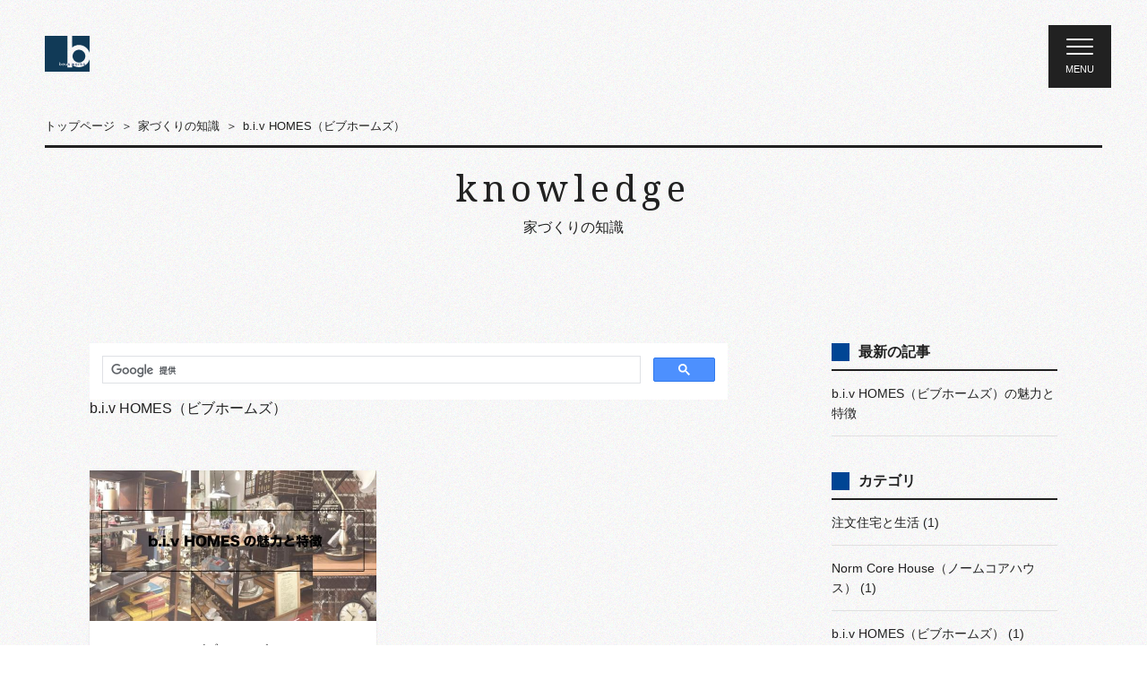

--- FILE ---
content_type: text/html; charset=UTF-8
request_url: https://beus.jp/knowledge/biv-homes/
body_size: 31945
content:
<!DOCTYPE html>
<html lang="ja">
<head prefix="og: http://ogp.me/ns# fb: http://ogp.me/ns/fb# article: http://ogp.me/ns/article#">

<meta charset="utf-8">
<script>
	var ua = navigator.userAgent;
	if(ua.indexOf('iPhone') > 0 || ua.indexOf('iPod') > 0 || ua.indexOf('Android') > 0 && ua.indexOf('Mobile') > 0){
		document.write ('<meta name="viewport" content="width=device-width,initial-scale=1.0,minimum-scale=1.0">');
	}else if(ua.indexOf('iPad') > 0 || ua.indexOf('Android') > 0){
		document.write ('<meta name="viewport" content="width=1226, user-scalable=yes">');
	}else{
		document.write ('<meta name="viewport" content="width=device-width,initial-scale=1.0,minimum-scale=1.0">');
	}
</script>

<!--[if IE]>
<meta http-equiv="X-UA-Compatible" content="IE=Edge, chrome=1">
<meta http-equiv="imagetoolbar" content="no">
<![endif]-->

<title>b.i.v HOMES（ビブホームズ）｜家づくりの知識｜函館の注文住宅 株式会社ビアスワークス</title>
<meta name="description" content="函館の注文住宅建築会社ビアスワークスが、家づくりのわからないこと、困ったことをわかりやすく解説します！">

<meta name="p:domain_verify" content="8993f8117496ac7efcdd72d506c5ee0e"/>

<meta property="og:title" content="b.i.v HOMES（ビブホームズ）｜家づくりの知識｜函館の注文住宅 株式会社ビアスワークス">
<meta property="og:description" content="函館の注文住宅建築会社ビアスワークスが、家づくりのわからないこと、困ったことをわかりやすく解説します！">
<meta property="og:site_name" content="函館の注文住宅 株式会社ビアスワークス">
<meta property="og:image" content="https://beus.jp/resources/images/meta/ogp.jpg?v1">
<meta property="og:url" content="https://beus.jp/knowledge/biv-homes/">
<meta property="og:type" content="website">
<meta property="og:locale" content="ja_JP">

<link rel="shortcut icon" href="/resources/images/meta/favicon.ico">

<link rel="stylesheet" href="//fonts.googleapis.com/css?family=Noto+Serif">
<link rel="stylesheet" href="/common_home/css/common.css?v3" />
<link rel="stylesheet" href="/resources/css/normalize.css?v1">
<link rel="stylesheet" href="/resources/css/style.css?v2">
<link rel="stylesheet" href="/resources/css/style_add.css?v1">
<link rel="stylesheet" href="/resources/modal/jquery.fancybox-1.3.4.css?v1">


<!-- Google Tag Manager -->
<script>(function(w,d,s,l,i){w[l]=w[l]||[];w[l].push({'gtm.start':
new Date().getTime(),event:'gtm.js'});var f=d.getElementsByTagName(s)[0],
j=d.createElement(s),dl=l!='dataLayer'?'&l='+l:'';j.async=true;j.src=
'https://www.googletagmanager.com/gtm.js?id='+i+dl;f.parentNode.insertBefore(j,f);
})(window,document,'script','dataLayer','GTM-TH5J6DC');</script>
<!-- End Google Tag Manager -->

<!-- Juicer log tag -->
<script src="//kitchen.juicer.cc/?color=+Vl5+6K7CiM=" async></script>

<!-- User Heat Tag -->
<script type="text/javascript">
(function(add, cla){window['UserHeatTag']=cla;window[cla]=window[cla]||function(){(window[cla].q=window[cla].q||[]).push(arguments)},window[cla].l=1*new Date();var ul=document.createElement('script');var tag = document.getElementsByTagName('script')[0];ul.async=1;ul.src=add;tag.parentNode.insertBefore(ul,tag);})('//uh.nakanohito.jp/uhj2/uh.js', '_uhtracker');_uhtracker({id:'uhKQf1aW3Q'});
</script>
<!-- End User Heat Tag -->

<!-- start knowledge GTM -->
<script>(function(w,d,s,l,i){w[l]=w[l]||[];w[l].push({'gtm.start':
new Date().getTime(),event:'gtm.js'});var f=d.getElementsByTagName(s)[0],
j=d.createElement(s),dl=l!='dataLayer'?'&l='+l:'';j.async=true;j.src=
'https://www.googletagmanager.com/gtm.js?id='+i+dl;f.parentNode.insertBefore(j,f);
})(window,document,'script','dataLayer','GTM-NDWGQM2');</script>
<!-- End knowledge GTM -->

<!-- Ptengine Tag -->
<script src="https://js.ptengine.jp/1f1jn35d.js"></script>
<!-- End Ptengine Tag -->

</head>
<body id="dir-knowledge" class="knowledge index">

<!-- Google Tag Manager (noscript) -->
<noscript><iframe src="https://www.googletagmanager.com/ns.html?id=GTM-TH5J6DC"
height="0" width="0" style="display:none;visibility:hidden"></iframe></noscript>
<!-- End Google Tag Manager (noscript) -->

<!-- start knowledge GTM (noscript) -->
<noscript><iframe src="https://www.googletagmanager.com/ns.html?id=GTM-NDWGQM2"
height="0" width="0" style="display:none;visibility:hidden"></iframe></noscript>
<!-- End knowledge GTM (noscript) -->

<div id="l-wrapper">
		<header class="l-header">
			<div class="m-header-logo">
				<a href="/">
					<!DOCTYPE svg PUBLIC "-//W3C//DTD SVG 1.1//EN" "http://www.w3.org/Graphics/SVG/1.1/DTD/svg11.dtd">
<svg version="1.1" xmlns="http://www.w3.org/2000/svg" xmlns:xlink="http://www.w3.org/1999/xlink" x="0px" y="0px" width="50px"
	 height="40px" viewBox="0 0 50 40" style="enable-background:new 0 0 50 40;" xml:space="preserve">
<g id="&#x30EC;&#x30A4;&#x30E4;&#x30FC;_1">
	<path style="fill:#113A57;" d="M38.116,10.199c5.579,0,10.312,3.691,11.89,8.758V0H30.54v12.994
		C32.537,11.248,35.142,10.199,38.116,10.199z"/>
	<path style="fill:#113A57;" d="M38.116,35.101c-2.974,0-5.579-1.045-7.576-2.792v2.974h-5.278V0H0v40h50.006V26.345
		C48.428,31.413,43.694,35.101,38.116,35.101z"/>
	<path style="fill:#FFFFFF;" d="M16.2,29.416h0.517v1.638h0.008c0.038-0.056,0.08-0.107,0.131-0.154
		c0.052-0.046,0.11-0.083,0.173-0.114c0.062-0.033,0.126-0.057,0.194-0.075c0.069-0.016,0.136-0.024,0.202-0.024
		c0.186,0,0.347,0.033,0.483,0.099c0.138,0.064,0.251,0.154,0.344,0.268c0.091,0.11,0.158,0.245,0.205,0.396
		c0.044,0.152,0.065,0.312,0.065,0.487c0,0.155-0.019,0.308-0.059,0.457c-0.042,0.149-0.104,0.28-0.186,0.393
		c-0.085,0.112-0.189,0.206-0.317,0.273c-0.126,0.067-0.277,0.102-0.449,0.102c-0.078,0-0.157-0.006-0.239-0.017
		c-0.081-0.012-0.156-0.031-0.23-0.064c-0.07-0.027-0.137-0.066-0.197-0.115c-0.06-0.049-0.106-0.112-0.147-0.191h-0.01v0.323H16.2
		V29.416z M18.005,31.926c0-0.106-0.015-0.209-0.039-0.309c-0.029-0.099-0.068-0.188-0.123-0.263
		c-0.054-0.08-0.123-0.141-0.206-0.19c-0.079-0.045-0.174-0.067-0.279-0.067c-0.218,0-0.382,0.075-0.492,0.227
		c-0.111,0.149-0.167,0.352-0.167,0.602c0,0.12,0.015,0.229,0.043,0.329c0.03,0.103,0.072,0.189,0.129,0.263
		c0.058,0.071,0.125,0.13,0.207,0.172c0.079,0.042,0.174,0.062,0.28,0.062c0.116,0,0.218-0.024,0.3-0.072
		c0.079-0.049,0.148-0.111,0.202-0.188c0.052-0.077,0.089-0.167,0.112-0.263C17.995,32.13,18.005,32.031,18.005,31.926z"/>
	<path style="fill:#FFFFFF;" d="M19.984,32.059c0,0.089,0.014,0.178,0.039,0.263c0.025,0.084,0.063,0.159,0.114,0.221
		c0.051,0.065,0.117,0.113,0.194,0.152c0.082,0.039,0.175,0.057,0.285,0.057c0.149,0,0.271-0.031,0.365-0.098
		c0.091-0.063,0.159-0.16,0.206-0.291h0.491c-0.028,0.125-0.076,0.239-0.141,0.339c-0.068,0.101-0.146,0.185-0.242,0.252
		c-0.094,0.069-0.199,0.119-0.313,0.155c-0.119,0.034-0.239,0.053-0.365,0.053c-0.187,0-0.349-0.031-0.492-0.09
		c-0.142-0.062-0.265-0.147-0.36-0.255c-0.099-0.11-0.174-0.24-0.224-0.392c-0.048-0.15-0.074-0.315-0.074-0.499
		c0-0.166,0.025-0.323,0.08-0.475c0.05-0.149,0.128-0.28,0.225-0.395c0.099-0.113,0.217-0.203,0.358-0.27
		c0.141-0.067,0.297-0.101,0.471-0.101c0.186,0,0.353,0.04,0.499,0.117c0.146,0.077,0.267,0.18,0.365,0.305
		c0.097,0.128,0.167,0.273,0.212,0.44c0.042,0.164,0.053,0.334,0.033,0.51H19.984z M21.193,31.717
		c-0.008-0.08-0.026-0.158-0.053-0.236c-0.03-0.075-0.068-0.141-0.119-0.197c-0.05-0.056-0.111-0.103-0.181-0.136
		c-0.071-0.034-0.15-0.052-0.239-0.052c-0.092,0-0.173,0.014-0.247,0.047c-0.074,0.032-0.138,0.074-0.19,0.13
		c-0.055,0.056-0.095,0.123-0.129,0.199c-0.03,0.076-0.048,0.158-0.05,0.244H21.193z"/>
	<path style="fill:#FFFFFF;" d="M24.642,33.098h-0.509v-0.327h-0.008c-0.064,0.119-0.16,0.212-0.287,0.283
		c-0.123,0.072-0.252,0.108-0.382,0.108c-0.31,0-0.532-0.077-0.668-0.231c-0.14-0.151-0.207-0.384-0.207-0.691v-1.489h0.517v1.439
		c0,0.205,0.038,0.351,0.119,0.436c0.078,0.085,0.188,0.126,0.33,0.126c0.11,0,0.201-0.016,0.272-0.05
		c0.073-0.033,0.132-0.076,0.178-0.134c0.045-0.056,0.079-0.124,0.096-0.202c0.021-0.078,0.032-0.164,0.032-0.254v-1.362h0.517
		V33.098z"/>
	<path style="fill:#2B416A;" d="M26.445,32.345c0.014,0.15,0.072,0.256,0.172,0.318c0.1,0.061,0.219,0.089,0.359,0.089
		c0.049,0,0.104-0.004,0.167-0.011c0.058-0.007,0.12-0.02,0.172-0.045c0.057-0.02,0.1-0.05,0.135-0.091
		c0.034-0.039,0.052-0.094,0.047-0.161c-0.003-0.067-0.028-0.121-0.073-0.165c-0.044-0.041-0.103-0.076-0.175-0.1
		c-0.07-0.028-0.149-0.048-0.241-0.067c-0.091-0.019-0.183-0.039-0.277-0.059c-0.098-0.021-0.19-0.048-0.279-0.076
		c-0.09-0.034-0.171-0.071-0.242-0.125c-0.072-0.05-0.128-0.117-0.169-0.196c-0.045-0.079-0.064-0.179-0.064-0.299
		c0-0.127,0.029-0.234,0.092-0.318c0.062-0.087,0.141-0.158,0.236-0.209c0.096-0.055,0.202-0.091,0.318-0.111
		c0.116-0.022,0.226-0.033,0.333-0.033c0.123,0,0.236,0.013,0.347,0.04c0.111,0.024,0.211,0.068,0.299,0.125
		c0.09,0.056,0.164,0.131,0.225,0.224c0.059,0.094,0.096,0.204,0.112,0.333h-0.542c-0.025-0.123-0.083-0.205-0.171-0.25
		c-0.089-0.043-0.191-0.062-0.306-0.062c-0.038,0-0.081,0.003-0.13,0.009c-0.05,0.005-0.096,0.018-0.141,0.035
		c-0.042,0.014-0.08,0.04-0.11,0.072c-0.029,0.03-0.046,0.074-0.046,0.125c0,0.064,0.022,0.115,0.068,0.154
		c0.042,0.039,0.101,0.072,0.171,0.098c0.071,0.025,0.151,0.048,0.243,0.065c0.092,0.018,0.183,0.038,0.28,0.059
		c0.094,0.023,0.188,0.047,0.279,0.079c0.089,0.027,0.169,0.069,0.241,0.121c0.072,0.051,0.127,0.118,0.174,0.196
		c0.043,0.077,0.066,0.173,0.066,0.289c0,0.141-0.031,0.258-0.095,0.354c-0.066,0.097-0.147,0.177-0.25,0.236
		c-0.101,0.061-0.213,0.105-0.337,0.131c-0.125,0.027-0.248,0.042-0.369,0.042c-0.147,0-0.285-0.018-0.41-0.049
		c-0.126-0.036-0.236-0.084-0.328-0.153c-0.093-0.069-0.165-0.154-0.218-0.254c-0.052-0.104-0.08-0.223-0.084-0.361H26.445z"/>
	<path style="fill:#2B416A;" d="M29.831,30.751h0.547l0.459,1.752h0.008l0.441-1.752h0.523l0.422,1.752h0.008l0.478-1.752h0.526
		l-0.735,2.347h-0.53l-0.438-1.744h-0.009L31.1,33.098h-0.544L29.831,30.751z"/>
	<path style="fill:#2B416A;" d="M35.112,33.162c-0.188,0-0.354-0.032-0.501-0.093c-0.147-0.063-0.272-0.149-0.373-0.257
		c-0.102-0.109-0.177-0.239-0.231-0.39c-0.054-0.152-0.081-0.319-0.081-0.499c0-0.18,0.027-0.344,0.081-0.497
		c0.054-0.152,0.129-0.28,0.231-0.391c0.101-0.107,0.226-0.192,0.373-0.257c0.147-0.061,0.313-0.092,0.501-0.092
		c0.188,0,0.354,0.031,0.501,0.092c0.147,0.064,0.271,0.149,0.373,0.257c0.101,0.111,0.176,0.239,0.232,0.391
		c0.053,0.153,0.08,0.317,0.08,0.497c0,0.179-0.027,0.347-0.08,0.499c-0.056,0.151-0.131,0.281-0.232,0.39
		c-0.102,0.108-0.226,0.194-0.373,0.257C35.466,33.13,35.3,33.162,35.112,33.162z M35.112,32.752c0.115,0,0.214-0.024,0.3-0.072
		c0.083-0.049,0.153-0.111,0.208-0.191c0.054-0.077,0.094-0.166,0.12-0.268c0.025-0.096,0.038-0.196,0.038-0.298
		c0-0.1-0.013-0.2-0.038-0.298c-0.026-0.102-0.066-0.19-0.12-0.267c-0.055-0.078-0.125-0.141-0.208-0.189
		c-0.086-0.05-0.185-0.072-0.3-0.072c-0.115,0-0.214,0.022-0.301,0.072c-0.083,0.049-0.153,0.111-0.207,0.189
		c-0.055,0.077-0.096,0.165-0.12,0.267c-0.026,0.098-0.04,0.198-0.04,0.298c0,0.102,0.014,0.202,0.04,0.298
		c0.024,0.102,0.065,0.191,0.12,0.268c0.054,0.08,0.124,0.142,0.207,0.191C34.897,32.728,34.997,32.752,35.112,32.752z"/>
	<path style="fill:#2B416A;" d="M37.469,30.751h0.485v0.455h0.011c0.014-0.065,0.043-0.126,0.087-0.187
		c0.043-0.062,0.098-0.117,0.158-0.166c0.063-0.049,0.132-0.09,0.209-0.121c0.074-0.029,0.151-0.045,0.232-0.045
		c0.061,0,0.101,0.002,0.123,0.005c0.022,0.003,0.047,0.006,0.069,0.008v0.5c-0.036-0.006-0.072-0.013-0.11-0.016
		c-0.037-0.004-0.073-0.008-0.111-0.008c-0.088,0-0.169,0.018-0.247,0.052c-0.08,0.037-0.145,0.087-0.205,0.154
		c-0.055,0.068-0.102,0.153-0.136,0.254c-0.032,0.1-0.048,0.215-0.048,0.345v1.116h-0.517V30.751z"/>
	<path style="fill:#2B416A;" d="M39.813,29.416h0.517V31.7l0.937-0.949h0.635l-0.9,0.862l0.987,1.484h-0.631l-0.718-1.141
		l-0.31,0.301v0.84h-0.517V29.416z"/>
	<path style="fill:#2B416A;" d="M43.332,32.345c0.014,0.15,0.073,0.256,0.171,0.318c0.101,0.061,0.22,0.089,0.359,0.089
		c0.049,0,0.105-0.004,0.167-0.011c0.061-0.007,0.118-0.02,0.173-0.045c0.053-0.02,0.1-0.05,0.133-0.091
		c0.035-0.039,0.052-0.094,0.049-0.161c-0.003-0.067-0.028-0.121-0.075-0.165c-0.043-0.041-0.102-0.076-0.173-0.1
		c-0.072-0.028-0.151-0.048-0.243-0.067c-0.091-0.019-0.183-0.039-0.278-0.059c-0.097-0.021-0.188-0.048-0.278-0.076
		c-0.088-0.034-0.169-0.071-0.241-0.125c-0.07-0.05-0.127-0.117-0.167-0.196c-0.043-0.079-0.065-0.179-0.065-0.299
		c0-0.127,0.031-0.234,0.093-0.318c0.062-0.087,0.139-0.158,0.237-0.209c0.093-0.055,0.199-0.091,0.316-0.111
		c0.115-0.022,0.229-0.033,0.333-0.033c0.121,0,0.237,0.013,0.348,0.04c0.111,0.024,0.211,0.068,0.3,0.125
		c0.09,0.056,0.162,0.131,0.222,0.224c0.06,0.094,0.096,0.204,0.111,0.333h-0.542c-0.023-0.123-0.079-0.205-0.167-0.25
		c-0.089-0.043-0.192-0.062-0.309-0.062c-0.035,0-0.079,0.003-0.127,0.009c-0.052,0.005-0.098,0.018-0.143,0.035
		c-0.044,0.014-0.081,0.04-0.111,0.072c-0.03,0.03-0.045,0.074-0.045,0.125c0,0.064,0.021,0.115,0.067,0.154
		c0.043,0.039,0.102,0.072,0.172,0.098c0.072,0.025,0.153,0.048,0.242,0.065c0.092,0.018,0.185,0.038,0.282,0.059
		c0.094,0.023,0.187,0.047,0.277,0.079c0.089,0.027,0.171,0.069,0.244,0.121c0.069,0.051,0.128,0.118,0.172,0.196
		c0.042,0.077,0.065,0.173,0.065,0.289c0,0.141-0.033,0.258-0.097,0.354c-0.063,0.097-0.145,0.177-0.247,0.236
		c-0.101,0.061-0.213,0.105-0.338,0.131c-0.124,0.027-0.247,0.042-0.367,0.042c-0.149,0-0.287-0.018-0.412-0.049
		c-0.126-0.036-0.234-0.084-0.328-0.153c-0.091-0.069-0.165-0.154-0.218-0.254c-0.051-0.104-0.08-0.223-0.082-0.361H43.332z"/>
	<path style="fill:#113A57;" d="M38.116,29.785c-3.936,0-7.134-3.202-7.134-7.134c0-3.933,3.198-7.134,7.134-7.134
		c3.932,0,7.133,3.201,7.133,7.134C45.249,26.583,42.048,29.785,38.116,29.785z"/>
</g>
<g id="&#x30EC;&#x30A4;&#x30E4;&#x30FC;_2">
</g>
</svg>
				</a>
			</div>
			<div class="mod-gnavBtn">
				<div class="mod-gnavBtn__in">
					<figure class="mod-gnavBtn-ico item01"></figure>
					<figure class="mod-gnavBtn-ico item02"></figure>
					<figure class="mod-gnavBtn-ico item03"></figure>
					<p class="mod-gnavBtn__txt">MENU</p>
				</div>
			</div>
		</header>
		<nav class="mod-gnav">
             <!-- div class="mod-gnav-contact">
                <a href="tel:0120560188" onclick="goog_report_conversion('tel:0120560188'); ga('send','event','call','tel-tap','contact');">お問合せフリーダイヤル<br>0120-56-0188</a>
			</div -->
			<div class="mod-gnav-inner">
				<ul class="mod-gnav-links">
					<li class="mod-gnav-links-item"><a href="/">トップページ</a></li>
					<li class="mod-gnav-links-item"><a href="/about/">ビアスワークスについて</a></li>
					<li class="mod-gnav-links-item"><a href="/event/">見学会とお知らせ</a></li>
					<li class="mod-gnav-links-item"><a href="/land/">売地情報</a></li>
					<li class="mod-gnav-links-item"><a href="/lineup/">商品ラインナップ</a></li>
					<li class="mod-gnav-links-item"><a href="/build/">家づくりの基本</a></li>
					<li class="mod-gnav-links-item"><a href="/request/">お問合せ・資料請求</a></li>
				</ul>
			<ul class="mod-gnav-links">
					<li class="mod-gnav-links-item"><a href="/voice/">お客さまの声</a></li>
					<li class="mod-gnav-links-item"><a href="/protect/">メンテナンス・保証</a></li>
					<li class="mod-gnav-links-item"><a href="/blog/">スタッフブログ</a></li>
					<!-- li class="mod-gnav-links-item"><a href="/modelhouse/">モデルハウス</a></li -->
					<li class="mod-gnav-links-item"><a href="/recruit/">採用情報</a></li>
					<li class="mod-gnav-links-item"><a href="/sitemap/">サイトマップ</a></li>
					<!-- li style="text-align:center;"><a href="/realestate/"><img src="/resources/images/common/mod-gnav-links-housedo.png"></a></li -->
				</ul>            
			</div>
		</nav>
		<ol class="m-breadcrumb">
			<li class="m-breadcrumb__item"><a href="/">トップページ</a></li>
					<li class="m-breadcrumb__item"><a href="/knowledge/">家づくりの知識</a></li>
					<li class="m-breadcrumb__item">b.i.v HOMES（ビブホームズ）</li>
		</ol>

		<main class="l-main">
			<div class="l-inner-wrap">
				<div class="m-title">
					<span class="en">knowledge</span>
					<h1 class="ja">家づくりの知識</h1>
				</div>
			</div>
			<div class="l-inner">

				<div class="m-news-col m-pt-xl m-pb-2xl">				
					<div class="m-news-col-content">
						<article class="m-news-detail m-mb-xl">
						
				<div class="googlesearch">
<script>
  (function() {
    var cx = '002717583240731849022:pu3kw3swodi';
    var gcse = document.createElement('script');
    gcse.type = 'text/javascript';
    gcse.async = true;
    gcse.src = 'https://cse.google.com/cse.js?cx=' + cx;
    var s = document.getElementsByTagName('script')[0];
    s.parentNode.insertBefore(gcse, s);
  })();
</script>
<gcse:search></gcse:search>
				</div>

            
            
            	<h2 class="knowledge-title">b.i.v HOMES（ビブホームズ）</h2>
            
            

					<ul class="m-event-archives m-mt-xl">



						<li class="m-event-archives__item">
							<a href="https://beus.jp/knowledge/2019/01/biv-homes.html" data-mh="mh-item">
								

								<figure class="m-event-archives-image"><img src="https://beus.jp/knowledge/assets_c/2019/01/25ced49e6607cdb937c9e40a093caf1c7b74c7a6-thumb-602xauto-7225.jpg" alt=""></figure>


								<div class="m-event-archives-content m-text-14">
									b.i.v HOMES（ビブホームズ）
									<h3 class="m-text-20 m-font-b">b.i.v HOMES（ビブホームズ）の魅力と特徴</h3>
									<p>わたしたち、株式会社ビアスワークスが提供している住宅商品の中に「b.i.v HO...</p>
									<i>2019年1月25日</i>
								</div>
							</a>
						</li>

					</ul>

<div class="m-pager">


<span class="current_page">1</span>


</div><!-- /.m-pager -->
				</article>

			</div>

					<aside class="m-news-col-aside">

<div id="ranklet-10811"></div><script src="//tracker.iws.vc/v1/ranklet/s3/widgets/10811/widget.js"></script>
<dl class="m-news-col-aside-item">
							<dt class="m-news-col-aside-item-title">最新の記事</dt>
							<dd></dd>
							<dd>
								<ul class="m-news-col-aside-item-list">

									<li><a href="https://beus.jp/knowledge/2019/01/biv-homes.html">b.i.v HOMES（ビブホームズ）の魅力と特徴</a></li>

								</ul>
							</dd>
						</dl>


<dl class="m-news-col-aside-item">
							<dt class="m-news-col-aside-item-title">カテゴリ</dt>
							<dd></dd>
							<dd>


								<ul class="m-news-col-aside-item-list">


									<li><a href="https://beus.jp/knowledge/cat129/">注文住宅と生活 (1)</a>


									</li>




									<li><a href="https://beus.jp/knowledge/norm-core-house/">Norm Core House（ノームコアハウス） (1)</a>


									</li>




									<li><a href="https://beus.jp/knowledge/biv-homes/">b.i.v HOMES（ビブホームズ） (1)</a>


									</li>




									<li><a href="https://beus.jp/knowledge/cozy/">COZY（コーズィー） (1)</a>


									</li>




									<li><a href="https://beus.jp/knowledge/inter-deco-haus/">Inter Deco Haus（インターデコハウス） (1)</a>


									</li>




									<li><a href="https://beus.jp/knowledge/cat124/">注文住宅の計画 (17)</a>


									</li>




									<li><a href="https://beus.jp/knowledge/cat123/">注文住宅の内装 (3)</a>


									</li>




									<li><a href="https://beus.jp/knowledge/cat122/">注文住宅の外壁・外観 (3)</a>


									</li>




									<li><a href="https://beus.jp/knowledge/cat121/">注文住宅の特徴 (10)</a>


									</li>




									<li><a href="https://beus.jp/knowledge/cat120/">注文住宅のメンテナンス (2)</a>


									</li>




									<li><a href="https://beus.jp/knowledge/cat119/">注文住宅のトラブル (5)</a>


									</li>




									<li><a href="https://beus.jp/knowledge/cat118/">注文住宅のデザイン (1)</a>


									</li>




									<li><a href="https://beus.jp/knowledge/cat/" title="注文住宅にはどんな費用がかかるのか、詳しく解説します。">注文住宅の費用 (12)</a>


									</li>

								</ul>


							</dd>
						</dl>


<div id="fb-root"></div>
<script>(function(d, s, id) {
  var js, fjs = d.getElementsByTagName(s)[0];
  if (d.getElementById(id)) return;
  js = d.createElement(s); js.id = id;
  js.src = 'https://connect.facebook.net/ja_JP/sdk.js#xfbml=1&version=v2.12';
  fjs.parentNode.insertBefore(js, fjs);
}(document, 'script', 'facebook-jssdk'));</script>

<div class="fb_page_plugin">
<div class="fb-page" data-href="https://www.facebook.com/beusHakodate/" data-tabs="timeline" data-small-header="false" data-adapt-container-width="true" data-hide-cover="false" data-show-facepile="true"><blockquote cite="https://www.facebook.com/beusHakodate/" class="fb-xfbml-parse-ignore"><a href="https://www.facebook.com/beusHakodate/">函館の注文住宅：株式会社ビアス</a></blockquote></div>
</div>

					</aside>
				</div>

			</div>
			<div class="m-bg-gy">
				<div class="l-inner-l m-pt-2xl m-pb-2xl">
					<div class="m-title m-title--s">
						<span class="en">build a house</span>
						<span class="ja">家づくりの基本</span>
					</div>
					<section class="m-index-list m-index-list--nav m-mt-l">
						<a href="/build/flow/" class="m-index-list__item m-bg-shadow">
							<figure class="m-index-list-image">
								<img src="/resources/images/build/index/img-01.jpg" width="770" height="468" alt="">
								<i class="m-index-list-icon m-index-list-icon--build-01 m-font-serif">flow</i>
							</figure>
							<div class="m-mt-s">
								<div class="m-align-c m-text-18 m-font-serif">家づくりの流れ</div>
							</div>
						</a>
						<a href="/build/lifeplan/" class="m-index-list__item m-bg-shadow">
							<figure class="m-index-list-image">
								<img src="/resources/images/build/index/img-02.jpg" width="770" height="468" alt="">
								<i class="m-index-list-icon m-index-list-icon--build-02 m-font-serif">life plan</i>
							</figure>
							<div class="m-mt-s">
								<div class="m-align-c m-text-18 m-font-serif">家づくりプラン</div>
							</div>
						</a>
						<a href="/knowledge/" class="m-index-list__item m-bg-shadow">
							<figure class="m-index-list-image">
								<img src="/resources/images/build/index/img-05.jpg" width="770" height="468" alt="">
								<i class="m-index-list-icon m-index-list-icon--build-05 m-font-serif">knowledge</i>
							</figure>
							<div class="m-mt-s">
								<div class="m-align-c m-text-18 m-font-serif">家づくりの知識</div>
							</div>
						</a>
						<a href="/column/" class="m-index-list__item m-bg-shadow">
							<figure class="m-index-list-image">
								<img src="/resources/images/build/index/img-03.jpg" width="770" height="468" alt="">
								<i class="m-index-list-icon m-index-list-icon--build-03 m-font-serif">column</i>
							</figure>
							<div class="m-mt-s">
								<div class="m-align-c m-text-18 m-font-serif">家づくりコラム</div>
							</div>
						</a>
						<a href="/build/structure/" class="m-index-list__item m-bg-shadow">
							<figure class="m-index-list-image">
								<img src="/resources/images/build/index/img-04.jpg" width="770" height="468" alt="">
								<i class="m-index-list-icon m-index-list-icon--build-04 m-font-serif">structure</i>
							</figure>
							<div class="m-mt-s">
								<div class="m-align-c m-text-18 m-font-serif">構造と仕様</div>
							</div>
						</a>
					</section>
				</div>
			</div>
		</main>
<footer class="l-footer">
			<div class="m-footer-contact">
				<div class="l-inner">
					<div class="m-footer-contact-title"><span class="en">contact</span><span class="ja">お問い合わせ</span></div>
					<ul class="m-footer-contact-btn">
						<li class="m-footer-contact-btn__item"><a href="tel:0120560188" onclick="ga('send','event','call','tel-tap','contact');" class="js-sp-link"><i class="icon"><img src="/resources/images/common/icon-tel2.svg" alt=""></i><span><small>新築のお問い合わせ</small>0120-56-0188</span></a></li>
						<!-- li class="m-footer-contact-btn__item"><a href="tel:0120409445" onclick="ga('send','event','call','tel-tap','contact');" class="js-sp-link"><i class="icon"><img src="/resources/images/common/icon-tel2.svg" alt=""></i><span><small>賃貸・不動産のお問い合わせ</small>0120-40-9445</span></a></li -->
						<li class="m-footer-contact-btn__item"><a href="tel:0120901410" onclick="ga('send','event','call','tel-tap','contact');" class="js-sp-link"><i class="icon icon--maintenance"><img src="/resources/images/common/icon-maintenance.svg" alt=""></i><span><small>メンテナンスのご連絡</small>0120-90-1410</span></a></li>
					</ul>
				</div>
			</div>
			<nav class="m-footer-nav">
				<div class="m-footer-nav-title">main menu<i class="icon"></i></div>
				<div class="l-inner">
					<ul class="m-footer-nav-list">
						<li class="m-footer-nav-list__item"><a href="/">トップページ</a></li>
						<li class="m-footer-nav-list__item">
							<a href="/about/">ビアスワークスについて</a>
							<i class="toggle"></i>
							<ul class="m-footer-nav-list-child">
								<li class="m-footer-nav-list-child__item"><a href="/about/ourwork/">私たちの仕事</a></li>
								<li class="m-footer-nav-list-child__item"><a href="/about/staff/">スタッフ・職人・パネル工場職人紹介</a></li>
								<li class="m-footer-nav-list-child__item"><a href="/about/company/">会社概要・アクセス</a></li>
								<li class="m-footer-nav-list-child__item"><a href="/build/structure/">構造と仕様</a></li>
								<li class="m-footer-nav-list-child__item"><a href="/interior/">インテリア</a></li>
								<li class="m-footer-nav-list-child__item"><a href="/movie/" target="_blank">コンセプトムービー</a></li>
								<li class="m-footer-nav-list-child__item"><a href="/about/kotonoha/">kotonoha コトノハ</a></li>
								<li class="m-footer-nav-list-child__item"><a href="/recruit/">リクルート</a></li>
							</ul>
						</li>
						
						<li class="m-footer-nav-list__item">
							<a href="/event/">見学会とお知らせ</a>
							<i class="toggle"></i>
							<ul class="m-footer-nav-list-child">
								<li class="m-footer-nav-list-child__item"><a href="/event/list.html">新築一戸建ての展示会・家づくり相談会</a></li>
								<li class="m-footer-nav-list-child__item"><a href="/topics/">キャンペーンのご案内やお知らせ</a></li>
								<li class="m-footer-nav-list-child__item"><a href="/land/">土地情報</a></li>
							</ul>
						</li>

						<li class="m-footer-nav-list__item">
							<a href="/lineup/">商品ラインナップ</a>
							<i class="toggle"></i>
							<ul class="m-footer-nav-list-child">
								<li class="m-footer-nav-list-child__item"><a href="/lineup/biv-homes/">b.i.v HOMES</a></li>
								<li class="m-footer-nav-list-child__item"><a href="/lineup/inter-deco-haus/">INTER DECO HAUS</a></li>
								<li class="m-footer-nav-list-child__item"><a href="/lineup/cozy/">COZY</a></li>
								<!-- li class="m-footer-nav-list-child__item"><a href="/lineup/b-maison/">b-maison</a></li -->
							</ul>
						</li>

						<li class="m-footer-nav-list__item">
							<a href="/build/">家づくりの基本</a>
							<i class="toggle"></i>
							<ul class="m-footer-nav-list-child">
								<li class="m-footer-nav-list-child__item"><a href="/build/flow/">家づくりの流れ</a></li>
								<li class="m-footer-nav-list-child__item"><a href="/build/lifeplan/">家づくりプラン</a></li>
								<li class="m-footer-nav-list-child__item"><a href="/knowledge/">家づくりの知識</a></li>
								<li class="m-footer-nav-list-child__item"><a href="/column/">家づくりコラム</a></li>
							</ul>
						</li>
						
						<li class="m-footer-nav-list__item">
							<a href="/voice/">お客さまの声</a>
							<i class="toggle"></i>
							<ul class="m-footer-nav-list-child">
								<li class="m-footer-nav-list-child__item"><a href="/voice/story/">お客様インタビュー</a></li>
								<li class="m-footer-nav-list-child__item"><a href="/voice/questionnaire/">直筆アンケート</a></li>
							</ul>
						</li>

						<li class="m-footer-nav-list__item">
							<a href="/protect/">メンテナンス・保証</a>
							<i class="toggle"></i>
							<ul class="m-footer-nav-list-child">
								<li class="m-footer-nav-list-child__item"><a href="/protect/maintenance/">メンテナンス</a></li>
								<li class="m-footer-nav-list-child__item"><a href="/protect/security/">保証</a></li>
							</ul>
						</li>
						<li class="m-footer-nav-list__item"><a href="/blog/">スタッフブログ</a></li>
						<!-- li class="m-footer-nav-list__item"><a href="/modelhouse/">モデルハウス</a></li -->
						<li class="m-footer-nav-list__item"><a href="/recruit/">採用情報</a></li>
						<li class="m-footer-nav-list__item"><a href="/request/">資料請求</a></li>
						<li class="m-footer-nav-list__item"><a href="/sitemap/">サイトマップ</a></li>
					</ul>
				</div>
			</nav>
			<div class="m-footer-btm">
				<ul class="m-footer-btm-sns">
					<li class="m-footer-btm-sns__item"><a href="https://www.facebook.com/beusHakodate" target="_blank"><img src="/resources/images/common/icon-sns-fb.svg" alt="facebook"></a></li>
					<li class="m-footer-btm-sns__item"><a href="https://twitter.com/beusHakodate" target="_blank"><img src="/resources/images/common/icon-sns-tw.svg" alt="twitter"></a></li>
					<li class="m-footer-btm-sns__item"><a href="https://line.me/ti/p/%40wnn0827a" target="_blank"><img src="/resources/images/common/icon-sns-li.svg" alt="line"></a></li>
					<li class="m-footer-btm-sns__item"><a href="https://www.instagram.com/beushakodate/" target="_blank"><img src="/resources/images/common/icon-sns-ig.svg" alt="instagram"></a></li>
					<li class="m-footer-btm-sns__item"><a href="http://jp.pinterest.com/beushakodate/" target="_blank"><img src="/resources/images/common/icon-sns-pi.svg" alt="pinterest"></a></li>
				</ul>
				<small class="m-footer-btm-cr">&copy; beus works Co.,Ltd.</small>
			</div>

		</footer>

	</div><!-- /#l-wrapper -->

<script src="//maps.google.com/maps/api/js?key=AIzaSyCsEyootkKlFFdor0BpHrxvhetSNeWd-N4"></script>
<script src="//ajax.googleapis.com/ajax/libs/jquery/1.12.3/jquery.min.js?v1"></script>
<script src="/resources/js/lib.js?v1"></script>
<script src="/resources/modal/jquery.fancybox-1.3.4.pack.js?v1"></script>
<script src="/resources/js/masonry.pkgd.min.js?v1"></script>
<script src="/resources/js/slick.min.js?v1"></script>
<script src="/resources/js/fb.js?v1"></script>
<script src="/resources/js/tw.js?v1"></script>
<script src="/resources/js/script.js?v1"></script>

<!-- Y! Analytics tag -->
<script id="tagjs" type="text/javascript">
  (function () {
    var tagjs = document.createElement("script");
    var s = document.getElementsByTagName("script")[0];
    tagjs.async = true;
    tagjs.src = "//s.yjtag.jp/tag.js#site=q0q4u27";
    s.parentNode.insertBefore(tagjs, s);
  }());
</script>
<noscript>
  <iframe src="//b.yjtag.jp/iframe?c=q0q4u27" width="1" height="1" frameborder="0" scrolling="no" marginheight="0" marginwidth="0"></iframe>
</noscript>

<!-- salesiq tag -->
<script type="text/javascript">
var $zoho=$zoho || {};$zoho.salesiq = $zoho.salesiq || 
{widgetcode:"cbd7e8a7301a085ad4ec0ab5ed2f0122d9537ca4a1571a65d2146cd182cf77a1", values:{},ready:function(){}};
var d=document;s=d.createElement("script");s.type="text/javascript";s.id="zsiqscript";s.defer=true;
s.src="https://salesiq.zoho.com/widget";t=d.getElementsByTagName("script")[0];t.parentNode.insertBefore(s,t);d.write("<div id='zsiqwidget'></div>");
</script>
</body>
</html>


--- FILE ---
content_type: text/css
request_url: https://beus.jp/common_home/css/common.css?v3
body_size: 36653
content:
@charset "UTF-8";
/* reset */
html {
  overflow-y: scroll;
}

body, div, dl, dt, dd, ul, ol, li, h1, h2, h3, h4, h5, h6, pre, form, fieldset, input, textarea, p, blockquote, th, td, section, figure, aside, header, footer, main, nav, label {
  margin: 0;
  padding: 0;
  -webkit-box-sizing: border-box;
          box-sizing: border-box;
}

a {
  -webkit-box-sizing: border-box;
          box-sizing: border-box;
}

dt, th, h1, h2, h3, h4, h5, h6 {
  font-weight: 500;
}

section, figure, aside, header, footer, main, nav {
  display: block;
}

address, caption, cite, code, dfn, em, strong, th, var {
  font-style: normal;
}

table {
  border-collapse: collapse;
}

caption, th {
  text-align: left;
}

q:before, q:after {
  content: '';
}

object,
embed {
  vertical-align: top;
}

h1, h2, h3, h4, h5, h6 {
  font-size: 100%;
  font-weight: 500;
}

img, abbr, acronym, fieldset {
  border: 0;
}

li {
  list-style-type: none;
}

img {
  vertical-align: bottom;
}

hr {
  clear: both;
  border: none;
  background-color: #FFFFFF;
}

/* --------------------------------------------------------
01share style
-------------------------------------------------------- */
.tal {
  text-align: left;
}

.tar {
  text-align: right;
}

.tac {
  text-align: center;
}

.fwb {
  font-weight: bold;
}

.fwn {
  font-weight: normal;
}

/*CSS Rollover*/
a.cssRoll img {
  opacity: 1;
}

a:hover.cssRoll img {
  opacity: 0.6;
}

body {
  font-family: "Yu Gothic", YuGothic, "Hiragino Kaku Gothic Pro", "YuGothic", "Meiryo", verdana, "Osaka", "MS PGothic", Sans-Serif;
  font-weight: 500;
  line-height: 1.8;
  color: #373737;
}

a:link {
  text-decoration: none;
}

a:visited {
  text-decoration: none;
}

a:hover {
  text-decoration: underline;
}

a:active {
  text-decoration: none;
}

figure {
  display: block;
  -webkit-margin-before: 0;
  -webkit-margin-after: 0;
  -webkit-margin-start: 0;
  -webkit-margin-end: 0;
}

em {
  font-weight: bold;
}

body {
  color: #212121;
  -webkit-text-size-adjust: 100%;
}

a {
  color: #212121;
}

a[href^="tel:"] {
  cursor: default;
}

.mod-clear {
  overflow: hidden;
}

.op:hover {
  filter: progid:DXImageTransform.Microsoft.Alpha(Opacity=60);
  opacity: 0.6;
}

.flr {
  float: right !important;
}

.tac {
  text-align: center;
}

.tdu {
  text-decoration: underline;
}

.c-rd {
  color: #f00;
}

/* ---------------------------
module
--------------------------- */
::-moz-selection {
  background: rgba(0, 75, 144, 0.75);
  color: #fff;
}
::selection {
  background: rgba(0, 75, 144, 0.75);
  color: #fff;
}

.mod-article01 {
  margin-bottom: 3em;
}

.mod-p01 {
  margin-bottom: 1em;
}
.mod-p01:last-child {
  margin-bottom: 0;
}

.mod-sec01.bg-lgy {
  background: #F5F5F5;
}

.mb1e {
  margin-bottom: 1em !important;
}

.mt1e {
  margin-top: 1em !important;
}

.mb2e {
  margin-bottom: 2em !important;
}

.mb3e {
  margin-bottom: 3em !important;
}

.mr1e {
  margin-right: 1em !important;
}

.fz085 {
  font-size: 0.85rem;
}

.tac {
  text-align: center !important;
}

.mod-col2.device-all {
  display: -moz-flex;
  display: -ms-flex;
  display: -o-flex;
  display: -webkit-box;
  display: -ms-flexbox;
  display: flex;
  -webkit-box-align: center;
      -ms-flex-align: center;
          align-items: center;
  -webkit-box-pack: center;
      -ms-flex-pack: center;
          justify-content: center;
}
.mod-col2.device-all .mod-col2-item {
  margin: 0 1% !important;
}

.mod-li01 {
  padding-left: 1em;
  line-height: 1.5;
  margin-bottom: 0.5em;
}
.mod-li01:before {
  content: "・";
  margin-left: -1em;
}
.mod-li02 {
  padding-left: 1em;
  line-height: 1.5;
  margin-bottom: 0.5em;
}
.mod-li02:before {
  content: "●";
  margin-left: -1em;
  font-size: 0.6rem;
  margin-right: 8px;
}

#wrapper {
  position: relative;
  overflow: hidden;
}

.c-wh {
  color: #fff !important;
}
.c-bu {
  color: #0168B7 !important;
}

.tdu {
  text-decoration: underline !important;
}

/* ---------------------------
swipebox
--------------------------- */
#swipebox-bottom-bar,
#swipebox-top-bar {
  -webkit-transition: none !important;
  transition: none !important;
  position: static !important;
  z-index: 0 !important;
  height: auto !important;
  width: 100% !important;
  opacity: 1 !important;
}

#swipebox-top-bar {
  position: fixed !important;
  bottom: 0 !important;
  top: auto !important;
  z-index: 1 !important;
}

#swipebox-title {
  font-weight: bold;
  text-align: center;
  color: #fff;
}

#swipebox-bottom-bar {
  bottom: 0px !important;
}

#swipebox-bottom-bar.visible-bars {
  -webkit-transform: none !important;
  transform: none !important;
}

#swipebox-prev,
#swipebox-next,
#swipebox-close {
  width: 100px !important;
  height: 100px !important;
  background-repeat: no-repeat !important;
  background-position: center !important;
}

#swipebox-arrows {
  /*display: block!important;*/
  /*margin: 0 auto!important;*/
  /*width: 100%!important;*/
  /*height: 50px!important;*/
}

#swipebox-prev,
#swipebox-next {
  position: fixed !important;
  height: 100% !important;
  float: none !important;
}

#swipebox-prev {
  background-image: url("../js/libs/swipebox/img/prev.png") !important;
  left: 10px !important;
}

#swipebox-next {
  background-image: url("../js/libs/swipebox/img/next.png") !important;
  right: 10px !important;
}

#swipebox-close {
  background-image: url("../js/libs/swipebox/img/close.png") !important;
}

#swipebox-overlay {
  background: rgba(0, 0, 0, 0.8) !important;
}

#swipebox-bottom-bar,
#swipebox-top-bar {
  background: none !important;
}

#swipebox-top-bar {
  /*color: white !important;*/
  /*font-size: 15px;*/
  /*line-height: 43px;*/
  /*font-family: Helvetica, Arial, sans-serif;*/
}

/* ---------------------------
wp auto p
--------------------------- */
p:empty {
  display: none;
}

@font-face {
  font-family: 'Hannari';
  src: url(/common_home/font/hannari+.woff) format("woff"), url(/common_home/font/hannari+.ttf) format("truetype");
}
/* ---------------------------
btn
--------------------------- */
.mod-btn01 {
  display: block;
  text-align: center;
  border-radius: 4px;
  position: relative;
  width: 100%;
}
.mod-btn01.bg-bu {
  background: #0168B7;
}
.mod-btn01.bg-yw {
  background: #FFF001;
}
.mod-btn01.bg-wh {
  background: #fff;
}
.mod-btn01.bd-wh {
  border: 2px solid #fff;
}
.mod-btn01.bd-bu {
  border: 2px solid #0168B7;
}
.mod-btn01:before {
  content: "";
  display: block;
  position: absolute;
  width: 25px;
  height: 25px;
  left: 10px;
  top: 50%;
  margin-top: -12.5px;
  background: url() center no-repeat;
  background-size: contain;
}
.mod-btn01.ico-print:before {
  background-image: url("../img/base/ico_print_wh.svg");
}
.mod-btn02 {
  position: relative;
  color: #fff;
  background: #2180C4;
  padding: 8px 40px 8px 80px;
  height: 50px;
  display: -moz-flex !important;
  display: -ms-flex !important;
  display: -o-flex !important;
  display: -webkit-box !important;
  display: -ms-flexbox !important;
  display: flex !important;
  -webkit-box-align: center;
      -ms-flex-align: center;
          align-items: center;
  display: block;
  line-height: 1.5;
}
.mod-btn02:before {
  content: "";
  display: block;
  position: absolute;
  left: 0;
  top: 0;
  width: 50px;
  height: 100%;
  background: #0168B7 url("../img/base/ico_arrow01_yw_r.svg") center no-repeat;
  background-size: 21px;
}
.mod-btn02Wrap {
  display: -moz-flex;
  display: -ms-flex;
  display: -o-flex;
  display: -webkit-box;
  display: -ms-flexbox;
  display: flex;
  -webkit-box-pack: end;
      -ms-flex-pack: end;
          justify-content: flex-end;
}

/* ---------------------------
mod-header
--------------------------- */
.mod-header {
  position: fixed;
  z-index: 10;
  left: 0;
  top: 0;
  width: 100%;
  display: -moz-flex;
  display: -ms-flex;
  display: -o-flex;
  display: -webkit-box;
  display: -ms-flexbox;
  display: flex;
  -webkit-box-pack: justify;
      -ms-flex-pack: justify;
          justify-content: space-between;
}
.mod-header-logo {
  -webkit-transform: translateY(-100px);
  transform: translateY(-100px);
  -moz-transition: 0.8s 2.9s;
  -o-transition: 0.8s 2.9s;
  -webkit-transition: 0.8s;
  -webkit-transition-delay: 2.9s;
  -webkit-transition: 0.8s 2.9s;
  transition: 0.8s 2.9s;
  cursor: pointer;
}
.awake .mod-header-logo {
  -webkit-transform: translateY(0px);
  transform: translateY(0px);
}
.mod-header-logo {
  position: fixed;
  z-index: 10;
}

.mod-gnav {
  display: -moz-flex;
  display: -ms-flex;
  display: -o-flex;
  display: -webkit-box;
  display: -ms-flexbox;
  display: flex;
  -webkit-box-align: center;
      -ms-flex-align: center;
          align-items: center;
  -webkit-box-pack: center;
      -ms-flex-pack: center;
          justify-content: center;
  position: fixed;
  left: 0;
  top: 0;
  width: 100vw;
  height: 100vh;
  z-index: 9;
  -webkit-transform: translateX(110vw);
  transform: translateX(110vw);
  -webkit-transition-delay: 0.6s;
  transition-delay: 0.6s;
}
.mod-gnav:before {
  content: "";
  display: block;
  position: absolute;
  left: 0;
  top: 0;
  width: 100%;
  height: 200%;
  background: -webkit-gradient(linear, left top, left bottom, from(rgba(0, 75, 144, 0.9)), color-stop(50%, rgba(0, 75, 144, 0.9)), to(rgba(0, 75, 144, 0)));
  background: linear-gradient(to bottom, rgba(0, 75, 144, 0.9) 0%, rgba(0, 75, 144, 0.9) 50%, rgba(0, 75, 144, 0) 100%);
  -webkit-transform: translateY(-100%);
  transform: translateY(-100%);
  -webkit-transform-origin: center top;
  transform-origin: center top;
  -webkit-transition: 0.6s;
  transition: 0.6s;
}
.mod-gnav.on {
  -webkit-transition-delay: 0s;
  transition-delay: 0s;
  -webkit-transform: translateX(0vw);
  transform: translateX(0vw);
}
.mod-gnav.on:before {
  -webkit-transform: translateY(0);
  transform: translateY(0);
  -webkit-transform-origin: center top;
  transform-origin: center top;
}
.mod-gnav-links {
  position: relative;
}
.mod-gnav-links-item {
  font-family: YuMincho, "Yu Mincho", 'Hiragino Mincho ProN', Georgia, "Times New Roman", Times, 'Hannari', 'MS P Mincho', 'MS Mincho', serif;
  letter-spacing: 0.1em;
  font-weight: normal;
  text-align: center;
  margin-bottom: 2em;
  opacity: 0;
  -webkit-transition: opacity 0.5s;
  transition: opacity 0.5s;
}
.mod-gnav.on .mod-gnav-links-item {
  opacity: 1;
}
.mod-gnav.on .mod-gnav-links-item:nth-child(0) {
  -webkit-transition-delay: 0s;
  transition-delay: 0s;
}
.mod-gnav.on .mod-gnav-links-item:nth-child(1) {
  -webkit-transition-delay: 0.05s;
  transition-delay: 0.05s;
}
.mod-gnav.on .mod-gnav-links-item:nth-child(2) {
  -webkit-transition-delay: 0.1s;
  transition-delay: 0.1s;
}
.mod-gnav.on .mod-gnav-links-item:nth-child(3) {
  -webkit-transition-delay: 0.15s;
  transition-delay: 0.15s;
}
.mod-gnav.on .mod-gnav-links-item:nth-child(4) {
  -webkit-transition-delay: 0.2s;
  transition-delay: 0.2s;
}
.mod-gnav.on .mod-gnav-links-item:nth-child(5) {
  -webkit-transition-delay: 0.25s;
  transition-delay: 0.25s;
}
.mod-gnav.on .mod-gnav-links-item:nth-child(6) {
  -webkit-transition-delay: 0.3s;
  transition-delay: 0.3s;
}
.mod-gnav.on .mod-gnav-links-item:nth-child(7) {
  -webkit-transition-delay: 0.35s;
  transition-delay: 0.35s;
}
.mod-gnav.on .mod-gnav-links-item:nth-child(8) {
  -webkit-transition-delay: 0.4s;
  transition-delay: 0.4s;
}
.mod-gnav.on .mod-gnav-links-item:nth-child(9) {
  -webkit-transition-delay: 0.45s;
  transition-delay: 0.45s;
}
.mod-gnav.on .mod-gnav-links-item:nth-child(10) {
  -webkit-transition-delay: 0.5s;
  transition-delay: 0.5s;
}
.mod-gnav.on .mod-gnav-links-item:nth-child(11) {
  -webkit-transition-delay: 0.5s;
  transition-delay: 0.5s;
}
.mod-gnav-links-item a {
  color: #fff;
  padding-bottom: 8px;
  position: relative;
  display: inline-block;
}
.mod-gnav.on .mod-gnav-links-item a {
  letter-spacing: 0.1em;
  -webkit-transition: 0.7s;
  transition: 0.7s;
}
.mod-gnav-links-item a:before, .mod-gnav-links-item a:after {
  content: "";
  display: block;
  position: absolute;
  left: 0;
  bottom: 0;
  width: 100%;
  height: 2px;
  -webkit-transition: 0.3s;
  transition: 0.3s;
}
.mod-gnav-links-item a:before {
  background: rgba(255, 255, 255, 0.4);
}
.mod-gnav-links-item a:after {
  background: #fff;
  -webkit-transform: scaleX(0);
  transform: scaleX(0);
}
.mod-gnav-links-item a:hover {
  text-decoration: none;
  letter-spacing: 0.2em !important;
}
.mod-gnav-links-item a:hover:after {
  -webkit-transform: scaleX(1);
  transform: scaleX(1);
}

.mod-gnav-inner {
  display: -webkit-box;
  display: -ms-flexbox;
  display: flex;
  -webkit-box-pack: center;
      -ms-flex-pack: center;
          justify-content: center;
}
.mod-gnav-inner > * {
  width: 300px;
}

@media screen and (max-width: 767px) {
  .mod-gnav-inner {
    display: -webkit-box;
    display: -ms-flexbox;
    display: flex;
    -webkit-box-pack: center;
        -ms-flex-pack: center;
            justify-content: center;
    width: 100%;
    padding: 20px;
  }
  .mod-gnav-inner > * {
    width: calc(50% - 10px);
  }
  .mod-gnav-inner > * + * {
    margin-left: 20px;
  }

  .mod-header-logo {
    width: 50px;
    height: 40px;
    left: 20px;
    top: 11px;
  }
}
.mod-gnavBtn {
  position: fixed;
  z-index: 10;
  z-index: 100;
  -webkit-transition: 0.3s;
  transition: 0.3s;
  display: table;
  cursor: pointer;
  -webkit-transform: translateY(-100px);
  transform: translateY(-100px);
  -moz-transition: 0.8s 2.9s;
  -o-transition: 0.8s 2.9s;
  -webkit-transition: 0.8s;
  -webkit-transition-delay: 2.9s;
  -webkit-transition: 0.8s 2.9s;
  transition: 0.8s 2.9s;
}
.awake .mod-gnavBtn {
  -webkit-transform: translateY(0px);
  transform: translateY(0px);
}
.mod-gnavBtn__in {
  width: 30px;
  display: table-cell;
  vertical-align: middle;
}
.mod-gnavBtn__txt {
  color: #fff;
  text-align: center;
}

.mod-gnavBtn-ico {
  width: 30px;
  margin: 0 auto 6px;
  height: 2px;
  border-radius: 2px;
  background: #fff;
  -webkit-transition: 0.3s;
  transition: 0.3s;
  -webkit-transform-origin: 50%;
          transform-origin: 50%;
}
.mod-gnavBtn.on .mod-gnavBtn-ico {
  background: #fff;
}
.mod-gnavBtn.on .mod-gnavBtn-ico.item01 {
  -webkit-transform: rotate(45deg) translateY(8.5px) translateX(7.5px);
          transform: rotate(45deg) translateY(8.5px) translateX(7.5px);
}
.mod-gnavBtn.on .mod-gnavBtn-ico.item02 {
  -webkit-transform: scaleX(0);
          transform: scaleX(0);
}
.mod-gnavBtn.on .mod-gnavBtn-ico.item03 {
  -webkit-transform: rotate(-45deg) translateY(-4.2px) translateX(2.2px);
          transform: rotate(-45deg) translateY(-4.2px) translateX(2.2px);
}

.mod-gnavSub {
  background: #EAEEF9;
}
.mod-gnavSub-links-item {
  line-height: 1.4;
}
.mod-gnavSub-links-item a {
  color: #212121;
  display: block;
  height: 100%;
}
.mod-gnavSub-links-item a:before {
  content: "";
  display: inline-block;
  width: 18px;
  height: 18px;
  background: url("../img/base/ico_arrow02_bu_r.svg") center no-repeat;
  background-size: contain;
  margin-right: 8px;
}

/* ---------------------------
mod-footer
--------------------------- */
.mod-footer {
  position: fixed;
  z-index: 10;
  width: 100%;
  display: -moz-flex;
  display: -ms-flex;
  display: -o-flex;
  display: -webkit-box;
  display: -ms-flexbox;
  display: flex;
  -webkit-box-pack: justify;
      -ms-flex-pack: justify;
          justify-content: space-between;
  bottom: 0;
  color: #fff;
}
.mod-footer-snss {
  position: fixed;
  z-index: 10;
  display: -moz-flex;
  display: -ms-flex;
  display: -o-flex;
  display: -webkit-box;
  display: -ms-flexbox;
  display: flex;
  -webkit-transform: translateY(100px);
  transform: translateY(100px);
  -moz-transition: 0.8s 2.9s;
  -o-transition: 0.8s 2.9s;
  -webkit-transition: 0.8s;
  -webkit-transition-delay: 2.9s;
  -webkit-transition: 0.8s 2.9s;
  transition: 0.8s 2.9s;
}
.awake .mod-footer-snss {
  -webkit-transform: translateY(0px);
  transform: translateY(0px);
}
.mod-footer-snss-item {
  margin-right: 10px;
}
.mod-footer-txts {
  position: fixed;
  z-index: 10;
  -webkit-transform: translateY(100px);
  transform: translateY(100px);
  -moz-transition: 0.8s 2.9s;
  -o-transition: 0.8s 2.9s;
  -webkit-transition: 0.8s;
  -webkit-transition-delay: 2.9s;
  -webkit-transition: 0.8s 2.9s;
  transition: 0.8s 2.9s;
}
.awake .mod-footer-txts {
  -webkit-transform: translateY(0px);
  transform: translateY(0px);
}
.mod-footer-copyright {
  color: #fff;
}
.mod-footer-pagetop {
  cursor: pointer;
}

/* ---------------------------
mod-h
--------------------------- */
.mod-h01 {
  color: #0168B7;
  line-height: 1.5;
  text-align: center;
}
.mod-h01 span {
  background: #FFF001;
  background: -webkit-gradient(linear, left top, left bottom, from(rgba(255, 240, 1, 0)), color-stop(69%, rgba(255, 240, 1, 0)), color-stop(70%, #fff001), to(#fff001));
  background: linear-gradient(to bottom, rgba(255, 240, 1, 0) 0%, rgba(255, 240, 1, 0) 69%, #fff001 70%, #fff001 100%);
}
.mod-h02 {
  color: #0168B7;
  margin-bottom: 0.5em;
  line-height: 1.5;
}
.mod-h03 {
  font-weight: bold;
  margin-bottom: 1em;
}
.mod-h04 {
  font-weight: bold;
  margin-bottom: 0.6em;
  line-height: 1.5;
}

/* ---------------------------
home
--------------------------- */
.home-sec {
  background: url() center no-repeat;
  background-size: cover;
  width: 100vw;
  color: #fff;
}
.home-sec.sec01 {
  background-image: url("../img/sec01_bg_01.jpg?v2");
}
.home-sec.sec02 {
  background-image: url("../img/sec02_bg_01.jpg?v2");
}
.home-sec.sec03 {
  background-image: url("../img/sec03_bg_01.jpg?v2");
}
.home-sec.sec04 {
  background-image: url("../img/sec04_bg_01.jpg?v2");
}
.home-sec.sec05 {
  background-image: url("../img/sec05_bg_01.jpg?v2");
}
.home-sec.sec06 {
  background-image: url("../img/sec06_bg_01.jpg?v2");
}
.home-sec.sec07 {
  background-image: url("../img/sec07_bg_01.jpg?v2");
}
.home-sec-bg {
  content: "";
  background: url() center no-repeat;
  background-size: cover;
  width: 100%;
  height: 100%;
  -webkit-transition: linear 0.6s;
  transition: linear 0.6s;
}
.sec00{
  background-image: url("../img/sec00_bg_01.jpg?v2");
}
.awake .sec00 .home-sec-bg {
  opacity: 1;
  -webkit-transform: scale(1);
  transform: scale(1);
}
.on2 .home-sec-bg {
  -webkit-transition: linear 7s;
  transition: linear 7s;
}
.home-sec-head {
  width: 100%;
  display: -moz-flex;
  display: -ms-flex;
  display: -o-flex;
  display: -webkit-box;
  display: -ms-flexbox;
  display: flex;
  -webkit-box-pack: center;
      -ms-flex-pack: center;
          justify-content: center;
  -webkit-box-align: center;
      -ms-flex-align: center;
          align-items: center;
  text-align: center;
  -webkit-transition: linear 0.6s;
  transition: linear 0.6s;
}
.home-sec-head-ico {
  margin-bottom: 1em;
}
.home-sec-head-h {
  font-family: YuMincho, "Yu Mincho", 'Hiragino Mincho ProN', Georgia, "Times New Roman", Times, 'Hannari', 'MS P Mincho', 'MS Mincho', serif;
  letter-spacing: 0.1em;
  font-weight: normal;
}
.home-sec-content {
  margin-top: 50%;
  width: 100%;
  height: 50%;
  display: -moz-flex;
  display: -ms-flex;
  display: -o-flex;
  display: -webkit-box;
  display: -ms-flexbox;
  display: flex;
  -webkit-box-pack: center;
      -ms-flex-pack: center;
          justify-content: center;
  -webkit-box-align: center;
      -ms-flex-align: center;
          align-items: center;
  position: relative;
}
.align-r .home-sec-content {
  -webkit-box-pack: end;
      -ms-flex-pack: end;
          justify-content: flex-end;
}
.align-l .home-sec-content {
  -webkit-box-pack: start;
      -ms-flex-pack: start;
          justify-content: flex-start;
}
.home-sec-h {
  font-family: YuMincho, "Yu Mincho", 'Hiragino Mincho ProN', Georgia, "Times New Roman", Times, 'Hannari', 'MS P Mincho', 'MS Mincho', serif;
  letter-spacing: 0.1em;
  font-weight: normal;
  line-height: 1.6;
  margin-bottom: 0.4em;
}
.home-sec.on2 .home-sec-h {
  opacity: 1;
  -webkit-transform: translateY(0px);
  transform: translateY(0px);
}
.home-sec-h span {
  letter-spacing: -0.3em;
}
.home-sec-h.sec00-h {
  text-align: center;
  -webkit-transition: linear 1s;
  transition: linear 1s;
}
.home-sec-lead {
  opacity: 1;
}
.home-sec-footerNav {
  position: absolute;
  width: 100%;
  opacity: 1;
}
.home-sec.on2 .home-sec-footerNav {
  opacity: 1;
  -moz-transition: opacity 0.6s linear 2.3s;
  -o-transition: opacity 0.6s linear 2.3s;
  -webkit-transition: opacity 0.6s linear;
  -webkit-transition-delay: 2.3s;
  -webkit-transition: opacity 0.6s linear 2.3s;
  transition: opacity 0.6s linear 2.3s;
}
.home-sec-footerNav-item {
  font-family: YuMincho, "Yu Mincho", 'Hiragino Mincho ProN', Georgia, "Times New Roman", Times, 'Hannari', 'MS P Mincho', 'MS Mincho', serif;
  letter-spacing: 0.1em;
  font-weight: normal;
}
.home-sec-footerNav-item a {
  -webkit-transition: 0.3s;
  transition: 0.3s;
  padding: 3px 8px;
  position: relative;
  background: #fff;
  color: #212121;
}
.home-sec-footerNav-item a:hover {
  text-decoration: none;
  text-shadow: none;
  background: none;
  color: #fff;
}
.sec00 .home-sec-footerNav-item a {
  color: #fff;
  background: none;
}
.sec00 .home-sec-footerNav-item a:hover {
  background: #fff !important;
  color: #212121 !important;
}
.home-sec-footerNav-item a:after {
  content: "";
  display: block;
  position: absolute;
  left: 0;
  bottom: 0;
  width: 100%;
  height: 2px;
  background: #fff;
  -webkit-transform: scaleX(0);
  transform: scaleX(0);
}
.home-sec.on2 .home-sec-footerNav-item a:after {
  -webkit-transition: cubic-bezier(0.46, -0.02, 0.11, 0.99) 0.5s;
  transition: cubic-bezier(0.46, -0.02, 0.11, 0.99) 0.5s;
  -webkit-transform: scaleX(1);
  transform: scaleX(1);
}
.home-sec.on2 .home-sec-footerNav-item:nth-child(1) a:after {
  -webkit-transition-delay: 0.5s;
  transition-delay: 0.5s;
}
.home-sec.on2 .home-sec-footerNav-item:nth-child(2) a:after {
  -webkit-transition-delay: 0.6s;
  transition-delay: 0.6s;
}
.home-sec.on2 .home-sec-footerNav-item:nth-child(3) a:after {
  -webkit-transition-delay: 0.7s;
  transition-delay: 0.7s;
}
.home-sec.on2 .home-sec-footerNav-item:nth-child(4) a:after {
  -webkit-transition-delay: 0.8s;
  transition-delay: 0.8s;
}
.home-sec.on2 .home-sec-footerNav-item:nth-child(5) a:after {
  -webkit-transition-delay: 0.9s;
  transition-delay: 0.9s;
}
.home-sec-scrollArrow {
  position: absolute;
  left: 50%;
  cursor: pointer;
  -moz-transition: opacity 0.6s linear 2.3s;
  -o-transition: opacity 0.6s linear 2.3s;
  -webkit-transition: opacity 0.6s linear;
  -webkit-transition-delay: 2.3s;
  -webkit-transition: opacity 0.6s linear 2.3s;
  transition: opacity 0.6s linear 2.3s;
  display: block;
}

/* -- 20200411 start -- */
.topnews p.home-sec-h {
    font-size:20px;
}
.topnews p.home-sec-h a {
    text-decoration: underline;
}
.topnews p.home-sec-h .m-sp-only {
    display:none;
}
/* -- 20200411 end -- */

.home-sideNav {
  position: fixed;
  top: 0;
  z-index: 2;
  opacity: 1;
  -moz-transition: linear 1s 1s;
  -o-transition: linear 1s 1s;
  -webkit-transition: linear 1s;
  -webkit-transition-delay: 1s;
  -webkit-transition: linear 1s 1s;
  transition: linear 1s 1s;
}
.awake .home-sideNav {
  opacity: 1;
}
.home-sideNav-list-item {
  cursor: pointer;
  display: block;
  margin-bottom: 12px;
  opacity: 0.3;
}
.home-sideNav-list-item.on {
  opacity: 1;
}
@-webkit-keyframes home-sec-footerNav {
  30% {
    background: #fff;
    color: #212121;
  }
  70% {
    background: #fff;
    color: #212121;
  }
}
@keyframes home-sec-footerNav {
  30% {
    background: #fff;
    color: #212121;
  }
  70% {
    background: #fff;
    color: #212121;
  }
}
@media screen and (min-width: 768px), print {
  /* ==========================================================================
     PC 
     ========================================================================== */
  .wrap-in {
    width: 1180px;
    margin: 0 auto;
  }

  body {
    font-size: 16px;
  }

  .spOnly {
    display: none !important;
  }

  /* ---------------------------
  module
  --------------------------- */
  .tbOnly {
    display: none;
  }

  .spOnly {
    display: none;
  }

  .mod-sec01 {
    padding: 30px 0;
  }

  #wrapper {
	  
  }

  .mod-wrap-in {
    width: 1180px;
    margin: 0 auto;
  }

  /* ---------------------------
  swipebox
  --------------------------- */
  /* ---------------------------
  btn
  --------------------------- */
  .mod-btn01 {
    padding: 8px 30px;
  }
  .mod-btn01.w100 {
    width: 8em;
    margin: 0 auto;
    padding: 6px 12px;
    letter-spacing: 0;
    font-size: 1.0rem;
  }
  .mod-btn01.w320 {
    width: 320px;
    margin: 0 auto;
  }
  .mod-btn02:after {
    content: "";
    position: absolute;
    left: 100%;
    top: 0;
    border: 25px solid transparent;
    border-left: 25px solid #2180C4;
    border-bottom: 25px solid #2180C4;
  }
  .mod-btn02Wrap {
    padding-right: 110px;
  }

  /* ---------------------------
  mod-header
  --------------------------- */
  .mod-header {
    padding: 40px 50px;
  }
  .mod-header-logo {
    left: 50px;
    top: 40px;
  }

  .mod-gnav-links-item {
    font-size: 1.2rem;
  }

  .mod-gnav-inner {
    display: -webkit-box;
    display: -ms-flexbox;
    display: flex;
    -webkit-box-pack: center;
        -ms-flex-pack: center;
            justify-content: center;
  }
  .mod-gnav-inner > * {
    width: 300px;
  }
}
@media screen and (min-width: 768px) and (max-width: 767px) {
  .mod-gnav-inner {
    display: -webkit-box;
    display: -ms-flexbox;
    display: flex;
    -webkit-box-pack: center;
        -ms-flex-pack: center;
            justify-content: center;
    width: 100%;
    padding: 20px;
  }
  .mod-gnav-inner > * {
    width: calc(50% - 10px);
  }
  .mod-gnav-inner > * + * {
    margin-left: 20px;
  }

  .mod-header-logo {
    width: 50px;
    height: 40px;
    left: 20px;
    top: 11px;
  }
}
@media screen and (min-width: 768px), print {
  .mod-gnavBtn {
    right: 50px;
    top: 40px;
    width: 50px;
    height: 50px;
  }
  .mod-gnavBtn__txt {
    font-size: 0.7rem;
  }

  .mod-gnavSub-links {
    width: 1180px;
    margin: 0 auto;
    display: -moz-flex;
    display: -ms-flex;
    display: -o-flex;
    display: -webkit-box;
    display: -ms-flexbox;
    display: flex;
    -webkit-box-pack: justify;
        -ms-flex-pack: justify;
            justify-content: space-between;
  }
  .mod-gnavSub-links-item {
    width: 100%;
  }
  .mod-gnavSub-links-item a {
    display: -moz-flex;
    display: -ms-flex;
    display: -o-flex;
    display: -webkit-box;
    display: -ms-flexbox;
    display: flex;
    -webkit-box-align: center;
        -ms-flex-align: center;
            align-items: center;
    -webkit-box-pack: center;
        -ms-flex-pack: center;
            justify-content: center;
    padding: 8px;
    height: 60px;
  }
  .fixed .mod-gnavSub-links-item a {
    padding: 10px 0;
    font-size: 0.8rem;
    height: auto;
  }

  /* ---------------------------
  mod-footer
  --------------------------- */
  .mod-footer {
    padding: 0 30px 40px;
  }
  .mod-footer-snss {
    left: 30px;
    bottom: 40px;
  }
  .mod-footer-txts {
    right: 30px;
    bottom: 40px;
    display: -moz-flex;
    display: -ms-flex;
    display: -o-flex;
    display: -webkit-box;
    display: -ms-flexbox;
    display: flex;
    -webkit-box-pack: end;
        -ms-flex-pack: end;
            justify-content: flex-end;
    -webkit-box-orient: horizontal;
    -webkit-box-direction: reverse;
        -ms-flex-direction: row-reverse;
            flex-direction: row-reverse;
  }
  .mod-footer-copyright {
    margin-right: 1em;
    font-size: 0.8rem;
  }
  .mod-footer-pagetop {
    text-align: center;
  }

  /* ---------------------------
  mod-h
  --------------------------- */
  .mod-h01 {
    font-size: 2.2rem;
    margin-bottom: 40px;
  }
  .mod-h01Wrap {
    padding-top: 50px;
  }
  .mod-h02 {
    font-size: 2.0rem;
  }
  .mod-h03 {
    font-size: 1.6rem;
  }

  /* ---------------------------
  home
  --------------------------- */
  .home-sec {
    height: 100vh;
    display: -moz-flex;
    display: -ms-flex;
    display: -o-flex;
    display: -webkit-box;
    display: -ms-flexbox;
    display: flex;
    -webkit-box-pack: center;
        -ms-flex-pack: center;
            justify-content: center;
    -webkit-box-align: center;
        -ms-flex-align: center;
            align-items: center;
    background-attachment: fixed;
    -webkit-transition: 0.8s;
    transition: 0.8s;
  }
  .home-sec.sec08 {
    background-image: url("../img/sec08_bg_01_half.jpg?v2");
  }
  .home-sec.on {
    opacity: 1;
  }
  .home-sec.on2 {
    z-index: 1;
  }
  .home-sec.off {
    opacity: 1;
  }
  .home-sec-bg {
    background-attachment: fixed;
  }
  .home-sec-head {
    height: 100%;
    opacity: 1;
  }
  .home-sec.on .home-sec-head {
    opacity: 1;
    -webkit-transition-delay: 0.6s;
    transition-delay: 0.6s;
  }
  .home-sec.on2 .home-sec-head {
    opacity: 1;
    -webkit-transition-delay: 0s;
    transition-delay: 0s;
  }
  .home-sec-head-h {
    font-size: 2.1rem;
  }
  .home-sec-content {
    padding: 0 14%;
  }
  .sec03 .home-sec-content, .sec05 .home-sec-content, .sec06 .home-sec-content {
    -webkit-box-align: end;
        -ms-flex-align: end;
            align-items: flex-end;
    padding: 0 14% 14%;
  }
  .sec08 .home-sec-content {
    -webkit-box-align: start;
        -ms-flex-align: start;
            align-items: flex-start;
    padding: 9% 14% 0;
  }
  .home-sec.on .home-sec-content {
    margin: 0;
    position: absolute;
    width: 100%;
    height: 100%;
    left: 0;
    top: 0;
  }
  .home-sec-lastTxts {
    background: #004b90;
    left: 0;
    top: 0;
    padding: 0 6%;
    -webkit-transform: translateX(-100%);
    transform: translateX(-100%);
    opacity: 1;
    display: -moz-flex;
    display: -ms-flex;
    display: -o-flex;
    display: -webkit-box;
    display: -ms-flexbox;
    display: flex;
    -webkit-box-align: center;
        -ms-flex-align: center;
            align-items: center;
    position: absolute;
    width: 50%;
    height: 100%;
  }
  .home-sec.on2 .home-sec-lastTxts {
    margin: 0;
    opacity: 1;
    -webkit-transform: translateX(0%);
    transform: translateX(0%);
    -webkit-transition: -webkit-transform 1.3s cubic-bezier(0.82, 0.01, 0.17, 0.99);
    transition: -webkit-transform 1.3s cubic-bezier(0.82, 0.01, 0.17, 0.99);
    transition: transform 1.3s cubic-bezier(0.82, 0.01, 0.17, 0.99);
    transition: transform 1.3s cubic-bezier(0.82, 0.01, 0.17, 0.99), -webkit-transform 1.3s cubic-bezier(0.82, 0.01, 0.17, 0.99);
  }
	/*
  .sec08 .home-sec-in {
    opacity: 0;
    -moz-transition: 0.8s 1.2s;
    -o-transition: 0.8s 1.2s;
    -webkit-transition: 0.8s;
    -webkit-transition-delay: 1.2s;
    -webkit-transition: 0.8s 1.2s;
    transition: 0.8s 1.2s;
  }
  .sec08.on2 .home-sec-in {
    opacity: 1;
  }
	*/
  .home-sec-h {
    font-size: 2.4rem;
    -webkit-transform: translateY(15px);
    transform: translateY(15px);
  }
  .home-sec-h.sec00-h {
    font-size: 3.0rem;
  }
  .home-sec.on2 .home-sec-h {
    -moz-transition: 1.2s 0.3s;
    -o-transition: 1.2s 0.3s;
    -webkit-transition: 1.2s;
    -webkit-transition-delay: 0.3s;
    -webkit-transition: 1.2s 0.3s;
    transition: 1.2s 0.3s;
  }
  .home-sec-lead {
    font-size: 1.1em;
  }
  .home-sec.on2 .home-sec-lead {
    -moz-transition: opacity 0.8s linear 1.6s;
    -o-transition: opacity 0.8s linear 1.6s;
    -webkit-transition: opacity 0.8s linear;
    -webkit-transition-delay: 1.6s;
    -webkit-transition: opacity 0.8s linear 1.6s;
    transition: opacity 0.8s linear 1.6s;
  }
  .home-sec-footerNav {
    bottom: 80px;
    display: -moz-flex;
    display: -ms-flex;
    display: -o-flex;
    display: -webkit-box;
    display: -ms-flexbox;
    display: flex;
    -webkit-box-pack: end;
        -ms-flex-pack: end;
            justify-content: flex-end;
    -ms-flex-wrap: wrap;
        flex-wrap: wrap;
    padding: 0 6%;
    left: 0;
  }
  .sec00 .home-sec-footerNav {
    -webkit-box-pack: center;
        -ms-flex-pack: center;
            justify-content: center;
  }
  .sec08 .home-sec-footerNav {
    display: block;
    right: 0;
    left: auto;
    width: auto;
  }
  .home-sec.on2 .home-sec-footerNav {
    margin: 0;
    position: fixed;
  }
  .home-sec-footerNav-item {
    margin: 0 14px 1em;
  }
  .home-sec-scrollArrow {
    bottom: 30px;
    margin-left: -36px;
    opacity: 1;
  }
  .home-sec.on2 .home-sec-scrollArrow {
    opacity: 1;
  }
  .home-sideNav {
    right: 40px;
    height: 100%;
    display: -moz-flex;
    display: -ms-flex;
    display: -o-flex;
    display: -webkit-box;
    display: -ms-flexbox;
    display: flex;
    -webkit-box-align: center;
        -ms-flex-align: center;
            align-items: center;
  }
  .home-sideNav-list {
    width: 30px;
  }
  .home-sideNav-list-item {
    width: 30px;
  }
}
@media screen and (min-width: 768px) and (min-width: 768px) and (max-width: 1340px), print {
  .sec00 .home-sec-footerNav {
    width: 870px;
    left: 50%;
    margin-left: -435px !important;
  }
}
@media screen and (min-width: 768px) and (max-height: 650px) {
  .sec00-h {
    margin-bottom: 2.1em;
  }
}
@media screen and (min-width: 768px), print {
  @-webkit-keyframes home-sec-footerNav {
    30% {
      background: #fff;
      color: #212121;
    }
    70% {
      background: #fff;
      color: #212121;
    }
  }
  @keyframes home-sec-footerNav {
    30% {
      background: #fff;
      color: #212121;
    }
    70% {
      background: #fff;
      color: #212121;
    }
  }
}
@media screen and (max-width: 767px) {
  /* ==========================================================================
     SP 
     ========================================================================== */
  .wrap-in {
    width: auto;
    padding: 0 15px;
  }

  body {
    font-size: 14px;
    line-height: round-decimal(1.42857, 3);
    background-size: 176px;
  }

  img {
    max-width: 100%;
    height: auto;
  }

  .pcOnly {
    display: none !important;
  }

  /* ---------------------------
  module
  --------------------------- */
  .pcOnly {
    display: none;
  }

  .tbOnly {
    display: none;
  }

  .mod-sec01 {
    padding: 15px 0;
  }

  .mod-col2.device-all .mod-col2-item {
    width: 48%;
  }

  .mod-wrap-in {
    width: auto;
    padding: 0 15px;
  }

  /* ---------------------------
  swipebox
  --------------------------- */
  /* ---------------------------
  btn
  --------------------------- */
  .mod-btn01 {
    padding: 4px 16px;
  }

  /* ---------------------------
  mod-header
  --------------------------- */
  .mod-header {
    padding: 8px;
  }
  .mod-header-logo {
    width: 40px;
  }
  .mod-header-logo {
    left: 8px;
    top: 8px;
  }

  .mod-gnav-inner {
    display: -webkit-box;
    display: -ms-flexbox;
    display: flex;
    -webkit-box-pack: center;
        -ms-flex-pack: center;
            justify-content: center;
  }
  .mod-gnav-inner > * {
    width: 300px;
  }
}
@media screen and (max-width: 767px) and (max-width: 767px) {
  .mod-gnav-inner {
    display: -webkit-box;
    display: -ms-flexbox;
    display: flex;
    -webkit-box-pack: center;
        -ms-flex-pack: center;
            justify-content: center;
    width: 100%;
    padding: 20px;
  }
  .mod-gnav-inner > * {
    width: calc(50% - 10px);
  }
  .mod-gnav-inner > * + * {
    margin-left: 20px;
  }

  .mod-header-logo {
    width: 50px;
    height: 40px;
    left: 20px;
    top: 11px;
  }
}
@media screen and (max-width: 767px) {
  .mod-gnavBtn {
    right: 8px;
    top: 8px;
    width: 50px;
    height: 50px;
  }
  .mod-gnavBtn__txt {
    font-size: 0.7rem;
  }

  .mod-gnavSub {
    display: none;
  }

  /* ---------------------------
  mod-footer
  --------------------------- */
  .mod-footer {
    padding: 0 15px 10px;
  }
  .mod-footer-snss {
    left: 15px;
    bottom: 10px;
  }
  .mod-footer-snss-item {
    width: 20px;
  }
  .mod-footer-txts {
    text-align: right;
    right: 15px;
    bottom: 10px;
  }
  .mod-footer-copyright {
    font-size: 0.7rem;
  }
  .mod-footer-pagetop img {
    width: 20px;
  }

  /* ---------------------------
  mod-h
  --------------------------- */
  .mod-h01 {
    font-size: 1.2rem;
    margin-bottom: 20px;
  }
  .mod-h01Wrap .mod-h01 {
    margin-bottom: 0;
  }
  .mod-h01Wrap {
    padding: 30px 0;
    background: #F5F5F5;
  }
  .mod-h02 {
    font-size: 1.3rem;
  }
  .mod-h03 {
    font-size: 1.2rem;
  }

  @-webkit-keyframes home-sec-footerNav {
    30% {
      background: #fff;
      color: #212121;
    }
    70% {
      background: #fff;
      color: #212121;
    }
  }
  @keyframes home-sec-footerNav {
    30% {
      background: #fff;
      color: #212121;
    }
    70% {
      background: #fff;
      color: #212121;
    }
  }
}


--- FILE ---
content_type: text/css
request_url: https://beus.jp/resources/css/style.css?v2
body_size: 153006
content:
@charset "UTF-8";
/* =======================================================================
リセット
======================================================================= */
img {
  vertical-align: top;
  font-size: 0;
  line-height: 0;
  max-width: 100%;
  height: auto;
}

ul, ol, li, dl, dt, dd, h1, h2, h3, h4, h5, h6, p, figure {
  margin: 0;
  padding: 0;
}

h1, h2, h3, h4, h5, h6 {
  font-weight: normal;
  font-size: 100%;
}

ol, ul {
  list-style: none;
}

i {
  font-style: normal;
}

label {
  cursor: pointer;
}

th, td {
  vertical-align: middle;
}

th {
  font-weight: normal;
  text-align: left;
}

a {
  color: #212121;
  text-decoration: none;
  outline: none;
}

em {
  font-weight: bold;
  font-style: normal;
}

figcaption {
  line-height: normal;
}

button,
input[type="reset"],
input[type="submit"] {
  display: inline-block;
  -moz-appearance: none;
  appearance: none;
  -webkit-appearance: none;
  border: 0;
  background: none;
  outline: none;
  vertical-align: top;
  margin: 0;
  padding: 0;
}

hr {
  margin: 0;
}

* {
  -webkit-box-sizing: border-box;
  box-sizing: border-box;
}

*:before, *:after {
  -webkit-box-sizing: border-box;
  box-sizing: border-box;
}

/* +++++++++++++++++++++++++++++++++++++++++++++++++++++++++++++++++++++++
モジュール
+++++++++++++++++++++++++++++++++++++++++++++++++++++++++++++++++++++++ */
a.js-sp-link:hover {
  text-decoration: none;
}

@media screen and (min-width: 768px), print {
  .m-sp-only {
    display: none !important;
  }
}

.m-img-max {
  width: 100%;
}

/* text */
.m-text-10 {
  font-size: 1.0rem;
  line-height: 1.75;
}

.m-text-11 {
  font-size: 1.1rem;
  line-height: 1.75;
}

.m-text-12 {
  font-size: 1.2rem;
  line-height: 1.75;
}

.m-text-13 {
  font-size: 1.3rem;
  line-height: 1.75;
}

.m-text-14 {
  font-size: 1.4rem;
  line-height: 1.75;
}

.m-text-15 {
  font-size: 1.5rem;
  line-height: 1.75;
}

.m-text-16 {
  font-size: 1.6rem;
  line-height: 1.875;
}

.m-text-17 {
  font-size: 1.7rem;
  line-height: 1.75;
}

.m-text-18 {
  font-size: 1.8rem;
  line-height: 1.75;
}

.m-text-19 {
  font-size: 1.9rem;
  line-height: 1.6;
}

.m-text-20 {
  font-size: 2.0rem;
  line-height: 1.6;
}

.m-text-21 {
  font-size: 2.1rem;
  line-height: 1.6;
}

.m-text-22 {
  font-size: 2.2rem;
  line-height: 1.6;
}

.m-text-23 {
  font-size: 2.3rem;
  line-height: 1.6;
}

.m-text-24 {
  font-size: 2.4rem;
  line-height: 1.4;
}

.m-text-25 {
  font-size: 2.5rem;
  line-height: 1.4;
}

.m-text-26 {
  font-size: 2.6rem;
  line-height: 1.4;
}

.m-text-27 {
  font-size: 2.7rem;
  line-height: 1.4;
}

.m-text-28 {
  font-size: 2.8rem;
  line-height: 1.4;
}

.m-text-30 {
  font-size: 3.0rem;
  line-height: 1.4;
}

.m-text-31 {
  font-size: 3.1rem;
  line-height: 1.4;
}

.m-text-32 {
  font-size: 3.2rem;
  line-height: 1.4;
}

.m-text-34 {
  font-size: 3.4rem;
}

.m-text-35 {
  font-size: 3.5rem;
}

.m-text-36 {
  font-size: 3.6rem;
}

.m-text-37 {
  font-size: 3.7rem;
}

.m-text-38 {
  font-size: 3.8rem;
}

.m-text-40 {
  font-size: 4.0rem;
}

.m-text-42 {
  font-size: 4.2rem;
}

.m-text-44 {
  font-size: 4.4rem;
}

.m-text-46 {
  font-size: 4.6rem;
}

.m-text-48 {
  font-size: 4.8rem;
}

.m-text-50 {
  font-size: 5.0rem;
}

.m-text-60 {
  font-size: 6.0rem;
}

.m-text-lhl {
  line-height: 2.25;
}

.m-ls1 {
  letter-spacing: 0.1em;
}

.m-ls2 {
  letter-spacing: 0.2em;
}

.m-text-ind {
  text-indent: 1em;
}

.en,
.m-font-serif {
  font-family: "Noto Serif", serif;
  font-weight: normal;
  letter-spacing: .15em;
}

.m-font-b {
  font-weight: 700;
}

.m-color-bl {
  color: #004594;
}

.m-color-bl a {
  color: #004594;
}

.m-color-gy {
  color: #999999;
}

.m-color-gy a {
  color: #999999;
}

.m-color-wh {
  color: #ffffff;
}

.m-color-wh a {
  color: #ffffff;
}

.m-color-red, .error, .m-attention {
  color: #cc0000;
}

.m-uline {
  text-decoration: underline;
}

.m-uline:hover {
  text-decoration: none;
}

.m-hline:hover {
  text-decoration: underline;
}

.m-op {
  display: block;
  -webkit-transition: opacity 0.3s;
  transition: opacity 0.3s;
}

.m-op:hover {
  opacity: 0.7;
  text-decoration: none;
}

/* display */
.m-cf {
  *zoom: 1;
}

.m-cf:after {
  content: "";
  display: table;
  clear: both;
}

.m-dis-n {
  display: none;
}

.m-dis-b {
  display: block;
}

.m-dis-ib {
  display: inline-block;
}

.m-dis-i {
  display: inline;
}

.m-ov-h {
  overflow: hidden;
}

.m-d-tbl {
  display: table;
  width: 100%;
}

.m-d-tbl__cell {
  display: table-cell;
}

.m-nowrap {
  white-space: nowrap;
}

.m-img-circle {
  border-radius: 50%;
}

/* float */
.m-fl-l {
  float: left;
}

.m-fl-r {
  float: right;
}

.m-hr {
  height: 1px;
  background-color: #bdbdbd;
  border: 0;
}

/* align */
.m-align-c {
  text-align: center;
}

.m-align-l {
  text-align: left;
}

.m-align-r {
  text-align: right;
}

.m-valign-t {
  vertical-align: top;
}

.m-valign-m {
  vertical-align: middle;
}

.m-valign-b {
  vertical-align: bottom;
}

/* margin */
.m-mt-2xs {
  margin-top: 5px;
}

.m-mt-xs {
  margin-top: 10px;
}

.m-mt-s {
  margin-top: 20px;
}

.m-mt {
  margin-top: 30px;
}

.m-mt-l {
  margin-top: 40px;
}

.m-mt-xl {
  margin-top: 60px;
}

.m-mt-2xl {
  margin-top: 80px;
}

.m-mt-3xl {
  margin-top: 100px;
}

.m-mb-2xs {
  margin-bottom: 5px;
}

.m-mb-xs {
  margin-bottom: 10px;
}

.m-mb-s {
  margin-bottom: 20px;
}

.m-mb {
  margin-bottom: 30px;
}

.m-mb-l {
  margin-bottom: 40px;
}

.m-mb-xl {
  margin-bottom: 60px;
}

.m-mb-2xl {
  margin-bottom: 80px;
}

.m-mb-3xl {
  margin-bottom: 100px;
}

.m-ml-1em {
  margin-left: 1em;
}

.m-mr-1em {
  margin-right: 1em;
}

/* padding */
.m-pt-2xs {
  padding-top: 5px;
}

.m-pt-xs {
  padding-top: 10px;
}

.m-pt-s {
  padding-top: 20px;
}

.m-pt {
  padding-top: 30px;
}

.m-pt-l {
  padding-top: 40px;
}

.m-pt-xl {
  padding-top: 60px;
}

.m-pt-2xl {
  padding-top: 80px;
}

.m-pt-3xl {
  padding-top: 100px;
}

.m-pb-2xs {
  padding-bottom: 5px;
}

.m-pb-xs {
  padding-bottom: 10px;
}

.m-pb-s {
  padding-bottom: 20px;
}

.m-pb {
  padding-bottom: 30px;
}

.m-pb-l {
  padding-bottom: 40px;
}

.m-pb-xl {
  padding-bottom: 60px;
}

.m-pb-2xl {
  padding-bottom: 80px;
}

.m-pb-3xl {
  padding-bottom: 100px;
}

.m-p-xs {
  padding: 10px;
}

.m-p-s {
  padding: 20px;
}

.m-p {
  padding: 30px;
}

.m-p-l {
  padding: 40px;
}

.m-p-xl {
  padding: 60px;
}

.m-circle {
  border-radius: 50%;
}

/* list */
.m-list-dot > li {
  position: relative;
  padding-left: 1em;
}

.m-list-dot > li:before {
  content: "・";
  position: absolute;
  left: 0;
  top: 0;
}

.m-list-cir > li {
  position: relative;
  padding-left: 1em;
}

.m-list-cir > li:before {
  position: absolute;
  left: 0;
  top: 0;
  content: "●";
  color: #004594;
}

.m-list-decimal {
  list-style: decimal;
  margin-left: 1.5em;
}

.m-list-decimal li {
  list-style: decimal;
}

/* layout */
.l-inner,
.l-inner-l {
  *zoom: 1;
  position: relative;
  margin-left: auto;
  margin-right: auto;
}

.l-inner:after,
.l-inner-l:after {
  content: "";
  display: table;
  clear: both;
}

.l-inner {
  max-width: 1180px;
  padding-left: 50px;
  padding-right: 50px;
}

.l-inner-l {
  max-width: 1510px;
  padding-left: 50px;
  padding-right: 50px;
}

.l-inner-wrap {
  *zoom: 1;
  padding-left: 50px;
  padding-right: 50px;
}

.l-inner-wrap:after {
  content: "";
  display: table;
  clear: both;
}

/* border */
/* bg */
.m-bg-bk {
  background-color: #212121;
}

.m-bg-bl {
  background-color: #004594;
}

.m-bg-gy {
  background-color: #eeeeee;
}

.m-bg-wh {
  background-color: #ffffff;
}

.m-bg-gr {
  background-color: #C0CA33;
}

.m-bg-shadow {
  -webkit-box-shadow: 0 1px 2px 0 rgba(0, 0, 0, 0.1);
  box-shadow: 0 1px 2px 0 rgba(0, 0, 0, 0.1);
}

/* flex */
.m-flex {
  display: -webkit-box;
  display: -ms-flexbox;
  display: flex;
  -webkit-box-pack: start;
  -ms-flex-pack: start;
  justify-content: flex-start;
  -ms-flex-wrap: wrap;
  flex-wrap: wrap;
}

.m-flex--center {
  -webkit-box-pack: center;
  -ms-flex-pack: center;
  justify-content: center;
}

.m-flex--between {
  -webkit-box-pack: justify;
  -ms-flex-pack: justify;
  justify-content: space-between;
}

.m-flex--reverse {
  -webkit-box-orient: horizontal;
  -webkit-box-direction: reverse;
  -ms-flex-direction: row-reverse;
  flex-direction: row-reverse;
}

.m-flex--align-c {
  -webkit-box-align: center;
  -ms-flex-align: center;
  align-items: center;
}

.m-flex--align-end {
  -webkit-box-align: end;
  -ms-flex-align: end;
  align-items: flex-end;
}

.m-flex__item--ovh {
  overflow: hidden;
}

.m-flex--c2 > .m-flex__item {
  width: calc(100% / 2);
}

.m-flex--c2 > .m-flex__item:nth-of-type(1), .m-flex--c2 > .m-flex__item:nth-of-type(2) {
  margin-top: 0;
}

.m-flex--c3 {
  margin-right: -1px;
}

.m-flex--c3 > .m-flex__item {
  width: calc(100% / 3);
}

.m-flex--c3 > .m-flex__item:nth-of-type(1), .m-flex--c3 > .m-flex__item:nth-of-type(2), .m-flex--c3 > .m-flex__item:nth-of-type(3) {
  margin-top: 0;
}

.m-flex--c4 > .m-flex__item {
  width: calc(100% / 4);
}

.m-flex--c4 > .m-flex__item:nth-of-type(1), .m-flex--c4 > .m-flex__item:nth-of-type(2), .m-flex--c4 > .m-flex__item:nth-of-type(3), .m-flex--c4 > .m-flex__item:nth-of-type(4) {
  margin-top: 0;
}

.m-flex--c5 > .m-flex__item {
  width: calc(100% / 5);
}

.m-flex--c5 > .m-flex__item:nth-of-type(1), .m-flex--c5 > .m-flex__item:nth-of-type(2), .m-flex--c5 > .m-flex__item:nth-of-type(3), .m-flex--c5 > .m-flex__item:nth-of-type(4), .m-flex--c5 > .m-flex__item:nth-of-type(5) {
  margin-top: 0;
}

.m-flex--g10 {
  margin-left: -10px;
}

.m-flex--g10 > .m-flex__item {
  margin-left: 10px;
  margin-top: 10px;
}

.m-flex--g10.m-flex--c2 > .m-flex__item {
  width: calc((100% / 2) - 10px);
  -webkit-box-flex: 0;
  -ms-flex: 0 0 calc((100% / 2) - 10px);
  flex: 0 0 calc((100% / 2) - 10px);
}

.m-flex--g10.m-flex--c3 > .m-flex__item {
  width: calc((100% / 3) - 10px);
  -webkit-box-flex: 0;
  -ms-flex: 0 0 calc((100% / 3) - 10px);
  flex: 0 0 calc((100% / 3) - 10px);
}

.m-flex--g10.m-flex--c4 > .m-flex__item {
  width: calc((100% / 4) - 10px);
  -webkit-box-flex: 0;
  -ms-flex: 0 0 calc((100% / 4) - 10px);
  flex: 0 0 calc((100% / 4) - 10px);
}

.m-flex--g10.m-flex--c5 > .m-flex__item {
  width: calc((100% / 5) - 10px);
  -webkit-box-flex: 0;
  -ms-flex: 0 0 calc((100% / 5) - 10px);
  flex: 0 0 calc((100% / 5) - 10px);
}

.m-flex--g20 {
  margin-left: -20px;
}

.m-flex--g20 > .m-flex__item {
  margin-left: 20px;
  margin-top: 20px;
}

.m-flex--g20.m-flex--c2 > .m-flex__item {
  width: calc((100% / 2) - 20px);
  -webkit-box-flex: 0;
  -ms-flex: 0 0 calc((100% / 2) - 20px);
  flex: 0 0 calc((100% / 2) - 20px);
}

.m-flex--g20.m-flex--c3 > .m-flex__item {
  width: calc((100% / 3) - 20px);
  -webkit-box-flex: 0;
  -ms-flex: 0 0 calc((100% / 3) - 20px);
  flex: 0 0 calc((100% / 3) - 20px);
}

.m-flex--g20.m-flex--c4 > .m-flex__item {
  width: calc((100% / 4) - 20px);
  -webkit-box-flex: 0;
  -ms-flex: 0 0 calc((100% / 4) - 20px);
  flex: 0 0 calc((100% / 4) - 20px);
}

.m-flex--g20.m-flex--c5 > .m-flex__item {
  width: calc((100% / 5) - 20px);
  -webkit-box-flex: 0;
  -ms-flex: 0 0 calc((100% / 5) - 20px);
  flex: 0 0 calc((100% / 5) - 20px);
}

.m-flex--g30 {
  margin-left: -30px;
}

.m-flex--g30 > .m-flex__item {
  margin-left: 30px;
  margin-top: 30px;
}

.m-flex--g30.m-flex--c2 > .m-flex__item {
  width: calc((100% / 2) - 30px);
  -webkit-box-flex: 0;
  -ms-flex: 0 0 calc((100% / 2) - 30px);
  flex: 0 0 calc((100% / 2) - 30px);
}

.m-flex--g30.m-flex--c3 > .m-flex__item {
  width: calc((100% / 3) - 30px);
  -webkit-box-flex: 0;
  -ms-flex: 0 0 calc((100% / 3) - 30px);
  flex: 0 0 calc((100% / 3) - 30px);
}

.m-flex--g30.m-flex--c4 > .m-flex__item {
  width: calc((100% / 4) - 30px);
  -webkit-box-flex: 0;
  -ms-flex: 0 0 calc((100% / 4) - 30px);
  flex: 0 0 calc((100% / 4) - 30px);
}

.m-flex--g30.m-flex--c5 > .m-flex__item {
  width: calc((100% / 5) - 30px);
  -webkit-box-flex: 0;
  -ms-flex: 0 0 calc((100% / 5) - 30px);
  flex: 0 0 calc((100% / 5) - 30px);
}

.m-flex--g40 {
  margin-left: -40px;
}

.m-flex--g40 > .m-flex__item {
  margin-left: 40px;
  margin-top: 40px;
}

.m-flex--g40.m-flex--c2 > .m-flex__item {
  width: calc((100% / 2) - 40px);
  -webkit-box-flex: 0;
  -ms-flex: 0 0 calc((100% / 2) - 40px);
  flex: 0 0 calc((100% / 2) - 40px);
}

.m-flex--g40.m-flex--c3 > .m-flex__item {
  width: calc((100% / 3) - 40px);
  -webkit-box-flex: 0;
  -ms-flex: 0 0 calc((100% / 3) - 40px);
  flex: 0 0 calc((100% / 3) - 40px);
}

.m-flex--g40.m-flex--c4 > .m-flex__item {
  width: calc((100% / 4) - 40px);
  -webkit-box-flex: 0;
  -ms-flex: 0 0 calc((100% / 4) - 40px);
  flex: 0 0 calc((100% / 4) - 40px);
}

.m-flex--g40.m-flex--c5 > .m-flex__item {
  width: calc((100% / 5) - 40px);
  -webkit-box-flex: 0;
  -ms-flex: 0 0 calc((100% / 5) - 40px);
  flex: 0 0 calc((100% / 5) - 40px);
}

.m-flex--g50 {
  margin-left: -50px;
}

.m-flex--g50 > .m-flex__item {
  margin-left: 50px;
  margin-top: 50px;
}

.m-flex--g50.m-flex--c2 > .m-flex__item {
  width: calc((100% / 2) - 50px);
  -webkit-box-flex: 0;
  -ms-flex: 0 0 calc((100% / 2) - 50px);
  flex: 0 0 calc((100% / 2) - 50px);
}

.m-flex--g50.m-flex--c3 > .m-flex__item {
  width: calc((100% / 3) - 50px);
  -webkit-box-flex: 0;
  -ms-flex: 0 0 calc((100% / 3) - 50px);
  flex: 0 0 calc((100% / 3) - 50px);
}

.m-flex--g50.m-flex--c4 > .m-flex__item {
  width: calc((100% / 4) - 50px);
  -webkit-box-flex: 0;
  -ms-flex: 0 0 calc((100% / 4) - 50px);
  flex: 0 0 calc((100% / 4) - 50px);
}

.m-flex--g50.m-flex--c5 > .m-flex__item {
  width: calc((100% / 5) - 50px);
  -webkit-box-flex: 0;
  -ms-flex: 0 0 calc((100% / 5) - 50px);
  flex: 0 0 calc((100% / 5) - 50px);
}

.m-flex--g60 {
  margin-left: -60px;
}

.m-flex--g60 > .m-flex__item {
  margin-left: 60px;
  margin-top: 60px;
}

.m-flex--g60.m-flex--c2 > .m-flex__item {
  width: calc((100% / 2) - 60px);
  -webkit-box-flex: 0;
  -ms-flex: 0 0 calc((100% / 2) - 60px);
  flex: 0 0 calc((100% / 2) - 60px);
}

.m-flex--g60.m-flex--c3 > .m-flex__item {
  width: calc((100% / 3) - 60px);
  -webkit-box-flex: 0;
  -ms-flex: 0 0 calc((100% / 3) - 60px);
  flex: 0 0 calc((100% / 3) - 60px);
}

.m-flex--g60.m-flex--c4 > .m-flex__item {
  width: calc((100% / 4) - 60px);
  -webkit-box-flex: 0;
  -ms-flex: 0 0 calc((100% / 4) - 60px);
  flex: 0 0 calc((100% / 4) - 60px);
}

.m-flex--g60.m-flex--c5 > .m-flex__item {
  width: calc((100% / 5) - 60px);
  -webkit-box-flex: 0;
  -ms-flex: 0 0 calc((100% / 5) - 60px);
  flex: 0 0 calc((100% / 5) - 60px);
}

.m-flex--g80 {
  margin-left: -80px;
}

.m-flex--g80 > .m-flex__item {
  margin-left: 80px;
  margin-top: 80px;
}

.m-flex--g80.m-flex--c2 > .m-flex__item {
  width: calc((100% / 2) - 80px);
  -webkit-box-flex: 0;
  -ms-flex: 0 0 calc((100% / 2) - 80px);
  flex: 0 0 calc((100% / 2) - 80px);
}

.m-flex--g80.m-flex--c3 > .m-flex__item {
  width: calc((100% / 3) - 80px);
  -webkit-box-flex: 0;
  -ms-flex: 0 0 calc((100% / 3) - 80px);
  flex: 0 0 calc((100% / 3) - 80px);
}

.m-flex--g80.m-flex--c4 > .m-flex__item {
  width: calc((100% / 4) - 80px);
  -webkit-box-flex: 0;
  -ms-flex: 0 0 calc((100% / 4) - 80px);
  flex: 0 0 calc((100% / 4) - 80px);
}

.m-flex--g80.m-flex--c5 > .m-flex__item {
  width: calc((100% / 5) - 80px);
  -webkit-box-flex: 0;
  -ms-flex: 0 0 calc((100% / 5) - 80px);
  flex: 0 0 calc((100% / 5) - 80px);
}

.m-flex:not(.m-flex--c2):not(.m-flex--c3):not(.m-flex--c4):not(.m-flex--c5) > .m-flex__item {
  margin-top: 0;
}

/* title */
.m-title {
  position: relative;
  border-top: solid 3px #212121;
  padding-top: 20px;
  padding-bottom: 60px;
  text-align: center;
}

.m-title--left {
  text-align: left;
}

.m-title--noline {
  padding-top: 0;
  border-top: 0;
  padding-bottom: 0;
}

.m-title .en {
  display: block;
  margin-bottom: .25em;
  font-size: 4rem;
}

.m-title .ja {
  font-size: 1.6rem;
}

.m-title--s {
  padding-bottom: 20px;
}

.m-title--s .en {
  font-size: 3.6rem;
}

.m-title .btn {
  -webkit-transition: opacity 0.3s;
  transition: opacity 0.3s;
  position: absolute;
  right: 0;
  top: 30px;
  display: -webkit-box;
  display: -ms-flexbox;
  display: flex;
  width: 240px;
  height: 40px;
  -webkit-box-pack: center;
  -ms-flex-pack: center;
  justify-content: center;
  -webkit-box-align: center;
  -ms-flex-align: center;
  align-items: center;
  color: #ffffff;
  font-size: 1.5rem;
  background-color: #212121;
}

.m-title .btn:hover {
  opacity: 0.7;
  text-decoration: none;
}

.m-title .btn:before {
  content: "";
  position: absolute;
  right: 20px;
  top: 50%;
  -webkit-transform: rotate(45deg) translateY(-70%);
  transform: rotate(45deg) translateY(-70%);
  width: 10px;
  height: 10px;
  border-right: solid 2px #ffffff;
  border-top: solid 2px #ffffff;
}

.m-title-icon {
  display: inline-block;
  min-width: 140px;
  background-color: #212121;
  padding: 10px 20px;
  text-align: center;
}

/* btn */
/* icon */
.m-icon {
  display: inline-block;
  vertical-align: middle;
  margin-right: .5em;
  background-size: auto 100%;
}

/* breadcrumb */
.m-breadcrumb {
  margin-bottom: 10px;
  margin-left: 50px;
  margin-right: 50px;
  display: -webkit-box;
  display: -ms-flexbox;
  display: flex;
  -ms-flex-wrap: wrap;
  flex-wrap: wrap;
}

.m-breadcrumb > li {
  position: relative;
  padding-right: 2em;
  font-size: 1.3rem;
  line-height: 1.75;
}

.m-breadcrumb > li a:hover {
  text-decoration: underline;
}

.m-breadcrumb > li:before {
  content: "＞";
  position: absolute;
  right: .5em;
  top: 0;
  font-size: 1.3rem;
}

.m-breadcrumb > li:last-child:before {
  display: none;
}

/* btn */
.m-btn {
  position: relative;
  display: -webkit-box;
  display: -ms-flexbox;
  display: flex;
  -webkit-box-pack: center;
  -ms-flex-pack: center;
  justify-content: center;
  -webkit-box-align: center;
  -ms-flex-align: center;
  align-items: center;
  -webkit-transition: opacity 0.3s;
  transition: opacity 0.3s;
  background-color: #212121;
  width: 100%;
  margin-left: auto;
  margin-right: auto;
  height: 40px;
  color: #ffffff;
  font-weight: 700;
  font-size: 1.5rem;
  text-align: center;
}

.m-btn:hover {
  opacity: 0.7;
  text-decoration: none;
}

.m-btn:before {
  content: "";
  position: absolute;
  right: 15px;
  top: 50%;
  margin-top: -5px;
  width: 10px;
  height: 10px;
  border-top: solid 2px #ffffff;
  border-right: solid 2px #ffffff;
  -webkit-transform: rotate(45deg);
  transform: rotate(45deg);
}

.m-btn--wa {
  width: auto;
  padding-left: 40px;
  padding-right: 40px;
}

.m-btn--center {
  margin-left: auto;
  margin-right: auto;
}

.m-btn--w400 {
  width: 400px;
}

a .m-btn {
  -webkit-transition: opacity 0s;
  transition: opacity 0s;
}

a .m-btn:hover {
  opacity: 1;
}

.m-about-company-map {
  position: relative;
  padding-bottom: 66%;
  overflow: hidden;
}

.m-about-company-map iframe {
  position: absolute;
  left: 0;
  top: 0;
  width: 100%;
  height: 100%;
}

/* form */
button.m-btn-form,
input[type="reset"].m-btn-form,
input[type="submit"].m-btn-form {
  display: block;
  -webkit-transition: opacity 0.3s;
  transition: opacity 0.3s;
  background-color: #212121;
  width: 100%;
  margin-left: auto;
  margin-right: auto;
  height: 70px;
  line-height: 70px;
  color: #ffffff;
  font-weight: 700;
  font-size: 1.8rem;
}

button.m-btn-form:hover,
input[type="reset"].m-btn-form:hover,
input[type="submit"].m-btn-form:hover {
  opacity: 0.7;
  text-decoration: none;
}

button.m-btn-form--back,
input[type="reset"].m-btn-form--back,
input[type="submit"].m-btn-form--back {
  background-color: #bdbdbd;
}

textarea,
.m-input-text,
.m-textarea {
  -webkit-transition: 0.3s;
  transition: 0.3s;
  -moz-appearance: none;
  appearance: none;
  -webkit-appearance: none;
  border: solid 1px #d1d1d1;
  -webkit-box-shadow: none;
  box-shadow: none;
  border-radius: 4px;
  padding: .5em 1em;
  overflow: hidden;
  background-color: #fafafa;
  -webkit-box-shadow: 0 0 10px 0 rgba(0, 0, 0, 0.1) inset;
  box-shadow: 0 0 10px 0 rgba(0, 0, 0, 0.1) inset;
  outline: none;
  font-size: 1.6rem;
}

textarea:focus,
.m-input-text:focus,
.m-textarea:focus {
  background-color: #ffffff;
}

.m-input-text {
  width: 100%;
}

.m-input-text--s {
  width: 50%;
}

.m-input-text--xs {
  width: 30%;
}

.m-textarea {
  width: 100%;
  max-width: 100%;
  resize: none;
}

input[type="radio"],
input[type="checkbox"] {
  position: relative;
  -moz-appearance: none;
  appearance: none;
  -webkit-appearance: none;
  margin-right: 10px;
  border: solid 1px #d1d1d1;
  -webkit-box-shadow: 0 0 10px 0 rgba(0, 0, 0, 0.1) inset;
  box-shadow: 0 0 10px 0 rgba(0, 0, 0, 0.1) inset;
  background-color: #fafafa;
  outline: none;
  width: 20px;
  height: 20px;
  vertical-align: middle;
  -webkit-transform: translateY(2px);
  transform: translateY(2px);
}

input[type="radio"]:after {
  content: "";
  width: 8px;
  height: 8px;
  background-color: #004594;
  position: absolute;
  left: 50%;
  top: 50%;
  margin-top: -4px;
  margin-left: -4px;
  border-radius: 50%;
  display: none;
}

input[type="radio"]:checked:after {
  display: block;
}

input[type="checkbox"]:after {
  content: "";
  width: 6px;
  height: 12px;
  position: absolute;
  left: 50%;
  top: 50%;
  border-bottom: solid 2px #ffffff;
  border-right: solid 2px #ffffff;
  margin-top: -8px;
  margin-left: -3px;
  display: none;
  -webkit-transform: rotate(45deg);
  transform: rotate(45deg);
}

input[type="checkbox"]:checked {
  border-color: #004594;
  background-color: #004594;
}

input[type="checkbox"]:checked:after {
  display: block;
}

input[type="radio"] {
  border-radius: 100%;
}

input[type="checkbox"] {
  border-radius: 2px;
}

label {
  display: inline-block;
  *zoom: 1;
}

label:after {
  content: "";
  display: table;
  clear: both;
}

label input[type="radio"],
label input[type="checkbox"] {
  float: left;
  display: block;
}

label > span {
  overflow: hidden;
  display: block;
}

label + label {
  margin-left: 10px;
}

select {
  position: relative;
  appearance: none;
  -webkit-appearance: none;
  -moz-appearance: none;
  min-height: 40px;
  padding: 10px 45px 10px 15px;
  border: solid 1px #d1d1d1;
  -webkit-box-shadow: 0 0 10px 0 rgba(0, 0, 0, 0.1) inset;
  box-shadow: 0 0 10px 0 rgba(0, 0, 0, 0.1) inset;
  border-radius: 4px;
  background-color: #fafafa;
  background-repeat: no-repeat;
  background-size: 20px auto;
  background-image: url(../images/common/icon-select.png);
  background-position: right 50%;
  cursor: pointer;
  font-size: 1.5rem;
  outline: none;
  line-height: 1.231;
  text-overflow: '';
}

select.m-select::-ms-expand {
  display: none;
}

select.m-select--s {
  width: 140px;
}

/* Slider */
.slick-slider {
  position: relative;
  display: block;
  -webkit-box-sizing: border-box;
  box-sizing: border-box;
  -moz-box-sizing: border-box;
  -webkit-touch-callout: none;
  -webkit-user-select: none;
  -khtml-user-select: none;
  -moz-user-select: none;
  -ms-user-select: none;
  user-select: none;
  -ms-touch-action: pan-y;
  touch-action: pan-y;
  -webkit-tap-highlight-color: transparent;
}

.slick-list {
  position: relative;
  overflow: hidden;
  display: block;
  margin: 0;
  padding: 0;
}

.slick-list:focus {
  outline: none;
}

.slick-list.dragging {
  cursor: pointer;
  cursor: hand;
}

.slick-slider .slick-track,
.slick-slider .slick-list {
  transform: translate3d(0, 0, 0);
  -webkit-transform: translate3d(0, 0, 0);
  -moz-transform: translate3d(0, 0, 0);
  -ms-transform: translate3d(0, 0, 0);
  -o-transform: translate3d(0, 0, 0);
}

.slick-track {
  position: relative;
  left: 0;
  top: 0;
  display: block;
}

.slick-track:before, .slick-track:after {
  content: "";
  display: table;
}

.slick-track:after {
  clear: both;
}

.slick-loading .slick-track {
  visibility: hidden;
}

.slick-slide {
  float: left;
  min-height: 1px;
  display: none;
  outline: none;
}

[dir="rtl"] .slick-slide {
  float: right;
}

.slick-slide.slick-loading img {
  display: none;
}

.slick-slide.dragging img {
  pointer-events: none;
}

.slick-initialized .slick-slide {
  display: block;
}

.slick-initialized .slick-slide.m-lineup-case__item {
  display: -webkit-box;
  display: -ms-flexbox;
  display: flex;
}

.slick-loading .slick-slide {
  visibility: hidden;
}

.slick-vertical .slick-slide {
  display: block;
}

/* =======================================================================
共通
======================================================================= */
/* +++++++++++++++++++++++++++++++++++++++++++++++++++++++++++++++++++++++
base
+++++++++++++++++++++++++++++++++++++++++++++++++++++++++++++++++++++++ */
html {
  font-size: 62.5%;
  -webkit-font-feature-settings: "palt";
  font-feature-settings: "palt";
  -webkit-text-size-adjust: 100%;
  -moz-text-size-adjust: 100%;
}

body {
  font-family: "游ゴシック", YuGothic, "ヒラギノ角ゴ ProN W3", "Hiragino Kaku Gothic ProN", "メイリオ", Meiryo, "ＭＳ Ｐゴシック", "MS PGothic", sans-serif;
  font-weight: 500;
  font-size: 1.6rem;
  line-height: 1.231;
  color: #212121;
}

#l-wrapper {
  position: relative;
  margin-left: auto;
  margin-right: auto;
  min-width: 1180px;
  overflow: hidden;
  background-image: url(../images/common/bg-texture.png);
  background-size: 100px;
}

@media screen and (min-width: 768px), print {
  .mod-gnav-links-item {
    font-size: calc(1.6rem * 1.2);
    line-height: 1.8;
  }
  .mod-gnavBtn {
    -webkit-transform: translateY(0);
    transform: translateY(0);
    top: 28px;
    right: 40px;
    width: 70px;
    height: 70px;
    background-color: #212121;
    line-height: 1.8;
  }
  .mod-gnavBtn__txt {
    font-size: calc(1.6rem * 0.7);
  }
  .mod-gnavBtn__in {
    padding-top: 5px;
  }
}

.mod-gnav-inner {
  display: -webkit-box;
  display: -ms-flexbox;
  display: flex;
  -webkit-box-pack: center;
  -ms-flex-pack: center;
  justify-content: center;
}

.mod-gnav-inner > * {
  width: 300px;
}

.l-header {
  position: relative;
  padding-left: 50px;
  padding-top: 40px;
  margin-bottom: 30px;
}

.m-header-logo {
  position: relative;
  width: 76px;
  height: 60px;
  overflow: hidden;
}

.m-header-logo a {
  display: block;
  width: 100%;
  height: 100%;
  -webkit-transition: opacity 0.3s;
  transition: opacity 0.3s;
  overflow: hidden;
}

.m-header-logo a:hover {
  opacity: 0.7;
  text-decoration: none;
}

.l-footer {
  background-color: #212121;
  color: #ffffff;
}

.l-footer a {
  color: #ffffff;
}

.m-footer {
  padding-left: 50px;
  padding-right: 50px;
}

.m-footer-contact {
  background-image: url(../images/common/bg-footer.jpg);
  background-size: cover;
  background-position: 50%;
  padding-top: 40px;
  padding-bottom: 60px;
}

.m-footer-contact-title {
  text-align: center;
}

.m-footer-contact-title .en {
  display: block;
  margin-bottom: .25em;
  font-size: 3.6rem;
}

.m-footer-contact-title .ja {
  font-size: 1.6rem;
}

.m-footer-contact-btn {
  display: -webkit-box;
  display: -ms-flexbox;
  display: flex;
  margin-left: -24px;
  margin-top: 30px;
}

.m-footer-contact-btn__item {
  -webkit-box-flex: 1;
  -ms-flex: 1 1 0px;
  flex: 1 1 0;
  margin-left: 24px;
  font-size: 1.8rem;
}

.m-footer-contact-btn__item small {
  display: block;
  margin-bottom: 5px;
  font-size: 1.4rem;
}

.m-footer-contact-btn__item a {
  position: relative;
  display: block;
  background-color: #212121;
  display: -webkit-box;
  display: -ms-flexbox;
  display: flex;
  -webkit-box-pack: center;
  -ms-flex-pack: center;
  justify-content: center;
  -webkit-box-align: center;
  -ms-flex-align: center;
  align-items: center;
  height: 70px;
  text-align: center;
}

.m-footer-contact-btn__item a .icon {
  display: -webkit-box;
  display: -ms-flexbox;
  display: flex;
  -webkit-box-pack: center;
  -ms-flex-pack: center;
  justify-content: center;
  -webkit-box-align: center;
  -ms-flex-align: center;
  align-items: center;
  position: absolute;
  left: 20px;
  top: 50%;
  -webkit-transform: translateY(-50%);
  transform: translateY(-50%);
  width: 30px;
  height: 32px;
  overflow: hidden;
}

.m-footer-contact-btn__item a .icon--maintenance {
  width: 38px;
}

.m-footer-nav {
  margin-left: 50px;
  margin-right: 50px;
}

.m-footer-nav-title {
  padding-top: 30px;
  padding-bottom: 30px;
  border-bottom: solid 1px #424242;
  text-align: center;
  font-size: 2rem;
}

.m-footer-nav-title .icon {
  display: inline-block;
  vertical-align: top;
  margin-left: 1em;
  -webkit-transform: rotate(-45deg);
  transform: rotate(-45deg);
  width: 16px;
  height: 16px;
  border-left: solid 2px #ffffff;
  border-bottom: solid 2px #ffffff;
  -webkit-transition: .3s;
  transition: .3s;
}

.m-footer-nav-list {
  display: -webkit-box;
  display: -ms-flexbox;
  display: flex;
  -ms-flex-wrap: wrap;
  flex-wrap: wrap;
  padding-top: 30px;
}

.m-footer-nav-list__item {
  width: 20%;
  margin-bottom: 2em;
  font-size: 1.4rem;
}

.m-footer-nav-list__item .toggle {
  display: block;
}

.m-footer-nav-list-child {
  display: none;
}

.m-footer-btm {
  display: -webkit-box;
  display: -ms-flexbox;
  display: flex;
  -webkit-box-pack: justify;
  -ms-flex-pack: justify;
  justify-content: space-between;
  margin-left: 50px;
  margin-right: 50px;
  border-top: solid 1px #424242;
  padding-top: 20px;
  padding-bottom: 20px;
}

.m-footer-btm-sns {
  display: -webkit-box;
  display: -ms-flexbox;
  display: flex;
}

.m-footer-btm-sns__item {
  width: 22px;
  height: 22px;
}

.m-footer-btm-sns__item + .m-footer-btm-sns__item {
  margin-left: 16px;
}

.m-footer-btm-cr {
  font-size: 1.2rem;
}

/* =======================================================================
common
======================================================================= */
.m-index-list {
  display: -webkit-box;
  display: -ms-flexbox;
  display: flex;
  -ms-flex-wrap: wrap;
  flex-wrap: wrap;
  margin-left: -30px;
}

.m-index-list__item {
  width: calc(100% / 3 - 30px);
  margin-bottom: 30px;
  margin-left: 30px;
  background-color: #ffffff;
  padding: 20px;
  -webkit-transition: opacity 0.3s;
  transition: opacity 0.3s;
}

.m-index-list__item:hover {
  opacity: 0.7;
  text-decoration: none;
}

.m-index-list--nav .m-index-list__item {
  width: calc(100% / 4 - 30px);
}

.m-index-list--nav-lineup {
  -webkit-box-pack: center;
  -ms-flex-pack: center;
  justify-content: center;
}

.m-index-list--nav-lineup .m-index-list__item {
  width: calc(100% / 3 - 30px);
}

.m-index-list-image {
  position: relative;
}

.m-index-list-image img {
  max-width: inherit;
  width: 100%;
}

.m-index-list-logo {
  display: -webkit-box;
  display: -ms-flexbox;
  display: flex;
  -webkit-box-align: center;
  -ms-flex-align: center;
  align-items: center;
  -webkit-box-pack: center;
  -ms-flex-pack: center;
  justify-content: center;
  height: 30px;
}

.m-index-list-icon {
  position: absolute;
  left: 50%;
  top: 50%;
  -webkit-transform: translate(-50%, -50%);
  transform: translate(-50%, -50%);
  padding-top: 50px;
  text-align: center;
  color: #ffffff;
  white-space: nowrap;
  font-size: 1.5rem;
}

.m-index-list-icon:before {
  content: "";
  width: 40px;
  height: 40px;
  position: absolute;
  left: 50%;
  top: 0;
  -webkit-transform: translateX(-50%);
  transform: translateX(-50%);
  background-size: auto 100%;
}

.m-index-list-icon--about-01:before, .m-index-list-icon--about-02:before, .m-index-list-icon--about-03:before, .m-index-list-icon--about-04:before, .m-index-list-icon--about-05:before, .m-index-list-icon--about-06:before {
  background-image: url(../images/about/index/icons.png);
}

.m-index-list-icon--about-02:before {
  background-position: -100% 0;
}

.m-index-list-icon--about-03:before {
  background-position: -200% 0;
}

.m-index-list-icon--about-04:before {
  background-position: -300% 0;
}

.m-index-list-icon--about-05:before {
  background-position: -400% 0;
}

.m-index-list-icon--about-06:before {
  background-position: -500% 0;
}

.m-index-list-icon--about-08:before{
	background: url(../images/about/index/icon08.png) no-repeat;
}

.m-index-list-icon--voice-01:before, .m-index-list-icon--voice-02:before {
  background-image: url(../images/voice/index/icons.png);
}

.m-index-list-icon--voice-02:before {
  background-position: -100% 0;
}

.m-index-list-icon--build-01:before, .m-index-list-icon--build-02:before, .m-index-list-icon--build-03:before, .m-index-list-icon--build-04:before {
  background-image: url(../images/build/index/icons.png);
}

.m-index-list-icon--build-02:before {
  background-position: -100% 0;
}

.m-index-list-icon--build-03:before {
  background-position: -200% 0;
}

.m-index-list-icon--build-04:before {
  background-position: -300% 0;
}

.m-index-list-icon--protect-01:before, .m-index-list-icon--protect-02:before {
  background-image: url(../images/protect/index/icons.png);
}

.m-index-list-icon--protect-02:before {
  background-position: -100% 0;
}

.m-index-list-l__item {
  display: -webkit-box;
  display: -ms-flexbox;
  display: flex;
  background-color: #ffffff;
  -webkit-transition: opacity 0.3s;
  transition: opacity 0.3s;
}

.m-index-list-l__item:hover {
  opacity: 0.7;
  text-decoration: none;
}

.m-index-list-l__item + .m-index-list-l__item {
  margin-top: 30px;
}

.m-index-list-l__item:nth-of-type(even) {
  -webkit-box-orient: horizontal;
  -webkit-box-direction: reverse;
  -ms-flex-direction: row-reverse;
  flex-direction: row-reverse;
}

.m-index-list-l-image {
  position: relative;
  width: calc(770 / 1440 * 100%);
}

.m-index-list-l-image img {
  max-width: inherit;
  width: 100%;
}

.m-index-list-l-content {
  display: -webkit-box;
  display: -ms-flexbox;
  display: flex;
  width: calc(670 / 1440 * 100%);
  -webkit-box-align: center;
  -ms-flex-align: center;
  align-items: center;
  padding: 20px 80px;
}

.m-index-list-l-btn {
  display: inline-block;
}

.m-index-list-l-icon {
  position: absolute;
  left: 50%;
  top: 50%;
  -webkit-transform: translate(-50%, -50%);
  transform: translate(-50%, -50%);
  padding-top: 60px;
  text-align: center;
  color: #ffffff;
  white-space: nowrap;
  font-size: 4.2rem;
}

.m-index-list-l-icon:before {
  content: "";
  width: 56px;
  height: 56px;
  position: absolute;
  left: 50%;
  top: 0;
  -webkit-transform: translateX(-50%);
  transform: translateX(-50%);
  background-size: auto 100%;
}

.m-index-list-l-icon--voice-01:before, .m-index-list-l-icon--voice-02:before {
  background-image: url(../images/voice/index/icons.png);
}

.m-index-list-l-icon--voice-02:before {
  background-position: -100% 0;
}

.m-index-list-l-icon--build-01:before, .m-index-list-l-icon--build-02:before, .m-index-list-l-icon--build-03:before, .m-index-list-l-icon--build-04:before {
  background-image: url(../images/build/index/icons.png);
}

.m-index-list-l-icon--build-02:before {
  background-position: -100% 0;
}

.m-index-list-l-icon--build-03:before {
  background-position: -200% 0;
}

.m-index-list-l-icon--build-04:before {
  background-position: -300% 0;
}

.m-index-list-l-icon--protect-01:before, .m-index-list-l-icon--protect-02:before {
  background-image: url(../images/protect/index/icons.png);
}

.m-index-list-l-icon--protect-02:before {
  background-position: -100% 0;
}

.under_yellow_bold {
  background: -webkit-gradient(linear, left top, left bottom, color-stop(50%, transparent), color-stop(50%, yellow));
  background: linear-gradient(transparent 50%, yellow 50%);
}

.under_yellow_thin {
  background: -webkit-gradient(linear, left top, left bottom, color-stop(75%, transparent), color-stop(75%, yellow));
  background: linear-gradient(transparent 75%, yellow 75%);
}

.under_pink_bold {
  background: -webkit-gradient(linear, left top, left bottom, color-stop(50%, transparent), color-stop(50%, #FFDFEF));
  background: linear-gradient(transparent 50%, #FFDFEF 50%);
}

.under_pink_thin {
  background: -webkit-gradient(linear, left top, left bottom, color-stop(25%, transparent), color-stop(25%, #FFDFEF));
  background: linear-gradient(transparent 25%, #FFDFEF 25%);
}

.under_blue_bold {
  background: -webkit-gradient(linear, left top, left bottom, color-stop(50%, transparent), color-stop(50%, #cce5ff));
  background: linear-gradient(transparent 50%, #cce5ff 50%);
}

.under_blue_thin {
  background: -webkit-gradient(linear, left top, left bottom, color-stop(75%, transparent), color-stop(75%, #cce5ff));
  background: linear-gradient(transparent 75%, #cce5ff 75%);
}

/* =======================================================================
about
======================================================================= */
/* our concept */
.m-about-ourwork-list {
  *zoom: 1;
}

.m-about-ourwork-list:after {
  content: "";
  display: table;
  clear: both;
}

.m-about-ourwork-list-item {
  position: relative;
  float: left;
  width: calc(100% / 3);
  -webkit-transition: 1s;
  transition: 1s;
  opacity: 0;
  overflow: hidden;
}

.m-about-ourwork-list-item.is-active {
  opacity: 1;
}

.m-about-ourwork-list-item--w {
  width: calc(100% / 3 * 2);
}

.m-about-ourwork-list-item--h {
  width: calc(100% / 3 - 1px);
  -webkit-transform: translateX(1px);
  transform: translateX(1px);
}

.m-about-ourwork-list-item__content {
  position: absolute;
  padding: 30px;
  top: 50%;
  left: 50%;
  -webkit-transform: translate(-50%, -50%);
  transform: translate(-50%, -50%);
  background-color: rgba(0, 0, 0, 0.8);
  text-align: center;
  color: #ffffff;
  font-family: "Noto Serif", serif;
  font-weight: normal;
  letter-spacing: .15em;
  font-size: 2.1rem;
  white-space: nowrap;
  line-height: 1.8;
}

.m-about-ourwork-list-item__content--r {
  left: auto;
  right: 40px;
  -webkit-transform: translateY(-50%);
  transform: translateY(-50%);
}

/* staff */
.m-about-staff-nav {
  display: -webkit-box;
  display: -ms-flexbox;
  display: flex;
  -webkit-box-pack: center;
  -ms-flex-pack: center;
  justify-content: center;
  margin-bottom: 40px;
}

.m-about-staff-nav__item {
  position: relative;
  font-size: 3rem;
}

.m-about-staff-nav__item + .m-about-staff-nav__item {
  margin-left: 60px;
}

.m-about-staff-nav__item + .m-about-staff-nav__item:before, .m-about-staff-nav__item + .m-about-staff-nav__item:after {
  content: "";
  width: 2px;
  height: 40px;
  background-color: #004594;
  position: absolute;
  left: -30px;
  top: 50%;
  margin-top: -20px;
}

.m-about-staff-nav__item + .m-about-staff-nav__item:before {
  -webkit-transform: rotate(45deg);
  transform: rotate(45deg);
}

.m-about-staff-nav__item + .m-about-staff-nav__item:after {
  -webkit-transform: rotate(-45deg);
  transform: rotate(-45deg);
}

.m-about-staff-nav__item a {
  position: relative;
  display: -webkit-box;
  display: -ms-flexbox;
  display: flex;
  -webkit-box-pack: center;
  -ms-flex-pack: center;
  justify-content: center;
  -webkit-box-align: center;
  -ms-flex-align: center;
  align-items: center;
  width: 220px;
  height: 80px;
  background-color: #ffffff;
  -webkit-box-shadow: 1px 1px 2px 0 rgba(0, 0, 0, 0.1);
  box-shadow: 1px 1px 2px 0 rgba(0, 0, 0, 0.1);
  -webkit-transition: .3s;
  transition: .3s;
}

.m-about-staff-nav__item a:hover {
  text-decoration: none;
}

.m-about-staff-nav__item a:before {
  -webkit-transition: .3s;
  transition: .3s;
  content: "";
  border-top: solid 8px #212121;
  border-left: solid 8px transparent;
  border-right: solid 8px transparent;
  position: absolute;
  left: 50%;
  bottom: -14px;
  -webkit-transform: translateX(-50%);
  transform: translateX(-50%);
  opacity: 0;
}

.m-about-staff-nav__item a.is-active:before {
  opacity: 1;
}

.m-about-staff-nav__item a[data-tab="office"]:hover, .m-about-staff-nav__item a[data-tab="office"].is-active {
  background-color: #c1ca3c;
}

.m-about-staff-nav__item a[data-tab="field"]:hover, .m-about-staff-nav__item a[data-tab="field"].is-active {
  background-color: #8e24aa;
}

.m-about-staff-nav__item a[data-tab="factory"]:hover, .m-about-staff-nav__item a[data-tab="factory"].is-active {
  background-color: #1e88e5;
}

.m-about-staff-nav--btm {
  margin-top: 40px;
  margin-bottom: 0;
}

.m-about-staff-nav--btm .m-about-staff-nav__item a:before {
  border-bottom: solid 8px #212121;
  border-top: 0;
  bottom: auto;
  top: -14px;
}

.m-about-staff-content {
  display: none;
}

.m-about-staff-content.is-active {
  display: block;
}

.m-about-staff-list {
  display: -webkit-box;
  display: -ms-flexbox;
  display: flex;
  -ms-flex-wrap: wrap;
  flex-wrap: wrap;
  margin-left: -4px;
  margin-bottom: -4px;
}

.m-about-staff-list__item {
  width: calc(100% / 2 - 4px);
  margin-left: 4px;
  background-color: #ffffff;
  border-top: solid 3px;
  padding: 30px;
}

.m-about-staff-list--office .m-about-staff-list__item {
  border-top-color: #c1ca3c;
}

.m-about-staff-list--field .m-about-staff-list__item {
  border-top-color: #8e24aa;
}

.m-about-staff-list--factory .m-about-staff-list__item {
  border-top-color: #1e88e5;
}

.m-about-staff-list-pu {
  position: relative;
}

.m-about-staff-list-pu-content {
  position: absolute;
  width: 50%;
  top: 30px;
  left: 20px;
  height: calc(100% - 60px);
  padding: 40px 20px;
  background-color: rgba(255, 255, 255, 0.9);
}

.m-about-staff-list-pu-content--r {
  left: auto;
  right: 20px;
}

.m-about-staff-list-col {
  display: -webkit-box;
  display: -ms-flexbox;
  display: flex;
  -webkit-box-align: center;
  -ms-flex-align: center;
  align-items: center;
  -webkit-box-pack: justify;
  -ms-flex-pack: justify;
  justify-content: space-between;
}

.m-about-staff-list-col-image {
  margin-left: 20px;
}

.m-about-staff-list-pu-tab-menu {
  display: -webkit-box;
  display: -ms-flexbox;
  display: flex;
  border-bottom: solid 2px #212121;
}

.m-about-staff-list-pu-tab-menu > * {
  -webkit-box-flex: 1;
  -ms-flex: 1 1 0px;
  flex: 1 1 0;
  font-size: 1.5rem;
  text-align: center;
}

.m-about-staff-list-pu-tab-menu > * + * {
  margin-left: 20px;
}

.m-about-staff-list-pu-tab-menu > * a {
  display: block;
  width: 100%;
  padding: 10px;
  background-color: #212121;
  -webkit-transition: .3s;
  transition: .3s;
  background-color: #ebebeb;
}

.m-about-staff-list-pu-tab-menu > * a:hover {
  text-decoration: none;
}

.m-about-staff-list-pu-tab-menu > * a:hover, .m-about-staff-list-pu-tab-menu > * a.is-active {
  background-color: #212121;
  color: #ffffff;
}

.m-about-staff-list-pu-tab-content-item {
  display: none;
}

.m-about-staff-list-pu-tab-content-item.is-active {
  display: block;
}

/* company */
.m-about-company-main {
  display: -webkit-box;
  display: -ms-flexbox;
  display: flex;
  -webkit-box-pack: justify;
  -ms-flex-pack: justify;
  justify-content: space-between;
  margin-bottom: -60px;
}

.m-about-company-main-image {
  width: calc(776 / 1410 * 100%);
}

.m-about-company-main-content {
  position: relative;
  width: calc(563 / 1410 * 100%);
  margin-top: 110px;
}

.m-about-company-main-content-title {
  position: absolute;
  right: 40px;
  top: 0;
  -webkit-transform: translateY(-50%);
  transform: translateY(-50%);
}

.m-about-company-main-content-item {
  display: -webkit-box;
  display: -ms-flexbox;
  display: flex;
  padding-top: 15px;
  padding-bottom: 15px;
  border-bottom: solid 1px #999999;
}

.m-about-company-main-content-item > dt {
  width: 150px;
  padding-left: 10px;
  padding-right: 10px;
  -ms-flex-negative: 0;
  flex-shrink: 0;
}

.m-about-company-col2 {
  display: -webkit-box;
  display: -ms-flexbox;
  display: flex;
  -webkit-box-pack: justify;
  -ms-flex-pack: justify;
  justify-content: space-between;
}

.m-about-company-col2-item:nth-of-type(even) {
  margin-top: 140px;
}

.m-about-company-address {
  padding-left: 15px;
  border-left: solid 2px #212121;
}

/* =======================================================================
kotonoha
======================================================================= */
.m-about-kotonoha-btn {
  position: relative;
  display: block;
  width: 700px;
  height: 130px;
  margin-left: auto;
  margin-right: auto;
  padding: 10px 356px 10px 30px;
  background-color: #ffffff;
  -webkit-box-shadow: 1px 1px 2px 0 rgba(0, 0, 0, 0.1);
  box-shadow: 1px 1px 2px 0 rgba(0, 0, 0, 0.1);
  -webkit-transition: opacity 0.3s;
  transition: opacity 0.3s;
}

.m-about-kotonoha-btn:hover {
  opacity: 0.7;
  text-decoration: none;
}

.m-about-kotonoha-btn:before {
  position: absolute;
  right: -10px;
  bottom: 0;
  content: "";
  width: 356px;
  height: 134px;
  background-size: 100%;
  background-image: url(../images/kotonoha/img-catalog.png);
}

.m-about-kotonoha-col {
  display: -webkit-box;
  display: -ms-flexbox;
  display: flex;
  -ms-flex-wrap: wrap;
  flex-wrap: wrap;
  margin-left: -60px;
  margin-bottom: -60px;
}

.m-about-kotonoha-col__item {
  *zoom: 1;
  position: relative;
  width: calc(100% / 2 - 60px);
  margin-left: 60px;
  margin-bottom: 60px;
  padding: 30px 20px;
  border-top: solid 3px #004b90;
  background-color: #ffffff;
  -webkit-box-shadow: 1px 1px 2px 0 rgba(0, 0, 0, 0.1);
  box-shadow: 1px 1px 2px 0 rgba(0, 0, 0, 0.1);
}

.m-about-kotonoha-col__item:after {
  content: "";
  display: table;
  clear: both;
}

.m-about-kotonoha-col__item .icon-new {
  position: absolute;
  left: 0;
  top: 0;
  display: -webkit-box;
  display: -ms-flexbox;
  display: flex;
  -webkit-box-pack: center;
  -ms-flex-pack: center;
  justify-content: center;
  -webkit-box-align: center;
  -ms-flex-align: center;
  align-items: center;
  width: 50px;
  height: 40px;
  padding-top: 5px;
  font-size: 1.4rem;
  color: #ffffff;
  z-index: 3;
  -webkit-box-shadow: 0 6px 0 0 rgba(0, 0, 0, 0.3);
  box-shadow: 0 6px 0 0 rgba(0, 0, 0, 0.3);
  background-color: #004b90;
}

.m-about-kotonoha-col__item .icon-new:before {
  content: "";
  position: absolute;
  bottom: -16px;
  left: 0;
  border-left: solid 25px #004b90;
  border-bottom: solid 16px transparent;
  z-index: 2;
}

.m-about-kotonoha-col__item .icon-new:after {
  content: "";
  position: absolute;
  right: 0;
  bottom: -16px;
  border-right: solid 25px #004b90;
  border-bottom: solid 16px transparent;
  z-index: 2;
}

.m-about-kotonoha-col__item .icon-new span:before {
  content: "";
  position: absolute;
  bottom: -22px;
  left: 0;
  border-left: solid 25px rgba(0, 0, 0, 0.3);
  border-bottom: solid 16px transparent;
  z-index: 1;
}

.m-about-kotonoha-col__item .icon-new span:after {
  content: "";
  position: absolute;
  right: 0;
  bottom: -22px;
  border-right: solid 25px rgba(0, 0, 0, 0.3);
  border-bottom: solid 16px transparent;
  z-index: 1;
}

.m-about-kotonoha-image {
  -webkit-transition: opacity 0.3s;
  transition: opacity 0.3s;
  float: left;
  width: 214px;
  margin-right: 20px;
}

.m-about-kotonoha-image:hover {
  opacity: 0.7;
  text-decoration: none;
}

.m-about-kotonoha-image img {
  -webkit-box-sizing: content-box;
  box-sizing: content-box;
  border: solid 1px #bdbdbd;
}

.m-about-kotonoha-content {
  overflow: hidden;
}

/* =======================================================================
event
news
blog
======================================================================= */
/* common */
.m-event-archives {
  display: -webkit-box;
  display: -ms-flexbox;
  display: flex;
  -ms-flex-wrap: wrap;
  flex-wrap: wrap;
  margin-left: -60px;
  margin-right: -1px;
}

.m-event-archives--slider {
  *zoom: 1;
  display: block;
}

.m-event-archives--slider:after {
  content: "";
  display: table;
  clear: both;
}

.m-event-archives .m-icon-slide-prev,
.m-event-archives .m-icon-slide-next {
  cursor: pointer;
  position: absolute;
  top: 50%;
  width: 28px;
  height: 28px;
  margin-top: -14px;
  border-top: solid 3px #212121;
  text-indent: -9999em;
  z-index: 1;
}

.m-event-archives .m-icon-slide-prev {
  left: 20px;
  border-left: solid 3px #212121;
  -webkit-transform: rotate(-45deg);
  transform: rotate(-45deg);
}

.m-event-archives .m-icon-slide-next {
  right: -40px;
  border-right: solid 3px #212121;
  -webkit-transform: rotate(45deg);
  transform: rotate(45deg);
}

.m-event-archives .slick-disabled {
  opacity: 0;
  cursor: default;
}

.m-event-archives__item {
  width: calc(100% / 3 - 60px);
  width: 320px;
  margin-left: 60px;
  margin-bottom: 30px;
  -ms-flex-negative: 0;
  flex-shrink: 0;
}

.m-event-archives__item .icon-new {
  position: absolute;
  right: 0;
  top: 0;
  display: -webkit-box;
  display: -ms-flexbox;
  display: flex;
  -webkit-box-pack: center;
  -ms-flex-pack: center;
  justify-content: center;
  -webkit-box-align: center;
  -ms-flex-align: center;
  align-items: center;
  width: 50px;
  height: 40px;
  padding-top: 5px;
  font-size: 1.4rem;
  color: #ffffff;
  z-index: 3;
  -webkit-box-shadow: 0 6px 0 0 rgba(0, 0, 0, 0.3);
  box-shadow: 0 6px 0 0 rgba(0, 0, 0, 0.3);
}

.m-event-archives__item .icon-new:before {
  content: "";
  position: absolute;
  bottom: -16px;
  left: 0;
  border-left: solid 25px;
  border-bottom: solid 16px transparent;
  z-index: 2;
}

.m-event-archives__item .icon-new:after {
  content: "";
  position: absolute;
  right: 0;
  bottom: -16px;
  border-right: solid 25px;
  border-bottom: solid 16px transparent;
  z-index: 2;
}

.m-event-archives__item .icon-new span:before {
  content: "";
  position: absolute;
  bottom: -22px;
  left: 0;
  border-left: solid 25px rgba(0, 0, 0, 0.3);
  border-bottom: solid 16px transparent;
  z-index: 1;
}

.m-event-archives__item .icon-new span:after {
  content: "";
  position: absolute;
  right: 0;
  bottom: -22px;
  border-right: solid 25px rgba(0, 0, 0, 0.3);
  border-bottom: solid 16px transparent;
  z-index: 1;
}

.m-event-archives__item a {
  -webkit-transition: opacity 0.3s;
  transition: opacity 0.3s;
  position: relative;
  display: block;
  background-color: #ffffff;
  -webkit-box-shadow: 0 1px 2px 0 rgba(0, 0, 0, 0.1);
  box-shadow: 0 1px 2px 0 rgba(0, 0, 0, 0.1);
}

.m-event-archives__item a:hover {
  opacity: 0.7;
  text-decoration: none;
}

.m-event-archives__item a.new:before {
  content: "";
  width: 100%;
  height: 3px;
  position: absolute;
  left: 0;
  top: 0;
  z-index: 1;
}

.m-event-archives__item a.new--event:before {
  background-color: #C0CA33;
}

.m-event-archives__item a.new--event .icon-new {
  background-color: #C0CA33;
}

.m-event-archives__item a.new--event .icon-new:before {
  border-left-color: #C0CA33;
}

.m-event-archives__item a.new--event .icon-new:after {
  border-right-color: #C0CA33;
}

.m-event-archives__item a.new--news:before {
  background-color: #8E24AA;
}

.m-event-archives__item a.new--news .icon-new {
  background-color: #8E24AA;
}

.m-event-archives__item a.new--news .icon-new:before {
  border-left-color: #8E24AA;
}

.m-event-archives__item a.new--news .icon-new:after {
  border-right-color: #8E24AA;
}

.m-event-archives__item a.new--blog:before {
  background-color: #004594;
}

.m-event-archives__item a.new--blog .icon-new {
  background-color: #004594;
}

.m-event-archives__item a.new--blog .icon-new:before {
  border-left-color: #004594;
}

.m-event-archives__item a.new--blog .icon-new:after {
  border-right-color: #004594;
}

.m-event-archives--blog .m-event-archives__item {
  width: calc(100% / 4 - 60px);
}

.m-event-archives--blog .m-event-archives__item a {
  background-color: transparent;
  -webkit-box-shadow: none;
  box-shadow: none;
}

.m-event-archives--blog .m-event-archives-content {
  margin-top: 20px;
  padding: 0;
}

.m-event-archives--blog .m-event-archives-image {
  padding-bottom: 100%;
}

.m-event-archives-content {
  position: relative;
  padding: 20px 20px 70px;
}

.m-event-archives-image {
  position: relative;
  height: 0;
  padding-bottom: calc(630 / 1200 * 100%);
  overflow: hidden;
}

.m-event-archives-image img {
  position: absolute;
  width: 100%;
  height: auto;
  left: 0;
  top: 0;
}

.m-event-archives-cat {
  position: absolute;
  bottom: 20px;
  left: 0;
  right: 0;
  display: -webkit-box;
  display: -ms-flexbox;
  display: flex;
  -webkit-box-pack: center;
  -ms-flex-pack: center;
  justify-content: center;
  -webkit-box-align: center;
  -ms-flex-align: center;
  align-items: center;
  width: 160px;
  height: 30px;
  margin-left: auto;
  margin-right: auto;
  color: #ffffff;
  font-size: 1.3rem;
}

.m-event-archives-cat--event {
  background-color: #C0CA33;
}

.m-event-archives-cat--event-end {
  background-color: #999999;
}

.m-event-archives-cat--news {
  background-color: #8E24AA;
}

.m-news-detail-author {
  display: -webkit-box;
  display: -ms-flexbox;
  display: flex;
  -webkit-box-pack: end;
  -ms-flex-pack: end;
  justify-content: flex-end;
  -webkit-box-orient: horizontal;
  -webkit-box-direction: reverse;
  -ms-flex-direction: row-reverse;
  flex-direction: row-reverse;
}

.m-news-detail-author-image {
  width: 120px;
  border: solid 10px #ffffff;
  margin-left: 40px;
}

.m-news-detail-author-content {
  -webkit-box-flex: 1;
  -ms-flex: 1 1 0px;
  flex: 1 1 0;
  text-align: right;
}

.m-special-bnr {
  display: -webkit-box;
  display: -ms-flexbox;
  display: flex;
  -webkit-box-pack: center;
  -ms-flex-pack: center;
  justify-content: center;
  margin-top: 30px;
  margin-left: -25px;
}

.m-special-bnr__item {
  margin-left: 25px;
  width: calc(100% / 3 - 25px);
}

.m-special-bnr__item a {
  -webkit-transition: opacity 0.3s;
  transition: opacity 0.3s;
  display: block;
  padding: 17px;
  background-color: #ffffff;
  -webkit-box-shadow: 0 1px 2px 0 rgba(0, 0, 0, 0.1);
  box-shadow: 0 1px 2px 0 rgba(0, 0, 0, 0.1);
}

.m-special-bnr__item a:hover {
  opacity: 0.7;
  text-decoration: none;
}

.m-pager {
  display: -webkit-box;
  display: -ms-flexbox;
  display: flex;
  margin-top: 60px;
  font-size: 1.4rem;
  -webkit-box-align: center;
  -ms-flex-align: center;
  align-items: center;
  -webkit-box-pack: center;
  -ms-flex-pack: center;
  justify-content: center;
}

.m-pager > * + * {
  margin-left: 10px;
}

.m-pager .link_page {
  display: -webkit-box;
  display: -ms-flexbox;
  display: flex;
  width: 36px;
  height: 36px;
  -webkit-box-align: center;
  -ms-flex-align: center;
  align-items: center;
  -webkit-box-pack: center;
  -ms-flex-pack: center;
  justify-content: center;
  border: solid 2px #212121;
  -webkit-transition: .3s;
  transition: .3s;
}

.m-pager .link_page:hover {
  border-color: #004594;
  color: #ffffff;
  background-color: #004594;
}

.m-pager a:hover {
  text-decoration: none;
}

.m-pager .current_page {
  display: -webkit-box;
  display: -ms-flexbox;
  display: flex;
  width: 36px;
  height: 36px;
  -webkit-box-align: center;
  -ms-flex-align: center;
  align-items: center;
  -webkit-box-pack: center;
  -ms-flex-pack: center;
  justify-content: center;
  border-color: #004594;
  color: #ffffff;
  background-color: #004594;
}

.m-pager .link_first,
.m-pager .link_before,
.m-pager .link_next,
.m-pager .link_last {
  font-size: 2.4rem;
  font-weight: 700;
  -webkit-transition: .3s;
  transition: .3s;
}

.m-pager .link_first,
.m-pager .link_before {
  padding-right: 10px;
}

.m-pager .link_first:hover,
.m-pager .link_before:hover {
  -webkit-transform: translateX(-4px);
  transform: translateX(-4px);
}

.m-pager .link_next,
.m-pager .link_last {
  padding-left: 10px;
}

.m-pager .link_next:hover,
.m-pager .link_last:hover {
  -webkit-transform: translateX(4px);
  transform: translateX(4px);
}

/* event detail */
.m-event-detail-image {
  position: relative;
  height: 0;
  overflow: hidden;
  padding-bottom: calc(630 / 1200 * 100%);
}

.m-event-detail-image img {
  position: absolute;
  left: 50%;
  top: 50%;
  -webkit-transform: translate(-50%, -50%);
  transform: translate(-50%, -50%);
  width: 100%;
  max-width: inherit;
  height: auto;
}

.m-event-detail-title {
  display: -webkit-box;
  display: -ms-flexbox;
  display: flex;
}

.m-event-detail-title-icon {
  position: relative;
  display: block;
  background-color: #C0CA33;
  width: 68px;
  height: 36px;
  margin-top: 30px;
  padding-top: 5px;
  -ms-flex-negative: 0;
  flex-shrink: 0;
  margin-right: 20px;
  text-align: center;
  font-size: 1.5rem;
}

.m-event-detail-title-icon:before, .m-event-detail-title-icon:after {
  content: "";
  border-top: solid 24px transparent;
  position: absolute;
  top: -24px;
}

.m-event-detail-title-icon:before {
  border-right: solid 34px #C0CA33;
  left: 0;
}

.m-event-detail-title-icon:after {
  border-left: solid 34px #C0CA33;
  right: 0;
}

.m-event-detail-item {
  -ms-flex-negative: 0;
  flex-shrink: 0;
  width: 48%;
  padding: 50px 60px;
  -webkit-box-shadow: 0 1px 2px 0 rgba(0, 0, 0, 0.1);
  box-shadow: 0 1px 2px 0 rgba(0, 0, 0, 0.1);
  background-color: #ffffff;
}

.m-event-detail-item-wrap {
  display: -webkit-box;
  display: -ms-flexbox;
  display: flex;
  -ms-flex-wrap: wrap;
  flex-wrap: wrap;
  -webkit-box-pack: justify;
  -ms-flex-pack: justify;
  justify-content: space-between;
}

.m-event-detail-item--01 {
  margin-bottom: 220px;
}

.m-event-detail-item--02 {
  margin-bottom: 220px;
}

.m-event-detail-item--03 {
  -ms-flex-item-align: end;
  align-self: flex-end;
  margin-bottom: 40px;
}

.m-event-detail-shcedule {
  -ms-flex-item-align: end;
  align-self: flex-end;
  width: 48%;
  margin-bottom: 40px;
}

.m-event-detail-shcedule-content {
  position: relative;
  padding: 40px 60px;
  background-color: #C0CA33;
}

.m-event-detail-shcedule-content-title {
  position: absolute;
  left: 60px;
  top: 0;
  -webkit-transform: translateY(-50%);
  transform: translateY(-50%);
  font-size: 3.6rem;
}

.m-event-detail-shcedule-sns {
  display: -webkit-box;
  display: -ms-flexbox;
  display: flex;
  -webkit-box-pack: end;
  -ms-flex-pack: end;
  justify-content: flex-end;
  margin-bottom: 20px;
}

.m-event-detail-shcedule-sns__item {
  margin-left: 10px;
}

.m-event-detail-shcedule-links {
  *zoom: 1;
}

.m-event-detail-shcedule-links:after {
  content: "";
  display: table;
  clear: both;
}

.m-event-detail-shcedule-links > * {
  float: left;
}

.m-event-detail-shcedule-links > * + * {
  margin-left: 20px;
}

.m-event-detail-present {
  display: -webkit-box;
  display: -ms-flexbox;
  display: flex;
  padding: 20px 20px 20px 50px;
  -webkit-box-pack: justify;
  -ms-flex-pack: justify;
  justify-content: space-between;
}

.m-event-detail-present-icon {
  -ms-flex-item-align: center;
  align-self: center;
  width: 200px;
  margin-right: 40px;
  -ms-flex-negative: 0;
  flex-shrink: 0;
}

.m-event-detail-present-image {
  width: 340px;
  -ms-flex-negative: 0;
  flex-shrink: 0;
  margin-left: 40px;
}

.m-event-detail-gallery {
  display: -webkit-box;
  display: -ms-flexbox;
  display: flex;
  -ms-flex-wrap: wrap;
  flex-wrap: wrap;
  margin-left: -60px;
}

.m-event-detail-gallery__item {
  width: calc(100% / 3 - 60px);
  margin-left: 60px;
  -ms-flex-negative: 0;
  flex-shrink: 0;
  margin-top: 40px;
}

.m-event-detail-gallery__item a {
  display: block;
  -webkit-transition: opacity 0.3s;
  transition: opacity 0.3s;
}

.m-event-detail-gallery__item a:hover {
  opacity: 0.7;
  text-decoration: none;
}

.m-event-detail-gallery-image {
  position: relative;
  padding-bottom: 100%;
  height: 0;
  overflow: hidden;
}

.m-event-detail-gallery-image img {
  position: absolute;
  left: 0;
  top: 0;
}

.m-event-detail-gallery-image:before {
  content: "";
  width: 44px;
  height: 40px;
  background-size: 100%;
  position: absolute;
  right: 20px;
  bottom: 20px;
  background-image: url(../images/event/icon-zoom.png);
  z-index: 1;
}

@media screen and (min-width: 1400px), print {
  .m-event-detail-gallery__item {
    width: calc(100% / 4 - 60px);
  }
}

.m-form-app {
  display: -webkit-box;
  display: -ms-flexbox;
  display: flex;
  -ms-flex-wrap: wrap;
  flex-wrap: wrap;
  margin-left: -24px;
}

.m-form-app__item {
  width: calc(50% - 24px);
  -ms-flex-negative: 0;
  flex-shrink: 0;
  margin-left: 24px;
  margin-bottom: 20px;
  border-bottom: solid 2px #212121;
  font-size: 1.8rem;
}

.m-form-app__item a {
  position: relative;
  display: block;
  padding-left: 60px;
  padding-bottom: 20px;
  padding-top: 20px;
}

.m-form-app__item a .icon {
  position: absolute;
  width: 32px;
  height: 32px;
  left: 0;
  top: 50%;
  -webkit-transform: translateY(-50%);
  transform: translateY(-50%);
}

.m-form-item {
  border-bottom: solid 1px #bdbdbd;
  display: table;
  width: 100%;
  font-size: 1.4rem;
  line-height: 1.75;
}

.m-form-item:nth-of-type(1) {
  border-top: solid 1px #bdbdbd;
}

.m-form-item > dt,
.m-form-item > dd {
  display: table-cell;
  padding-top: 20px;
  padding-bottom: 20px;
  vertical-align: top;
}

.m-form-item > dt {
  position: relative;
  width: 220px;
  font-weight: 700;
}

.m-form-item .require {
  display: inline-block;
  border-radius: 2px;
  position: absolute;
  right: 20px;
  top: 20px;
  color: #ffffff;
  font-size: 1.4rem;
  font-weight: 700;
  background-color: #004594;
  padding: .1em .5em;
}

.m-form-item .remarks {
  display: inline-block;
  vertical-align: middle;
  margin-left: 1em;
}

.m-event-detail-fixed-btn {
  position: fixed;
  top: 50%;
  right: 0;
  z-index: 5020;
  -webkit-transform: translateY(-50%);
  transform: translateY(-50%);
}

.m-event-detail-fixed-btn__item {
  width: 50px;
  font-size: 1.6rem;
  font-weight: 700;
}

.m-event-detail-fixed-btn__item a {
  -webkit-transition: opacity 0.3s;
  transition: opacity 0.3s;
  position: relative;
  display: block;
  height: 200px;
  background-color: #212121;
  color: #ffffff;
  padding-top: 20px;
  text-align: center;
}

.m-event-detail-fixed-btn__item a:hover {
  opacity: 0.7;
  text-decoration: none;
}

.m-event-detail-fixed-btn__item a span {
  -webkit-writing-mode: vertical-rl;
  -ms-writing-mode: tb-rl;
  writing-mode: vertical-rl;
  letter-spacing: .1em;
}

.m-event-detail-fixed-btn__item a:before {
  content: "";
  width: 100%;
  height: 30px;
  position: absolute;
  left: 0;
  bottom: 0;
}

.m-event-detail-fixed-btn__item a:after {
  content: "";
  position: absolute;
  left: 50%;
  margin-left: -5px;
  bottom: 8px;
  width: 10px;
  height: 10px;
  border-left: solid 2px #ffffff;
  border-bottom: solid 2px #ffffff;
  -webkit-transform: rotate(-45deg);
  transform: rotate(-45deg);
  -webkit-transform-origin: 0 0;
  transform-origin: 0 0;
}

.m-event-detail-fixed-btn__item a.reserve:before {
  background-color: #C0CA33;
}

.m-event-detail-fixed-btn__item a.request:before {
  background-color: #1E88E5;
}

.m-event-detail-fixed-btn__item + .m-event-detail-fixed-btn__item {
  margin-top: 10px;
}

.m-form-btn {
  margin-top: 50px;
  display: -webkit-box;
  display: -ms-flexbox;
  display: flex;
  -webkit-box-pack: center;
  -ms-flex-pack: center;
  justify-content: center;
}

.m-form-btn > * {
  width: 48%;
}

.m-form-btn > * + * {
  margin-left: 4%;
}

.m-form-list > * + * {
  margin-top: 10px;
}

/* news detail */
.m-news-detail-header .icon {
  display: inline-block;
  min-width: 160px;
  height: 30px;
  background-color: #8E24AA;
  padding-left: 20px;
  padding-right: 20px;
  line-height: 30px;
  font-size: 1.3rem;
  margin-right: 1em;
  color: #ffffff;
  text-align: center;
}

.m-news-detail-header .icon--column {
  background-color: #004594;
}

.m-news-detail-header time {
  font-size: 1.3rem;
}

.m-news-detail-header-sns {
  margin-top: 40px;
  *zoom: 1;
  margin-left: -10px;
}

.m-news-detail-header-sns:after {
  content: "";
  display: table;
  clear: both;
}

.m-news-detail-header-sns__item {
  float: left;
  margin-left: 10px;
}

.m-news-detail-btn {
  border-top: solid 2px #212121;
  padding-top: 20px;
  display: -webkit-box;
  display: -ms-flexbox;
  display: flex;
  -webkit-box-pack: justify;
  -ms-flex-pack: justify;
  justify-content: space-between;
  font-size: 1.3rem;
  line-height: 1.6;
}

.m-news-detail-btn > * {
  -ms-flex-negative: 0;
  flex-shrink: 0;
}

.m-news-detail-btn .ja {
  display: block;
  margin-top: .25em;
}

.m-news-detail-btn .en {
  display: block;
  font-size: 2.4rem;
  margin-bottom: .25em;
}

.m-news-detail-btn__prev {
  width: 38%;
}

.m-news-detail-btn__prev .en {
  position: relative;
  padding-left: 30px;
}

.m-news-detail-btn__prev .en:before {
  position: absolute;
  left: 0;
  top: 50%;
  content: "";
  width: 16px;
  height: 16px;
  border-top: solid 2px #212121;
  border-left: solid 2px #212121;
  -webkit-transform: translateY(-50%) rotate(-45deg);
  transform: translateY(-50%) rotate(-45deg);
}

.m-news-detail-btn__index {
  width: 18%;
  text-align: center;
}

.m-news-detail-btn__next {
  width: 38%;
  text-align: right;
}

.m-news-detail-btn__next .en {
  position: relative;
  padding-right: 30px;
}

.m-news-detail-btn__next .en:before {
  position: absolute;
  right: 0;
  top: 50%;
  content: "";
  width: 16px;
  height: 16px;
  border-top: solid 2px #212121;
  border-right: solid 2px #212121;
  -webkit-transform: translateY(-50%) rotate(45deg);
  transform: translateY(-50%) rotate(45deg);
}

.m-news-detail-btn__next .ja {
  text-align: left;
}

.m-news-detail-btn__next .ja--r {
  text-align: right;
}

.m-news-detail-body {
  margin-top: 40px;
  padding-bottom: 60px;
}

.m-event-detail-body,
.m-news-detail-body {
  line-height: 2;
  font-size: 1.4rem;
}

.m-event-detail-body a,
.m-news-detail-body a {
  color: #004594;
  text-decoration: underline;
}

.m-event-detail-body a:hover,
.m-news-detail-body a:hover {
  text-decoration: none;
}

.m-event-detail-body i,
.m-news-detail-body i {
  font-style: italic;
}

.m-event-detail-body h1, .m-event-detail-body h2, .m-event-detail-body h3, .m-event-detail-body h4, .m-event-detail-body h5, .m-event-detail-body h6,
.m-news-detail-body h1,
.m-news-detail-body h2,
.m-news-detail-body h3,
.m-news-detail-body h4,
.m-news-detail-body h5,
.m-news-detail-body h6 {
  margin-bottom: 1em;
  line-height: 1.4;
  font-family: "Noto Serif", serif;
  font-weight: normal;
  letter-spacing: .15em;
}

.m-event-detail-body h1,
.m-news-detail-body h1 {
  font-size: 2.8rem;
}

.m-event-detail-body h2,
.m-news-detail-body h2 {
  font-size: 2.6rem;
}

.m-event-detail-body h3,
.m-news-detail-body h3 {
  font-size: 2.4rem;
}

.m-event-detail-body h4,
.m-news-detail-body h4 {
  font-size: 2.2rem;
}

.m-event-detail-body h5,
.m-news-detail-body h5 {
  font-size: 2.0rem;
}

.m-event-detail-body h6,
.m-news-detail-body h6 {
  font-size: 1.8rem;
}

.m-event-detail-body p,
.m-news-detail-body p {
  *zoom: 1;
  margin-bottom: 1em;
  text-align: justify;
}

.m-event-detail-body p:after,
.m-news-detail-body p:after {
  content: "";
  display: table;
  clear: both;
}

.m-event-detail-body ul, .m-event-detail-body ol,
.m-news-detail-body ul,
.m-news-detail-body ol {
  margin-bottom: 1em;
}

.m-event-detail-body ol,
.m-news-detail-body ol {
  list-style-type: decimal;
  margin-left: 1.5em;
}

.m-event-detail-body ol li,
.m-news-detail-body ol li {
  list-style-type: decimal;
}

.m-event-detail-body ul,
.m-news-detail-body ul {
  list-style-type: disc;
  margin-left: 1.5em;
}

.m-event-detail-body ul li,
.m-news-detail-body ul li {
  list-style-type: disc;
}

.m-event-detail-body img.alignleft,
.m-news-detail-body img.alignleft {
  float: left;
  margin-right: 20px;
  margin-bottom: 20px;
}

.m-event-detail-body img.alignright,
.m-news-detail-body img.alignright {
  float: right;
  margin-left: 20px;
  margin-bottom: 20px;
}

.m-event-detail-body img.aligncenter,
.m-news-detail-body img.aligncenter {
  display: block;
  text-align: center;
  margin-left: auto;
  margin-right: auto;
}

.m-news-col {
  *zoom: 1;
}

.m-news-col:after {
  content: "";
  display: table;
  clear: both;
}

.m-news-col-content {
  float: left;
  width: 712px;
}

.m-news-col-aside {
  float: right;
  width: 252px;
}

.m-news-col-aside-item + .m-news-col-aside-item {
  margin-top: 40px;
}

.m-news-col-aside-item-title {
  position: relative;
  padding-left: 30px;
  padding-bottom: 10px;
  border-bottom: solid 2px #212121;
  font-weight: 700;
  font-size: 1.6rem;
}

.m-news-col-aside-item-title:before {
  content: "";
  width: 20px;
  height: 20px;
  background-color: #004594;
  position: absolute;
  left: 0;
  top: 0;
}

.m-news-col-aside-item-list li {
  border-bottom: solid 1px #e0e0e0;
  font-size: 1.4rem;
  line-height: 1.6;
}

.m-news-col-aside-item-list li a {
  display: block;
  padding-top: 1em;
  padding-bottom: 1em;
}

/* =======================================================================
lineup
======================================================================= */
.m-lineup-mv {
  display: -webkit-box;
  display: -ms-flexbox;
  display: flex;
  -webkit-box-pack: justify;
  -ms-flex-pack: justify;
  justify-content: space-between;
  background-color: #ffffff;
}

.m-lineup-mv--cozy {
  background-size: 20px;
  background-image: url(../images/lineup/cozy/bg-mv.png);
}

.m-lineup-mv--inter-deco-haus {
  background-size: 20px;
  background-image: url(../images/lineup/inter-deco-haus/bg-mv.png);
}

.m-lineup-mv-title {
  display: -webkit-box;
  display: -ms-flexbox;
  display: flex;
  -webkit-box-orient: vertical;
  -webkit-box-direction: normal;
  -ms-flex-direction: column;
  flex-direction: column;
  -webkit-box-pack: center;
  -ms-flex-pack: center;
  justify-content: center;
  -webkit-box-align: center;
  -ms-flex-align: center;
  align-items: center;
  -ms-flex-negative: 0;
  flex-shrink: 0;
  width: calc(500 / 1414 * 100%);
}

.m-lineup-mv-title-concept {
  position: relative;
  display: -webkit-box;
  display: -ms-flexbox;
  display: flex;
  -webkit-box-align: center;
  -ms-flex-align: center;
  align-items: center;
  -webkit-box-pack: center;
  -ms-flex-pack: center;
  justify-content: center;
  width: auto;
  padding-left: 40px;
  padding-right: 40px;
  height: 54px;
  margin-top: 60px;
  font-size: 1.6rem;
}

.m-lineup-mv-title-concept:before, .m-lineup-mv-title-concept:after {
  content: "";
  width: 20px;
  height: 100%;
  position: absolute;
  top: 0;
  border-top: solid 1px #212121;
  border-bottom: solid 1px #212121;
}

.m-lineup-mv-title-concept:before {
  left: 0;
  border-left: solid 1px #212121;
}

.m-lineup-mv-title-concept:after {
  right: 0;
  border-right: solid 1px #212121;
}

.m-lineup-mv-image {
  -ms-flex-negative: 0;
  flex-shrink: 0;
  width: calc(914 / 1414 * 100%);
}

.m-lineup-mv-image img {
  max-width: inherit;
  width: 100%;
}

.m-lineup-case {
  position: relative;
  margin-top: 80px;
}

.m-lineup-case__item {
  *zoom: 1;
  display: -webkit-box;
  display: -ms-flexbox;
  display: flex;
  -webkit-box-align: center;
  -ms-flex-align: center;
  align-items: center;
  -webkit-box-pack: justify;
  -ms-flex-pack: justify;
  justify-content: space-between;
}

.m-lineup-case__item:after {
  content: "";
  display: table;
  clear: both;
}

.m-lineup-case__item + .m-lineup-case__item {
  margin-top: 80px;
}

.m-lineup-case__item:nth-of-type(even) {
  -webkit-box-orient: horizontal;
  -webkit-box-direction: reverse;
  -ms-flex-direction: row-reverse;
  flex-direction: row-reverse;
}

.m-lineup-case-content {
  -ms-flex-negative: 0;
  flex-shrink: 0;
  width: calc(450 / 1414 * 100%);
  padding: 60px 40px;
  background-color: #ffffff;
}

.m-lineup-case-content-title span {
  padding: 10px;
  display: inline-block;
  border-right: solid 3px #212121;
  border-bottom: solid 3px #212121;
}

.m-lineup-case-image {
  -ms-flex-negative: 0;
  flex-shrink: 0;
  width: calc(860 / 1414 * 100%);
  text-align: center;
}

.m-lineup-case-image__item {
  background-color: #ffffff;
}

.m-lineup-case-image__item figure {
  position: relative;
  padding-bottom: calc(600 / 860 * 100%);
}

.m-lineup-case-image__item figure img {
  position: absolute;
  left: 50%;
  top: 0;
  width: auto;
  height: 100%;
  max-width: inherit;
  max-height: inherit;
  -webkit-transform: translateX(-50%);
  transform: translateX(-50%);
}

.m-lineup-case-image .m-icon-slide-prev,
.m-lineup-case-image .m-icon-slide-next {
  position: absolute;
  top: 50%;
  width: 28px;
  height: 28px;
  margin-top: -14px;
  border-top: solid 3px #212121;
  text-indent: -9999em;
  z-index: 1;
}

.m-lineup-case-image .m-icon-slide-prev {
  cursor: pointer;
  left: -30px;
  border-left: solid 3px #212121;
  -webkit-transform: rotate(-45deg);
  transform: rotate(-45deg);
}

.m-lineup-case-image .m-icon-slide-next {
  cursor: pointer;
  right: -30px;
  border-right: solid 3px #212121;
  -webkit-transform: rotate(45deg);
  transform: rotate(45deg);
}

.m-lineup-case-image .slick-disabled {
  opacity: 0;
  cursor: default;
}

.m-voice-story-archives {
  position: relative;
  display: -webkit-box;
  display: -ms-flexbox;
  display: flex;
  -ms-flex-wrap: wrap;
  flex-wrap: wrap;
  margin-left: -60px;
  margin-bottom: -60px;
}

.m-voice-story-archives .m-icon-slide-prev,
.m-voice-story-archives .m-icon-slide-next {
  position: absolute;
  top: 50%;
  width: 28px;
  height: 28px;
  margin-top: -14px;
  border-top: solid 3px #212121;
  text-indent: -9999em;
  z-index: 1;
}

.m-voice-story-archives .m-icon-slide-prev {
  cursor: pointer;
  left: 30px;
  border-left: solid 3px #212121;
  -webkit-transform: rotate(-45deg);
  transform: rotate(-45deg);
}

.m-voice-story-archives .m-icon-slide-next {
  cursor: pointer;
  right: -30px;
  border-right: solid 3px #212121;
  -webkit-transform: rotate(45deg);
  transform: rotate(45deg);
}

.m-voice-story-archives .slick-disabled {
  opacity: 0;
  cursor: default;
}

.m-voice-story-archives__item {
  display: block;
  width: calc(100% / 3 - 60px);
  margin-bottom: 60px;
  margin-left: 60px;
  background-color: #ffffff;
  -webkit-box-shadow: 1px 1px 2px 0 rgba(0, 0, 0, 0.1);
  box-shadow: 1px 1px 2px 0 rgba(0, 0, 0, 0.1);
  -webkit-transition: opacity 0.3s;
  transition: opacity 0.3s;
}

.m-voice-story-archives__item:hover {
  opacity: 0.7;
  text-decoration: none;
}

.m-voice-story-archives__item img {
  max-width: inherit;
  width: 100%;
}

.m-voice-story-archives--lineup {
  *zoom: 1;
  display: block;
  margin-bottom: 0;
}

.m-voice-story-archives--lineup:after {
  content: "";
  display: table;
  clear: both;
}

.m-voice-story-archives--lineup .m-voice-story-archives__item {
  width: calc(100% / 4 - 60px);
  margin-bottom: 0;
}

.m-voice-story-archives-content {
  padding: 20px;
}

.m-voice-story-archives-content .icon {
  display: -webkit-box;
  display: -ms-flexbox;
  display: flex;
  -webkit-box-align: center;
  -ms-flex-align: center;
  align-items: center;
  -webkit-box-pack: center;
  -ms-flex-pack: center;
  justify-content: center;
  min-width: 160px;
  height: 30px;
  margin-left: auto;
  margin-right: auto;
  margin-top: 40px;
  font-size: 1.3rem;
  border: solid 1px;
  text-align: center;
}

.m-voice-story-archives-content .icon--biv-homes {
  color: #878787;
  border-color: #878787;
}

.m-voice-story-archives-content .icon--inter-deco-haus {
  color: #f6aa00;
  border-color: #f6aa00;
}

.m-voice-story-archives-content .icon--cozy {
  color: #3d7aa0;
  border-color: #3d7aa0;
}

.m-voice-story-archives-content .icon--b-maison {
  color: #494949;
  border-color: #494949;
}

.m-lineup-b-maison-item {
  position: relative;
  display: -webkit-box;
  display: -ms-flexbox;
  display: flex;
  margin-top: 80px;
  -webkit-box-align: center;
  -ms-flex-align: center;
  align-items: center;
}

.m-lineup-b-maison-item-image {
  width: 60%;
  max-width: 960px;
  margin-right: 50px;
  -ms-flex-negative: 0;
  flex-shrink: 0;
}

.m-lineup-b-maison-item-content {
  position: relative;
  width: calc(40% - 50px);
  padding-top: 40px;
  -ms-flex-negative: 0;
  flex-shrink: 0;
}

.m-lineup-b-maison-item-content:before {
  content: "";
  width: calc(100% + 100px);
  height: 1px;
  background-color: #212121;
  position: absolute;
  right: 0;
  top: 0;
  z-index: 1;
}

.m-lineup-b-maison-item:nth-of-type(even) {
  -webkit-box-orient: horizontal;
  -webkit-box-direction: reverse;
  -ms-flex-direction: row-reverse;
  flex-direction: row-reverse;
}

.m-lineup-b-maison-item:nth-of-type(even) .m-lineup-b-maison-item-image {
  width: 50%;
  max-width: 800px;
  margin-right: 0;
  margin-left: 50px;
}

.m-lineup-b-maison-item:nth-of-type(even) .m-lineup-b-maison-item-content {
  width: calc(50% - 50px);
  padding-top: 0;
  padding-bottom: 40px;
}

.m-lineup-b-maison-item:nth-of-type(even) .m-lineup-b-maison-item-content:before {
  right: auto;
  top: auto;
  bottom: 0;
  left: 0;
}

/* =======================================================================
家づくりの基本
家づくりの流れ
======================================================================= */
.m-build-step-icon {
  position: relative;
  display: inline-block;
  padding-bottom: 10px;
  font-size: 7rem;
}

.m-build-step-icon:before {
  content: "";
  width: 90px;
  height: 2px;
  background-color: #212121;
  position: absolute;
  left: 50%;
  bottom: 0;
  -webkit-transform: translateX(-50%);
  transform: translateX(-50%);
}

.m-build-flow-intro {
  display: -webkit-box;
  display: -ms-flexbox;
  display: flex;
  margin-left: -60px;
}

.m-build-flow-intro__item {
  margin-left: 60px;
  width: calc(100% / 3 - 60px);
  -ms-flex-negative: 0;
  flex-shrink: 0;
  position: relative;
}

.m-build-flow-intro-content {
  margin-left: 60px;
  border: solid 2px #212121;
  text-align: center;
  padding: 20px;
  -webkit-transform: translate(20px, -20px);
  transform: translate(20px, -20px);
}

.m-build-flow-intro-content-title a {
  position: relative;
  display: inline-block;
  padding-right: 1em;
}

.m-build-flow-intro-content-title a:before {
  content: "";
  width: 8px;
  height: 8px;
  border-top: solid 2px #212121;
  border-right: solid 2px #212121;
  position: absolute;
  right: 0;
  top: 50%;
  -webkit-transform: translateY(-50%) rotate(45deg);
  transform: translateY(-50%) rotate(45deg);
}

.m-build-flow-step {
  position: relative;
}

.m-build-flow-step:before {
  content: "";
  width: 12px;
  height: 33px;
  position: absolute;
  left: 50%;
  top: 0;
  -webkit-transform: translate(-50%, -50%);
  transform: translate(-50%, -50%);
  background-size: 100%;
  background-image: url(../images/common/icon-step.png);
}

.m-build-flow-list-item {
  position: relative;
  *zoom: 1;
}

.m-build-flow-list-item:after {
  content: "";
  display: table;
  clear: both;
}

.m-build-flow-list-item + .m-build-flow-list-item {
  margin-top: 90px;
}

.m-build-flow-list-item-content {
  position: relative;
  width: 860px;
  display: -webkit-box;
  display: -ms-flexbox;
  display: flex;
}

.m-build-flow-list-item-content .m-build-step-icon {
  position: absolute;
  top: 0;
  right: 0;
  -webkit-transform: translate(80%, -50%);
  transform: translate(80%, -50%);
}

.m-build-flow-list-item-content-image {
  width: 250px;
  -ms-flex-negative: 0;
  flex-shrink: 0;
  margin-right: 40px;
}

.m-build-flow-list-item-image {
  position: absolute;
  bottom: -40px;
  right: -20px;
}

.m-build-flow-list-item-image > * + * {
  margin-top: 20px;
}

.m-build-flow-list-item:nth-of-type(even) .m-build-step-icon {
  right: auto;
  left: 0;
  -webkit-transform: translate(-80%, -50%);
  transform: translate(-80%, -50%);
}

.m-build-flow-list-item:nth-of-type(even) .m-build-flow-list-item-content {
  float: right;
}

.m-build-flow-list-item:nth-of-type(even) .m-build-flow-list-item-image {
  right: auto;
  left: -20px;
}

/* =======================================================================
家づくりの基本
家づくりプラン
======================================================================= */
.m-build-lifeplan-q-icon {
  display: block;
  margin-left: auto;
  margin-right: auto;
  margin-bottom: 20px;
  background-color: #212121;
  border-radius: 50%;
  width: 48px;
  height: 48px;
  background-size: 100%;
  background-image: url(../images/build/lifeplan/icon-q.png);
}

.m-build-lifeplan-q-list {
  display: -webkit-box;
  display: -ms-flexbox;
  display: flex;
  -webkit-box-pack: center;
  -ms-flex-pack: center;
  justify-content: center;
}

.m-build-lifeplan-q-list__item {
  position: relative;
  width: 400px;
  margin-bottom: 30px;
  border-radius: 10px;
  background-color: #ffffff;
  padding: 20px;
  text-align: center;
}

.m-build-lifeplan-q-list__item:after {
  content: "";
  position: absolute;
  bottom: 0;
  left: 50%;
  border-top: solid 30px #ffffff;
  border-left: solid 20px transparent;
  border-right: solid 20px transparent;
}

.m-build-lifeplan-q-list__item + .m-build-lifeplan-q-list__item {
  margin-left: 40px;
}

.m-build-lifeplan-q-list__item:nth-of-type(odd):after {
  -webkit-transform: translate(-50%, 100%) skew(45deg);
  transform: translate(-50%, 100%) skew(45deg);
}

.m-build-lifeplan-q-list__item:nth-of-type(even):after {
  -webkit-transform: translate(-50%, 100%) skew(-45deg);
  transform: translate(-50%, 100%) skew(-45deg);
}

.m-build-lifeplan-make-title {
  display: -webkit-box;
  display: -ms-flexbox;
  display: flex;
  -webkit-box-pack: center;
  -ms-flex-pack: center;
  justify-content: center;
  -webkit-box-align: center;
  -ms-flex-align: center;
  align-items: center;
  white-space: nowrap;
  overflow: hidden;
}

.m-build-lifeplan-make-title:before, .m-build-lifeplan-make-title:after {
  content: "";
  display: inline-block;
  width: 100px;
  height: 1px;
  background-color: #004594;
}

.m-build-lifeplan-make-title:before {
  margin-right: 30px;
}

.m-build-lifeplan-make-title:after {
  margin-left: 30px;
}

.m-build-lifeplan-step-title {
  display: -webkit-box;
  display: -ms-flexbox;
  display: flex;
  -webkit-box-align: center;
  -ms-flex-align: center;
  align-items: center;
}

.m-build-lifeplan-step-title--center {
  -webkit-box-pack: center;
  -ms-flex-pack: center;
  justify-content: center;
}

.m-build-lifeplan-step-title > * + * {
  margin-left: 30px;
}

.m-build-lifeplan-planner-col {
  display: -webkit-box;
  display: -ms-flexbox;
  display: flex;
  -webkit-box-orient: horizontal;
  -webkit-box-direction: reverse;
  -ms-flex-direction: row-reverse;
  flex-direction: row-reverse;
}

.m-build-lifeplan-planner-col-content {
  -webkit-box-flex: 1;
  -ms-flex: 1 1 0px;
  flex: 1 1 0;
}

.m-build-lifeplan-planner-col-image {
  width: 280px;
  margin-left: 80px;
  -ms-flex-negative: 0;
  flex-shrink: 0;
}

.m-build-lifeplan-planner-contact {
  display: -webkit-box;
  display: -ms-flexbox;
  display: flex;
  -webkit-box-align: center;
  -ms-flex-align: center;
  align-items: center;
  -webkit-box-pack: center;
  -ms-flex-pack: center;
  justify-content: center;
}

.m-build-lifeplan-planner-contact-tel {
  margin-right: 30px;
}

.m-build-lifeplan-planner-contact-tel .tel {
  display: -webkit-box;
  display: -ms-flexbox;
  display: flex;
  -webkit-box-align: center;
  -ms-flex-align: center;
  align-items: center;
}

.m-build-lifeplan-planner-contact-tel .text {
  display: block;
  font-size: 1.3rem;
  margin-bottom: 5px;
}

.m-build-lifeplan-planner-contact-tel .icon {
  width: 56px;
  height: 36px;
  background-size: 100%;
  margin-right: 20px;
  background-size: 100%;
  background-image: url(../images/common/icon-freedial.png);
}

.m-build-lifeplan-planner-contact-tel .num {
  font-size: 4.2rem;
  letter-spacing: 0;
}

.m-build-lifeplan-planner-contact-btn {
  display: -webkit-box;
  display: -ms-flexbox;
  display: flex;
  -webkit-box-align: center;
  -ms-flex-align: center;
  align-items: center;
  -webkit-box-pack: center;
  -ms-flex-pack: center;
  justify-content: center;
  width: 320px;
  height: 70px;
  padding: 20px;
  color: #ffffff;
  background-color: #212121;
  font-size: 1.8rem;
}

.m-build-lifeplan-planner-contact-btn .icon {
  width: 30px;
  height: 20px;
  background-size: 100%;
  margin-right: 20px;
  background-image: url(../images/common/icon-mail.svg);
}

/* =======================================================================
家づくりの基本
家づくりコラム
======================================================================= */
.m-column-detail-body-item {
  display: -webkit-box;
  display: -ms-flexbox;
  display: flex;
  background-color: #ffffff;
  margin-top: 20px;
  padding: 20px;
  -webkit-box-orient: horizontal;
  -webkit-box-direction: reverse;
  -ms-flex-direction: row-reverse;
  flex-direction: row-reverse;
}

.m-column-detail-body-item-face {
  width: 100px;
  -ms-flex-negative: 0;
  flex-shrink: 0;
  margin-left: 20px;
}

.m-column-detail-body-item-content {
  -webkit-box-flex: 1;
  -ms-flex: 1 1 0px;
  flex: 1 1 0;
}

.m-column-detail-body-item-content-title {
  color: #8E24AA;
}

.m-column-detail-body-item-content-image {
  margin-top: 20px;
  text-align: center;
}

.m-column-detail-body-item--l {
  border: solid 2px #004594;
  -webkit-box-orient: horizontal;
  -webkit-box-direction: normal;
  -ms-flex-direction: row;
  flex-direction: row;
}

.m-column-detail-body-item--l .m-column-detail-body-item-content-title {
  color: #004594;
}

.m-column-detail-body-item--l .m-column-detail-body-item-face {
  margin-left: 0;
  margin-right: 20px;
}

.m-column-detail-body-item--image {
  -webkit-box-pack: center;
  -ms-flex-pack: center;
  justify-content: center;
}

.m-column-detail-point-title {
  background-color: #212121;
  padding: 20px 30px;
  color: #ffffff;
}

.m-column-detail-point-content {
  padding: 30px 200px 30px 30px;
  background-position: 100% 100%;
  background-repeat: no-repeat;
  background-size: 200px auto;
}

/* =======================================================================
家づくりの基本
ビアスの構造体
======================================================================= */
.m-build-structure-nav {
  display: -webkit-box;
  display: -ms-flexbox;
  display: flex;
  -ms-flex-wrap: wrap;
  flex-wrap: wrap;
  margin-left: -20px;
  margin-bottom: -20px;
}

.m-build-structure-nav__item {
  width: calc(20% - 20px);
  margin-left: 20px;
  margin-bottom: 20px;
  text-align: center;
  font-size: 1.5rem;
}

.m-build-structure-nav__item a {
  position: relative;
  -webkit-transition: .3s;
  transition: .3s;
  display: block;
  padding: 15px 10px 20px 10px;
  background-color: #ebebeb;
}

.m-build-structure-nav__item a > i {
  display: block;
  margin-left: auto;
  margin-right: auto;
}

.m-build-structure-nav__item a:before {
  -webkit-transition: .3s;
  transition: .3s;
  content: "";
  width: 4px;
  height: 4px;
  border-bottom: solid 1px #212121;
  border-right: solid 1px #212121;
  position: absolute;
  left: 50%;
  bottom: 10px;
  -webkit-transform: translateX(-50%) rotate(45deg);
  transform: translateX(-50%) rotate(45deg);
}

.m-build-structure-nav__item a:hover {
  color: #ffffff;
  background-color: #212121;
  text-decoration: none;
}

.m-build-structure-nav__item a:hover:before {
  border-bottom-color: #ffffff;
  border-right-color: #ffffff;
}

.m-build-structure-title {
  display: -webkit-box;
  display: -ms-flexbox;
  display: flex;
  -webkit-box-align: start;
  -ms-flex-align: start;
  align-items: flex-start;
}

.m-build-structure-title > * + * {
  margin-left: 30px;
}

.m-build-structure-category {
  display: -webkit-box;
  display: -ms-flexbox;
  display: flex;
}

.m-build-structure-category > * {
  display: -webkit-box;
  display: -ms-flexbox;
  display: flex;
  -webkit-box-align: center;
  -ms-flex-align: center;
  align-items: center;
  -webkit-box-pack: center;
  -ms-flex-pack: center;
  justify-content: center;
  height: 24px;
  font-size: 1.2rem;
  min-width: 120px;
  border: solid 1px #212121;
  background-color: #ffffff;
  text-align: center;
}

.m-build-structure-category > *.common {
  border-color: #004594;
  background-color: #004594;
  color: #ffffff;
}

.m-build-structure-category > * + * {
  margin-left: 10px;
}

.m-build-structure-title-s {
  padding-bottom: 20px;
  border-bottom: solid 2px #212121;
}

.m-build-structure-col {
  display: -webkit-box;
  display: -ms-flexbox;
  display: flex;
  -webkit-box-align: start;
  -ms-flex-align: start;
  align-items: flex-start;
}

.m-build-structure-col-title {
  position: relative;
  -ms-flex-negative: 0;
  flex-shrink: 0;
  margin-right: 20px;
  display: -webkit-box;
  display: -ms-flexbox;
  display: flex;
  -webkit-box-align: center;
  -ms-flex-align: center;
  align-items: center;
  -webkit-box-pack: center;
  -ms-flex-pack: center;
  justify-content: center;
  color: #ffffff;
  font-weight: 700;
  font-size: 1.8rem;
  width: 96px;
  height: 96px;
  background-image: linear-gradient(135deg, #333333 0%, #333333 50%, #212121 50%, #212121 100%);
}

.m-build-structure-tbl {
  width: 100%;
  background-color: #ffffff;
}

.m-build-structure-tbl th, .m-build-structure-tbl td {
  padding: 10px;
  border: solid 1px #bdbdbd;
  text-align: center;
}

.m-build-structure-tbl thead th {
  background-color: #e0e0e0;
}

.m-build-structure-tbl thead th.bg {
  background-color: #004594;
  color: #ffffff;
}

.m-build-structure-tbl tbody th {
  background-color: #f2f2f2;
}

/* =======================================================================
メンテナンス・保証
メンテナンス
======================================================================= */
.m-protect-maintenance-nav {
  display: -webkit-box;
  display: -ms-flexbox;
  display: flex;
  -webkit-box-pack: center;
  -ms-flex-pack: center;
  justify-content: center;
}

.m-protect-maintenance-nav__item {
  width: 320px;
  text-align: center;
  font-weight: 700;
  font-size: 1.6rem;
  border-left: solid 2px #212121;
  border-right: solid 2px #212121;
}

.m-protect-maintenance-nav__item + .m-protect-maintenance-nav__item {
  border-left: 0;
}

.m-protect-maintenance-nav__item a {
  position: relative;
  display: block;
  padding: 10px;
}

.m-protect-maintenance-nav__item a:before {
  content: "";
  border-top: solid 4px #212121;
  border-left: solid 4px transparent;
  border-right: solid 4px transparent;
  position: absolute;
  left: 50%;
  bottom: 0;
  -webkit-transform: translate(-50%, 100%);
  transform: translate(-50%, 100%);
}

.m-protect-maintenance-contact {
  display: -webkit-box;
  display: -ms-flexbox;
  display: flex;
  -webkit-box-pack: center;
  -ms-flex-pack: center;
  justify-content: center;
  -webkit-box-align: center;
  -ms-flex-align: center;
  align-items: center;
}

.m-protect-maintenance-contact__item + .m-protect-maintenance-contact__item {
  margin-left: 20px;
}

.m-protect-maintenance-trouble {
  background-position: 50%;
  background-size: cover;
  background-image: url(../images/protect/maintenance/bg-trouble.jpg);
}

.m-protect-maintenance-trouble-inner {
  padding: 60px 40px;
  background-color: rgba(255, 255, 255, 0.9);
}

.m-protect-maintenance-trouble-item {
  position: relative;
  background-color: #ebebeb;
  padding: 40px;
}

.m-protect-maintenance-trouble-item + .m-protect-maintenance-trouble-item {
  margin-top: 60px;
}

.m-protect-maintenance-trouble-item + .m-protect-maintenance-trouble-item:before {
  content: "";
  position: absolute;
  left: 50%;
  top: 0;
  width: 330px;
  height: 70px;
  background-size: 100%;
  background-image: url(../images/protect/maintenance/text-trouble.png);
  -webkit-transform: translate(-50%, -70%);
  transform: translate(-50%, -70%);
}

.m-protect-maintenance-trouble-item-title {
  position: absolute;
  left: 40px;
  top: 0;
  -webkit-transform: translateY(-40px);
  transform: translateY(-40px);
  z-index: 1;
}

.m-protect-maintenance-trouble-list {
  display: -webkit-box;
  display: -ms-flexbox;
  display: flex;
  -webkit-box-pack: center;
  -ms-flex-pack: center;
  justify-content: center;
}

.m-protect-maintenance-trouble-list > * {
  width: 260px;
  position: relative;
  background-color: #ffffff;
  border-radius: 10px;
  padding: 20px;
  text-align: center;
}

.m-protect-maintenance-trouble-list > * + * {
  margin-left: 10px;
}

.m-protect-maintenance-trouble-list > *:before {
  content: "";
  border-top: solid 30px #ffffff;
  border-left: solid 15px transparent;
  border-right: solid 15px transparent;
  position: absolute;
  left: 50%;
  bottom: 0;
  -webkit-transform: translate(-50%, 100%);
  transform: translate(-50%, 100%);
}

.m-protect-maintenance-trouble-list > *:nth-of-type(3n - 2):before {
  -webkit-transform: translate(-50%, 100%) skew(45deg);
  transform: translate(-50%, 100%) skew(45deg);
}

.m-protect-maintenance-trouble-list > *:nth-of-type(3n):before {
  -webkit-transform: translate(-50%, 100%) skew(-45deg);
  transform: translate(-50%, 100%) skew(-45deg);
}

.m-protect-title {
  position: relative;
  padding-bottom: 30px;
  text-align: center;
}

.m-protect-title:before {
  content: "";
  width: 140px;
  height: 2px;
  background-color: #212121;
  position: absolute;
  left: 50%;
  bottom: 0;
  -webkit-transform: translateX(-50%);
  transform: translateX(-50%);
}

.m-protect-maintenance-after-col {
  display: -webkit-box;
  display: -ms-flexbox;
  display: flex;
}

.m-protect-maintenance-after-col-content {
  -webkit-box-flex: 1;
  -ms-flex: 1 1 0px;
  flex: 1 1 0;
}

.m-protect-maintenance-after-col-image {
  width: 250px;
  margin-left: 50px;
}

.m-protect-maintenance-after-tbl {
  width: 100%;
  background-color: #ffffff;
}

.m-protect-maintenance-after-tbl caption {
  caption-side: top;
  margin-bottom: 10px;
}

.m-protect-maintenance-after-tbl th, .m-protect-maintenance-after-tbl td {
  padding: 10px;
  border: solid 1px #bdbdbd;
}

.m-protect-maintenance-after-tbl thead th {
  text-align: center;
  background-color: #e0e0e0;
}

.m-protect-maintenance-after-tbl tbody th {
  width: 100px;
  text-align: center;
  background-color: #f2f2f2;
}

/* =======================================================================
お客様の声
お客様インタビュー
======================================================================= */
.m-voice-story-detail-01 {
  position: relative;
  display: -webkit-box;
  display: -ms-flexbox;
  display: flex;
  -webkit-box-align: end;
  -ms-flex-align: end;
  align-items: flex-end;
  -webkit-box-orient: horizontal;
  -webkit-box-direction: reverse;
  -ms-flex-direction: row-reverse;
  flex-direction: row-reverse;
  -webkit-box-pack: justify;
  -ms-flex-pack: justify;
  justify-content: space-between;
}

.m-voice-story-detail-01-image {
  width: 55%;
  margin-bottom: 300px;
}

.m-voice-story-detail-01-content {
  width: 40%;
  padding-top: 60px;
  padding-bottom: 60px;
  margin-bottom: 120px;
}

.m-voice-story-detail-01-content-title {
  padding-bottom: 30px;
  border-bottom: solid 1px #212121;
}

.m-voice-story-detail-01-title {
  position: absolute;
  left: 120px;
  top: 80px;
}

.m-voice-story-detail-01-title .en {
  display: inline-block;
  margin-bottom: 5px;
  font-size: 4rem;
}

.m-voice-story-detail-01-title .ja {
  font-size: 1.6rem;
}

.m-voice-story-detail-01-logo {
  position: absolute;
  width: 220px;
  height: 220px;
  right: 120px;
  bottom: 0;
  display: -webkit-box;
  display: -ms-flexbox;
  display: flex;
  -webkit-box-align: center;
  -ms-flex-align: center;
  align-items: center;
  -webkit-box-pack: center;
  -ms-flex-pack: center;
  justify-content: center;
  background-color: #ffffff;
  border-right: solid 2px;
  border-bottom: solid 2px;
  padding: 40px;
  overflow: hidden;
}

.m-voice-story-detail-01-logo--cozy {
  border-right-color: #3d7aa0;
  border-bottom-color: #3d7aa0;
}

.m-voice-story-detail-01-logo--inter-deco-haus {
  border-right-color: #f6aa00;
  border-bottom-color: #f6aa00;
}

.m-voice-story-detail-01-logo--biv-homes {
  border-right-color: #878787;
  border-bottom-color: #878787;
}

.m-voice-story-detail-01-logo--b-maison {
  border-right-color: #494949;
  border-bottom-color: #494949;
}

.m-voice-story-detail-02,
.m-voice-story-detail-03,
.m-voice-story-detail-04,
.m-voice-story-detail-05 {
  position: relative;
  display: -webkit-box;
  display: -ms-flexbox;
  display: flex;
  -webkit-box-pack: justify;
  -ms-flex-pack: justify;
  justify-content: space-between;
  margin-top: 80px;
}

.m-voice-story-detail-02:before,
.m-voice-story-detail-03:before,
.m-voice-story-detail-04:before,
.m-voice-story-detail-05:before {
  content: "";
  width: 1px;
  position: absolute;
  left: 50%;
  background-color: #bdbdbd;
}

.m-voice-story-detail-02 > *,
.m-voice-story-detail-03 > *,
.m-voice-story-detail-04 > *,
.m-voice-story-detail-05 > * {
  width: 48%;
}

.m-voice-story-detail-02-content,
.m-voice-story-detail-03-content,
.m-voice-story-detail-04-content,
.m-voice-story-detail-05-content {
  margin-top: 80px;
}

.m-voice-story-detail-02:before {
  height: 280px;
  top: -200px;
  -webkit-transform: skew(60deg);
  transform: skew(60deg);
}

.m-voice-story-detail-03 {
  -webkit-box-orient: horizontal;
  -webkit-box-direction: reverse;
  -ms-flex-direction: row-reverse;
  flex-direction: row-reverse;
}

.m-voice-story-detail-03-content {
  margin-top: 0;
}

.m-voice-story-detail-03-image {
  margin-top: 80px;
}

.m-voice-story-detail-03:before {
  height: 80px;
  top: -80px;
  -webkit-transform: skew(-60deg);
  transform: skew(-60deg);
}

.m-voice-story-detail-04:before {
  height: 160px;
  top: -80px;
  -webkit-transform: skew(60deg);
  transform: skew(60deg);
}

.m-voice-story-detail-05:before {
  height: 80px;
  top: -80px;
  -webkit-transform: skew(-60deg);
  transform: skew(-60deg);
}

.m-voice-story-detail-05 {
  -webkit-box-orient: horizontal;
  -webkit-box-direction: reverse;
  -ms-flex-direction: row-reverse;
  flex-direction: row-reverse;
}

.m-voice-story-detail-05-content {
  margin-top: 0;
}

.m-voice-story-detail-05-image {
  margin-top: 80px;
}

/* =======================================================================
お客様の声
直筆アンケート
======================================================================= */
.m-voice-questionnaire-archives {
  display: -webkit-box;
  display: -ms-flexbox;
  display: flex;
  -ms-flex-wrap: wrap;
  flex-wrap: wrap;
  margin-left: -60px;
  margin-bottom: -20px;
}

.m-voice-questionnaire-archives__item {
  width: calc(100% / 3 - 60px);
  margin-left: 60px;
  margin-bottom: 20px;
}

.m-voice-questionnaire-archives-image img {
  width: 100%;
}

.m-voice-questionnaire-archives-content {
  padding: 20px;
  border-top: solid 1px #bdbdbd;
}

.m-voice-questionnaire-detail {
  *zoom: 1;
}

.m-voice-questionnaire-detail:after {
  content: "";
  display: table;
  clear: both;
}

.m-voice-questionnaire-detail-image {
  float: left;
  width: 340px;
  text-align: center;
}

.m-voice-questionnaire-detail-image-list {
  *zoom: 1;
}

.m-voice-questionnaire-detail-image-list:after {
  content: "";
  display: table;
  clear: both;
}

.m-voice-questionnaire-detail-image-list__item {
  float: left;
}

.m-voice-questionnaire-detail-image-list .m-icon-slide-prev,
.m-voice-questionnaire-detail-image-list .m-icon-slide-next {
  cursor: pointer;
  position: absolute;
  top: 50%;
  width: 24px;
  height: 24px;
  border-top: solid 3px #212121;
  z-index: 1;
}

.m-voice-questionnaire-detail-image-list .m-icon-slide-prev {
  left: -30px;
  border-left: solid 3px #212121;
  -webkit-transform: translateY(-50%) rotate(-45deg);
  transform: translateY(-50%) rotate(-45deg);
}

.m-voice-questionnaire-detail-image-list .m-icon-slide-next {
  right: -30px;
  border-right: solid 3px #212121;
  -webkit-transform: translateY(-50%) rotate(45deg);
  transform: translateY(-50%) rotate(45deg);
}

.m-voice-questionnaire-detail-image-list .slick-dots {
  position: absolute;
  left: 0;
  right: 0;
  bottom: -20px;
  margin: auto;
  display: -webkit-box;
  display: -ms-flexbox;
  display: flex;
  -webkit-box-pack: center;
  -ms-flex-pack: center;
  justify-content: center;
  -webkit-box-align: center;
  -ms-flex-align: center;
  align-items: center;
  -webkit-transform: translateY(100%);
  transform: translateY(100%);
}

.m-voice-questionnaire-detail-image-list .slick-dots > * {
  width: 10px;
  height: 10px;
}

.m-voice-questionnaire-detail-image-list .slick-dots > * + * {
  margin-left: 10px;
}

.m-voice-questionnaire-detail-image-list .slick-dots button {
  text-indent: -9998em;
  width: 10px;
  height: 10px;
  border-radius: 50%;
  background-color: #bdbdbd;
}

.m-voice-questionnaire-detail-image-list .slick-dots .slick-active button {
  background-color: #212121;
}

.m-voice-questionnaire-detail-content {
  float: right;
  width: 660px;
}

.m-voice-questionnaire-detail-content > * + * {
  margin-top: 30px;
}

.m-voice-questionnaire-detail-content-title {
  display: -webkit-box;
  display: -ms-flexbox;
  display: flex;
  -webkit-box-align: center;
  -ms-flex-align: center;
  align-items: center;
}

.m-voice-questionnaire-detail-content-title .icon {
  display: -webkit-box;
  display: -ms-flexbox;
  display: flex;
  -webkit-box-align: center;
  -ms-flex-align: center;
  align-items: center;
  -webkit-box-pack: center;
  -ms-flex-pack: center;
  justify-content: center;
  color: #ffffff;
  background-color: #212121;
  border-radius: 50%;
  width: 60px;
  height: 60px;
  margin-right: 20px;
  font-size: 3.2rem;
}

/* =======================================================================
モデルハウス
======================================================================= */
.m-modelhouse-comment {
  position: relative;
  width: 500px;
  border: solid 2px #212121;
  padding: 40px 40px 120px;
  margin-bottom: -80px;
  z-index: 1;
}

.m-modelhouse-comment--btm {
  margin-bottom: 0;
  margin-top: -80px;
  padding-top: 120px;
  padding-bottom: 40px;
}

.m-modelhouse-mv {
  *zoom: 1;
  position: relative;
  max-width: 1080px;
  margin-left: auto;
  margin-right: auto;
}

.m-modelhouse-mv:after {
  content: "";
  display: table;
  clear: both;
}

.m-modelhouse-mv-image {
  text-align: center;
}

.m-modelhouse-mv-title {
  width: 500px;
  margin-top: 40px;
  padding: 20px 40px;
  border-left: solid 4px #C0CA33;
}

.m-modelhouse-mv-comment {
  position: absolute;
  right: 0;
  bottom: 0;
  -webkit-transform: translateX(80px);
  transform: translateX(80px);
}

.m-modelhouse-01 {
  display: -webkit-box;
  display: -ms-flexbox;
  display: flex;
  -webkit-box-pack: center;
  -ms-flex-pack: center;
  justify-content: center;
  margin-top: 200px;
}

.m-modelhouse-01 > * {
  display: -webkit-box;
  display: -ms-flexbox;
  display: flex;
  -webkit-box-orient: vertical;
  -webkit-box-direction: normal;
  -ms-flex-direction: column;
  flex-direction: column;
}

.m-modelhouse-01 > * + * {
  margin-left: 120px;
}

.m-modelhouse-01-l-comment {
  -ms-flex-item-align: end;
  align-self: flex-end;
  -webkit-transform: translateX(80px);
  transform: translateX(80px);
}

.m-modelhouse-01-r {
  -webkit-box-orient: vertical;
  -webkit-box-direction: reverse;
  -ms-flex-direction: column-reverse;
  flex-direction: column-reverse;
}

.m-modelhouse-01-r-comment {
  -ms-flex-item-align: end;
  align-self: flex-end;
  -webkit-transform: translateX(80px);
  transform: translateX(80px);
}

.m-modelhouse-02 {
  display: -webkit-box;
  display: -ms-flexbox;
  display: flex;
  -webkit-box-pack: center;
  -ms-flex-pack: center;
  justify-content: center;
  margin-top: -160px;
}

.m-modelhouse-02 > * {
  display: -webkit-box;
  display: -ms-flexbox;
  display: flex;
  -webkit-box-orient: vertical;
  -webkit-box-direction: normal;
  -ms-flex-direction: column;
  flex-direction: column;
}

.m-modelhouse-02 > * + * {
  margin-left: 120px;
}

.m-modelhouse-02-l-comment {
  -webkit-transform: translateX(-80px);
  transform: translateX(-80px);
}

.m-modelhouse-02-r {
  margin-top: 360px;
  -webkit-box-orient: vertical;
  -webkit-box-direction: reverse;
  -ms-flex-direction: column-reverse;
  flex-direction: column-reverse;
}

.m-modelhouse-02-r-comment {
  -ms-flex-item-align: end;
  align-self: flex-end;
  -webkit-transform: translateX(80px);
  transform: translateX(80px);
}

.m-modelhouse-03 {
  display: -webkit-box;
  display: -ms-flexbox;
  display: flex;
  -webkit-box-pack: center;
  -ms-flex-pack: center;
  justify-content: center;
  margin-top: -200px;
}

.m-modelhouse-03 > * {
  display: -webkit-box;
  display: -ms-flexbox;
  display: flex;
  -webkit-box-orient: vertical;
  -webkit-box-direction: normal;
  -ms-flex-direction: column;
  flex-direction: column;
}

.m-modelhouse-03 > * + * {
  margin-left: 120px;
}

.m-modelhouse-03-l-comment {
  -ms-flex-item-align: end;
  align-self: flex-end;
  -webkit-transform: translateX(80px);
  transform: translateX(80px);
}

.m-modelhouse-03-r {
  width: 50%;
  margin-top: 360px;
}

.m-modelhouse-map {
  position: relative;
  padding-bottom: calc(440 / 660 * 100%);
  overflow: hidden;
}

.m-modelhouse-map iframe {
  position: absolute;
  left: 0;
  top: 0;
  width: 100%;
  height: 100%;
}

/* =======================================================================
無料カタログ・資料プレゼント
======================================================================= */
.m-request-catalog {
  display: -webkit-box;
  display: -ms-flexbox;
  display: flex;
  -ms-flex-wrap: wrap;
  flex-wrap: wrap;
  margin-left: -60px;
}

.m-request-catalog__item {
  cursor: pointer;
  width: calc(50% - 60px);
  margin-left: 60px;
  margin-top: 60px;
  padding: 40px;
  text-align: center;
  -webkit-transition: .3s;
  transition: .3s;
}

.m-request-catalog__item:hover, .m-request-catalog__item.is-active {
  background-color: #ebebeb;
}

.m-request-catalog-logo {
  display: -webkit-box;
  display: -ms-flexbox;
  display: flex;
  -webkit-box-align: center;
  -ms-flex-align: center;
  align-items: center;
  -webkit-box-pack: center;
  -ms-flex-pack: center;
  justify-content: center;
}

.m-request-catalog-btn {
  display: -webkit-box;
  display: -ms-flexbox;
  display: flex;
  -webkit-box-align: center;
  -ms-flex-align: center;
  align-items: center;
  -webkit-box-pack: center;
  -ms-flex-pack: center;
  justify-content: center;
  padding: 15px;
  background-color: #212121;
  color: #ffffff;
  -webkit-transition: .3s;
  transition: .3s;
}

.m-request-catalog-btn.is-active {
  background-color: #004594;
}

/* =======================================================================
サイトマップ
======================================================================= */
.m-sitemap-list {
  display: -webkit-box;
  display: -ms-flexbox;
  display: flex;
  -ms-flex-wrap: wrap;
  flex-wrap: wrap;
  margin-bottom: -60px;
  margin-left: -60px;
}

.m-sitemap-list + .m-sitemap-list {
  margin-top: 60px;
}

.m-sitemap-list__item {
  width: calc(100% / 3 - 60px);
  margin-left: 60px;
  margin-bottom: 60px;
}

.m-sitemap-list__item > a {
  display: block;
  padding-top: 20px;
  padding-bottom: 20px;
  border-bottom: solid 2px #212121;
  font-size: 1.6rem;
  font-weight: 700;
}

.m-sitemap-list-child__item {
  font-size: 1.4rem;
  border-bottom: solid 1px #bdbdbd;
}

.m-sitemap-list-child__item a {
  display: block;
  padding-top: 20px;
  padding-bottom: 20px;
}

@media screen and (max-width: 767px) {
  /* +++++++++++++++++++++++++++++++++++++++++++++++++++++++++++++++++++++++
モジュール
+++++++++++++++++++++++++++++++++++++++++++++++++++++++++++++++++++++++ */
  /* sp only */
  .m-align-c--pc {
    text-align: inherit;
  }
  .m-pc-only {
    display: none !important;
  }
  /* text */
  .m-text-10 {
    font-size: 1rem;
    line-height: 1.6;
  }
  .m-text-11 {
    font-size: 1rem;
    line-height: 1.6;
  }
  .m-text-12 {
    font-size: 1.1rem;
    line-height: 1.6;
  }
  .m-text-13 {
    font-size: 1.1rem;
    line-height: 1.6;
  }
  .m-text-14 {
    font-size: 1.2rem;
    line-height: 1.6;
  }
  .m-text-15 {
    font-size: 1.2rem;
    line-height: 1.6;
  }
  .m-text-16 {
    font-size: 1.2rem;
    line-height: 1.6;
  }
  .m-text-17 {
    font-size: 1.3rem;
    line-height: 1.4;
  }
  .m-text-18 {
    font-size: 1.3rem;
    line-height: 1.4;
  }
  .m-text-19 {
    font-size: 1.4rem;
    line-height: 1.4;
  }
  .m-text-20 {
    font-size: 1.4rem;
    line-height: 1.4;
  }
  .m-text-21 {
    font-size: 1.5rem;
    line-height: 1.4;
  }
  .m-text-22 {
    font-size: 1.5rem;
    line-height: 1.4;
  }
  .m-text-23 {
    font-size: 1.6rem;
    line-height: 1.4;
  }
  .m-text-24 {
    font-size: 1.6rem;
    line-height: 1.4;
  }
  .m-text-25 {
    font-size: 1.6rem;
    line-height: 1.4;
  }
  .m-text-26 {
    font-size: 1.6rem;
    line-height: 1.4;
  }
  .m-text-27 {
    font-size: 1.6rem;
    line-height: 1.4;
  }
  .m-text-28 {
    font-size: 1.6rem;
    line-height: 1.4;
  }
  .m-text-30 {
    font-size: 1.6rem;
    line-height: 1.4;
  }
  .m-text-31 {
    font-size: 1.8rem;
    line-height: 1.4;
  }
  .m-text-32 {
    font-size: 2.0rem;
    line-height: 1.4;
  }
  .m-text-34 {
    font-size: 2.0rem;
  }
  .m-text-35 {
    font-size: 2.0rem;
  }
  .m-text-36 {
    font-size: 2.0rem;
  }
  .m-text-37 {
    font-size: 2.0rem;
  }
  .m-text-38 {
    font-size: 2.0rem;
  }
  .m-text-40 {
    font-size: 2.2rem;
  }
  .m-text-42 {
    font-size: 2.2rem;
  }
  .m-text-44 {
    font-size: 2.2rem;
  }
  .m-text-46 {
    font-size: 2.2rem;
  }
  .m-text-48 {
    font-size: 2.2rem;
  }
  .m-text-50 {
    font-size: 2.2rem;
  }
  .m-text-60 {
    font-size: 2.2rem;
  }
  .m-text-lhl {
    line-height: 1.8;
  }
  .m-font-serif {
    letter-spacing: .15em;
  }
  .m-ls1 {
    letter-spacing: 0em;
  }
  .m-ls2 {
    letter-spacing: 0em;
  }
  .m-uline {
    text-decoration: none;
  }
  .m-uline:hover {
    text-decoration: none;
  }
  .m-hline {
    text-decoration: none;
  }
  .m-hline:hover {
    text-decoration: none;
  }
  .m-op {
    -webkit-transition: opacity 0s;
    transition: opacity 0s;
  }
  .m-op:hover {
    opacity: 1;
  }
  /* margin */
  .m-mt-2xs {
    margin-top: 5px;
  }
  .m-mt-xs {
    margin-top: 10px;
  }
  .m-mt-s {
    margin-top: 10px;
  }
  .m-mt {
    margin-top: 15px;
  }
  .m-mt-l {
    margin-top: 20px;
  }
  .m-mt-xl {
    margin-top: 25px;
  }
  .m-mt-2xl {
    margin-top: 30px;
  }
  .m-mt-3xl {
    margin-top: 30px;
  }
  .m-mb-2xs {
    margin-bottom: 5px;
  }
  .m-mb-xs {
    margin-bottom: 10px;
  }
  .m-mb-s {
    margin-bottom: 10px;
  }
  .m-mb {
    margin-bottom: 15px;
  }
  .m-mb-l {
    margin-bottom: 20px;
  }
  .m-mb-xl {
    margin-bottom: 25px;
  }
  .m-mb-2xl {
    margin-bottom: 30px;
  }
  .m-mb-3xl {
    margin-bottom: 30px;
  }
  /* padding */
  .m-pt-2xs {
    padding-top: 5px;
  }
  .m-pt-xs {
    padding-top: 10px;
  }
  .m-pt-s {
    padding-top: 10px;
  }
  .m-pt {
    padding-top: 15px;
  }
  .m-pt-l {
    padding-top: 20px;
  }
  .m-pt-xl {
    padding-top: 25px;
  }
  .m-pt-2xl {
    padding-top: 30px;
  }
  .m-pt-3xl {
    padding-top: 30px;
  }
  .m-pb-2xs {
    padding-bottom: 5px;
  }
  .m-pb-xs {
    padding-bottom: 10px;
  }
  .m-pb-s {
    padding-bottom: 10px;
  }
  .m-pb {
    padding-bottom: 15px;
  }
  .m-pb-l {
    padding-bottom: 20px;
  }
  .m-pb-xl {
    padding-bottom: 25px;
  }
  .m-pb-2xl {
    padding-bottom: 30px;
  }
  .m-pb-3xl {
    padding-bottom: 30px;
  }
  .m-p-xs {
    padding: 10px;
  }
  .m-p-s {
    padding: 10px;
  }
  .m-p {
    padding: 15px;
  }
  .m-p-l {
    padding: 20px;
  }
  .m-p-xl {
    padding: 20px;
  }
  .m-radius {
    border-radius: 2px;
  }
  .l-inner,
  .l-inner-l {
    max-width: inherit;
    padding-left: 20px;
    padding-right: 20px;
    
    /* 20190409 */
    padding-top:20px;
  }
  .l-inner .l-inner,
  .l-inner .l-inner-l,
  .l-inner-l .l-inner,
  .l-inner-l .l-inner-l {
    padding-left: 0;
    padding-right: 0;
  }
  .l-inner-wrap {
    padding-left: 20px;
    padding-right: 20px;
  }
  .l-inner-wrap .l-inner,
  .l-inner-wrap .l-inner-l {
    padding-left: 0;
    padding-right: 0;
  }
  /* flex */
  .m-flex:not(.m-flex--sp) {
    display: block;
  }
  .m-flex:not(.m-flex--sp).m-flex--c3 {
    margin-right: 0;
  }
  .m-flex:not(.m-flex--sp).m-flex--c2 > .m-flex__item, .m-flex:not(.m-flex--sp).m-flex--c3 > .m-flex__item, .m-flex:not(.m-flex--sp).m-flex--c4 > .m-flex__item, .m-flex:not(.m-flex--sp).m-flex--c5 > .m-flex__item {
    width: auto;
  }
  .m-flex:not(.m-flex--sp).m-flex--c2 > .m-flex__item:first-child, .m-flex:not(.m-flex--sp).m-flex--c3 > .m-flex__item:first-child, .m-flex:not(.m-flex--sp).m-flex--c4 > .m-flex__item:first-child, .m-flex:not(.m-flex--sp).m-flex--c5 > .m-flex__item:first-child {
    margin-top: 0;
  }
  .m-flex:not(.m-flex--sp).m-flex--g10, .m-flex:not(.m-flex--sp).m-flex--g20, .m-flex:not(.m-flex--sp).m-flex--g30, .m-flex:not(.m-flex--sp).m-flex--g40, .m-flex:not(.m-flex--sp).m-flex--g50, .m-flex:not(.m-flex--sp).m-flex--g60, .m-flex:not(.m-flex--sp).m-flex--g80 {
    margin-left: 0;
  }
  .m-flex:not(.m-flex--sp).m-flex--g10 > .m-flex__item, .m-flex:not(.m-flex--sp).m-flex--g20 > .m-flex__item, .m-flex:not(.m-flex--sp).m-flex--g30 > .m-flex__item, .m-flex:not(.m-flex--sp).m-flex--g40 > .m-flex__item, .m-flex:not(.m-flex--sp).m-flex--g50 > .m-flex__item, .m-flex:not(.m-flex--sp).m-flex--g60 > .m-flex__item, .m-flex:not(.m-flex--sp).m-flex--g80 > .m-flex__item {
    margin-left: 0;
    margin-top: inherit;
  }
  .m-flex:not(.m-flex--sp).m-flex--g10.m-flex--c2 > .m-flex__item, .m-flex:not(.m-flex--sp).m-flex--g10.m-flex--c3 > .m-flex__item, .m-flex:not(.m-flex--sp).m-flex--g10.m-flex--c4 > .m-flex__item, .m-flex:not(.m-flex--sp).m-flex--g10.m-flex--c5 > .m-flex__item, .m-flex:not(.m-flex--sp).m-flex--g20.m-flex--c2 > .m-flex__item, .m-flex:not(.m-flex--sp).m-flex--g20.m-flex--c3 > .m-flex__item, .m-flex:not(.m-flex--sp).m-flex--g20.m-flex--c4 > .m-flex__item, .m-flex:not(.m-flex--sp).m-flex--g20.m-flex--c5 > .m-flex__item, .m-flex:not(.m-flex--sp).m-flex--g30.m-flex--c2 > .m-flex__item, .m-flex:not(.m-flex--sp).m-flex--g30.m-flex--c3 > .m-flex__item, .m-flex:not(.m-flex--sp).m-flex--g30.m-flex--c4 > .m-flex__item, .m-flex:not(.m-flex--sp).m-flex--g30.m-flex--c5 > .m-flex__item, .m-flex:not(.m-flex--sp).m-flex--g40.m-flex--c2 > .m-flex__item, .m-flex:not(.m-flex--sp).m-flex--g40.m-flex--c3 > .m-flex__item, .m-flex:not(.m-flex--sp).m-flex--g40.m-flex--c4 > .m-flex__item, .m-flex:not(.m-flex--sp).m-flex--g40.m-flex--c5 > .m-flex__item, .m-flex:not(.m-flex--sp).m-flex--g50.m-flex--c2 > .m-flex__item, .m-flex:not(.m-flex--sp).m-flex--g50.m-flex--c3 > .m-flex__item, .m-flex:not(.m-flex--sp).m-flex--g50.m-flex--c4 > .m-flex__item, .m-flex:not(.m-flex--sp).m-flex--g50.m-flex--c5 > .m-flex__item, .m-flex:not(.m-flex--sp).m-flex--g60.m-flex--c2 > .m-flex__item, .m-flex:not(.m-flex--sp).m-flex--g60.m-flex--c3 > .m-flex__item, .m-flex:not(.m-flex--sp).m-flex--g60.m-flex--c4 > .m-flex__item, .m-flex:not(.m-flex--sp).m-flex--g60.m-flex--c5 > .m-flex__item, .m-flex:not(.m-flex--sp).m-flex--g80.m-flex--c2 > .m-flex__item, .m-flex:not(.m-flex--sp).m-flex--g80.m-flex--c3 > .m-flex__item, .m-flex:not(.m-flex--sp).m-flex--g80.m-flex--c4 > .m-flex__item, .m-flex:not(.m-flex--sp).m-flex--g80.m-flex--c5 > .m-flex__item {
    width: auto;
  }
  .m-flex:not(.m-flex--sp) > .m-flex__item + .m-flex__item {
    margin-top: 15px;
  }
  .m-flex--sp > .m-flex__item {
    -webkit-box-flex: 1;
    -ms-flex: 1 1 0px;
    flex: 1 1 0;
  }
  .m-flex--sp.m-flex--sp--c2 {
    margin-left: -10px;
  }
  .m-flex--sp.m-flex--sp--c2 > .m-flex__item {
    margin-top: 10px;
    margin-left: 10px;
    width: calc((100% / 2) - 10px);
    -webkit-box-flex: 0;
    -ms-flex: 0 0 calc((100% / 2) - 10px);
    flex: 0 0 calc((100% / 2) - 10px);
  }
  .m-flex--sp.m-flex--sp--c2 > .m-flex__item:nth-of-type(1), .m-flex--sp.m-flex--sp--c2 > .m-flex__item:nth-of-type(2) {
    margin-top: 0;
  }
  .m-flex--sp.m-flex--sp--c2.m-flex--g0 > .m-flex__item {
    width: 50%;
    -webkit-box-flex: 0;
    -ms-flex: 0 0 50%;
    flex: 0 0 50%;
  }
  .m-flex--sp.m-flex--sp--c3 {
    margin-left: -10px;
    margin-right: -11px;
  }
  .m-flex--sp.m-flex--sp--c3 > .m-flex__item {
    margin-top: 10px;
    margin-left: 10px;
    width: calc((100% / 3) - 10px);
    -webkit-box-flex: 0;
    -ms-flex: 0 0 calc((100% / 3) - 10px);
    flex: 0 0 calc((100% / 3) - 10px);
  }
  .m-flex--sp.m-flex--sp--c3 > .m-flex__item:nth-of-type(1), .m-flex--sp.m-flex--sp--c3 > .m-flex__item:nth-of-type(2), .m-flex--sp.m-flex--sp--c3 > .m-flex__item:nth-of-type(3) {
    margin-top: 0;
  }
  .m-flex--sp.m-flex--sp--c3.m-flex--g0 > .m-flex__item {
    width: 33%;
    -webkit-box-flex: 0;
    -ms-flex: 0 0 33%;
    flex: 0 0 33%;
  }
  .m-flex--sp.m-flex--g0 {
    margin-left: 0;
  }
  .m-flex--sp.m-flex--g0 > .m-flex__item {
    margin-left: 0;
    margin-top: 0;
  }
  /* title */
  .m-title {
    padding-top: 10px;
    padding-bottom: 30px;
    border-top-width: 2px;
  }
  .m-title .en {
    display: block;
    font-size: 2.4rem;
  }
  .m-title .ja {
    font-size: 1.2rem;
  }
  .m-title--s {
    padding-bottom: 10px;
  }
  .m-title--s .en {
    font-size: 2rem;
  }
  .m-title .btn {
    position: relative;
    right: auto;
    top: auto;
    margin-top: 15px;
    margin-left: 0;
    margin-right: 0;
    width: 180px;
    height: 30px;
    font-size: 1.2rem;
  }
  .m-title .btn:before {
    right: 15px;
    width: 6px;
    height: 6px;
  }
  /* btn */
  /* icon */
  /* breadcrumb */
  .m-breadcrumb {
    margin-bottom: 20px;
    margin-left: 20px;
    margin-right: 20px;
  }
  .m-breadcrumb > li {
    font-size: 1rem;
  }
  .m-breadcrumb > li:before {
    font-size: 1rem;
  }
  /* btn */
  .m-btn {
    height: auto;
    min-height: 40px;
    padding: 11px 30px;
    line-height: 1.231;
  }
  .m-btn--w400 {
    width: 100%;
  }
  /* form */
  button.m-btn-form,
  input[type="reset"].m-btn-form,
  input[type="submit"].m-btn-form {
    height: 40px;
    line-height: 40px;
    font-size: 1.4rem;
  }
  textarea,
  .m-input-text,
  .m-textarea {
    font-size: 1.2rem;
  }
  .m-input-text,
  .m-input-text--s {
    width: 100%;
  }
  .m-input-text--xs {
    width: 90%;
  }
  .m-textarea {
    width: 100%;
    height: 120px;
  }
  input[type="radio"],
  input[type="checkbox"] {
    width: 16px;
    height: 16px;
  }
  label + label {
    margin-left: 10px;
  }
  select {
    font-size: 1.2rem;
    padding: 10px 20px 10px 10px;
    background-size: 20px auto;
  }
  select.m-select--s {
    margin-top: 10px;
    width: calc(100% - 3em);
  }
}

@media screen and (max-width: 767px) {
  /* base */
  a {
    -webkit-transition: none !important;
    transition: none !important;
    -webkit-tap-highlight-color: rgba(0, 0, 0, 0.2);
  }
  a:hover {
    opacity: 1 !important;
    text-decoration: none !important;
  }
  a.m-uline:hover {
    text-decoration: underline !important;
  }
  /* +++++++++++++++++++++++++++++++++++++++++++++++++++++++++++++++++++++++
共通
+++++++++++++++++++++++++++++++++++++++++++++++++++++++++++++++++++++++ */
  body {
    font-size: 1.2rem;
  }
  #l-wrapper {
    min-width: inherit;
    background-size: 50px;
  }
  .mod-gnav-links-item {
    font-size: 1.4rem;
    line-height: 1.8;
  }
  .mod-gnavBtn {
    -webkit-transform: translateY(0);
    transform: translateY(0);
    top: 0;
    right: 0px;
    width: 66px;
    height: 62px;
    background-color: #212121;
    line-height: 1.8;
  }
  .mod-gnavBtn__txt {
    font-size: calc(16px * 0.7);
  }
  .mod-gnavBtn__in {
    padding-top: 5px;
  }
  .mod-gnav-inner {
    display: -webkit-box;
    display: -ms-flexbox;
    display: flex;
    -webkit-box-pack: center;
    -ms-flex-pack: center;
    justify-content: center;
    width: 100%;
    padding: 20px;
  }
  .mod-gnav-inner > * {
    width: calc(50% - 10px);
  }
  .mod-gnav-inner > * + * {
    margin-left: 20px;
  }
  .l-header {
    padding-left: 20px;
    padding-top: 11px;
    margin-bottom: 20px;
  }
  .m-header-logo {
    width: 50px;
    height: 40px;
  }
  .m-footer {
    padding-left: 0;
    padding-right: 0;
  }
  .m-footer-contact {
    padding-top: 20px;
    padding-bottom: 30px;
  }
  .m-footer-contact-title .en {
    font-size: 2rem;
  }
  .m-footer-contact-title .ja {
    font-size: 1.2rem;
  }
  .m-footer-contact-btn {
    display: block;
    margin-left: 0;
    margin-top: 15px;
  }
  .m-footer-contact-btn__item {
    width: auto;
    margin-left: 0;
    font-size: 1.4rem;
  }
  .m-footer-contact-btn__item small {
    font-size: 1.2rem;
  }
  .m-footer-contact-btn__item + .m-footer-contact-btn__item {
    margin-top: 10px;
  }
  .m-footer-contact-btn__item a {
    height: 60px;
  }
  .m-footer-contact-btn__item a .icon {
    left: 10px;
    width: 20px;
    height: 22px;
  }
  .m-footer-contact-btn__item a .icon--maintenance {
    width: 28px;
  }
  .m-footer-nav {
    margin-left: 0;
    margin-right: 0;
  }
  .m-footer-nav .l-inner {
    padding-left: 0;
    padding-right: 0;
  }
  .m-footer-nav-title {
    padding-top: 15px;
    padding-bottom: 15px;
    font-size: 1.6rem;
    border-bottom: 0;
    text-decoration: underline;
  }
  .m-footer-nav-title .icon {
    width: 12px;
    height: 12px;
  }
  .m-footer-nav-list {
    display: none;
    padding-top: 0px;
    background-color: #004594;
  }
  .m-footer-nav-list.is-active {
    display: block;
  }
  .m-footer-nav-list__item {
    position: relative;
    width: auto;
    margin-bottom: 0;
    font-size: 1.2rem;
    border-top: solid 1px #2c6fbd;
  }
  .m-footer-nav-list__item a {
    position: relative;
    display: block;
    padding: 15px 40px 15px 20px;
  }
  .m-footer-nav-list__item .toggle {
    display: block;
    width: 30px;
    height: 30px;
    position: absolute;
    right: 5px;
    top: 7px;
    z-index: 1;
  }
  .m-footer-nav-list__item .toggle:before {
    content: "";
    width: 16px;
    height: 2px;
    background-color: #2c6fbd;
    position: absolute;
    right: 50%;
    top: 50%;
    -webkit-transform: translate(50%, -50%);
    transform: translate(50%, -50%);
  }
  .m-footer-nav-list__item .toggle:after {
    content: "";
    width: 2px;
    height: 16px;
    background-color: #2c6fbd;
    position: absolute;
    right: 50%;
    top: 50%;
    -webkit-transform: translate(50%, -50%);
    transform: translate(50%, -50%);
    -webkit-transition: .3s;
    transition: .3s;
  }
  .m-footer-nav-list__item .toggle.is-active:after {
    height: 0;
  }
  .m-footer-nav-list-child {
    display: none;
  }
  .m-footer-nav-list-child.is-active {
    display: block;
  }
  .m-footer-nav-list-child__item {
    border-top: solid 1px #424242;
  }
  .m-footer-btm {
    display: block;
    margin-left: 0px;
    margin-right: 0px;
    padding: 20px;
  }
  .m-footer-btm-sns {
    -webkit-box-pack: center;
    -ms-flex-pack: center;
    justify-content: center;
  }
  .m-footer-btm-sns__item {
    width: 22px;
    height: 22px;
  }
  .m-footer-btm-sns__item + .m-footer-btm-sns__item {
    margin-left: 10px;
  }
  .m-footer-btm-cr {
    display: block;
    margin-left: auto;
    margin-right: auto;
    margin-top: 20px;
    font-size: 1rem;
    text-align: center;
  }
}

@media screen and (max-width: 767px) {
  /* =======================================================================
common
======================================================================= */
  .m-index-list {
    display: block;
    margin-left: 0;
  }
  .m-index-list__item {
    display: block;
    width: auto;
    margin-bottom: 0;
    margin-left: 0;
    padding: 20px;
  }
  .m-index-list__item + .m-index-list__item {
    margin-top: 20px;
  }
  .m-index-list--nav, .m-index-list--nav-lineup {
    display: -webkit-box;
    display: -ms-flexbox;
    display: flex;
    -ms-flex-wrap: wrap;
    flex-wrap: wrap;
    -webkit-box-pack: start;
    -ms-flex-pack: start;
    justify-content: flex-start;
    margin-left: -10px;
    margin-bottom: -10px;
  }
  .m-index-list--nav .m-index-list__item, .m-index-list--nav-lineup .m-index-list__item {
    width: calc(100% / 2 - 10px);
    margin-left: 10px;
    margin-bottom: 10px;
    padding: 10px;
  }
  .m-index-list--nav .m-index-list__item + .m-index-list__item, .m-index-list--nav-lineup .m-index-list__item + .m-index-list__item {
    margin-top: 0;
  }
  .m-index-list--nav .m-index-list-icon, .m-index-list--nav-lineup .m-index-list-icon {
    padding-top: 40px;
    font-size: 1rem;
  }
  .m-index-list--nav .m-index-list-icon:before, .m-index-list--nav-lineup .m-index-list-icon:before {
    width: 30px;
    height: 30px;
  }
  .m-index-list-l__item {
    display: block;
  }
  .m-index-list-l__item + .m-index-list-l__item {
    margin-top: 20px;
  }
  .m-index-list-l-image {
    width: auto;
  }
  .m-index-list-l-content {
    display: block;
    width: auto;
    padding: 20px;
  }
  .m-index-list-l-content-logo {
    margin-left: auto;
    margin-right: auto;
    text-align: center;
  }
  .m-index-list-l-btn {
    display: block;
  }
  .m-index-list-l-icon {
    padding-top: 50px;
    font-size: 2.1rem;
  }
  .m-index-list-l-icon:before {
    width: 40px;
    height: 40px;
  }
  /* =======================================================================
about
======================================================================= */
  /* our concept */
  .m-about-ourwork-list-item {
    width: calc(100% / 2);
  }
  .m-about-ourwork-list-item--w, .m-about-ourwork-list-item--w-sp {
    width: 100%;
  }
  .m-about-ourwork-list-item__content {
    padding: 20px;
    width: calc(100% - 20px);
    left: auto;
    right: 10px;
    bottom: 10px;
    top: auto;
    -webkit-transform: none;
    transform: none;
    font-size: 1.2rem;
  }
  /* staff */
  .m-about-staff-nav {
    display: -webkit-box;
    display: -ms-flexbox;
    display: flex;
    -webkit-box-pack: center;
    -ms-flex-pack: center;
    justify-content: center;
    margin-bottom: 20px;
  }
  .m-about-staff-nav__item {
    position: relative;
    font-size: 1.6rem;
    -webkit-box-flex: 1;
    -ms-flex: 1 1 0px;
    flex: 1 1 0;
  }
  .m-about-staff-nav__item + .m-about-staff-nav__item {
    margin-left: 10px;
  }
  .m-about-staff-nav__item + .m-about-staff-nav__item:before, .m-about-staff-nav__item + .m-about-staff-nav__item:after {
    display: none;
  }
  .m-about-staff-nav__item a {
    width: 100%;
    height: 60px;
  }
  .m-about-staff-nav__item a:before {
    -webkit-transition: .3s;
    transition: .3s;
    content: "";
    border-top-width: 6px;
    border-left-width: 6px;
    border-right-width: 6px;
    bottom: -12px;
  }
  .m-about-staff-nav--btm {
    margin-top: 20px;
  }
  .m-about-staff-nav--btm .m-about-staff-nav__item a:before {
    border-bottom-width: 6px;
    border-top: 0;
    bottom: auto;
    top: -12px;
  }
  .m-about-staff-list {
    display: block;
    margin-left: 0;
    margin-bottom: 0;
  }
  .m-about-staff-list__item {
    width: auto;
    margin-left: 0;
    padding: 20px;
  }
  .m-about-staff-list__item + .m-about-staff-list__item {
    margin-top: 20px;
  }
  .m-about-staff-list-pu-content {
    position: relative;
    top: auto;
    left: auto;
    right: auto;
    height: auto;
    width: auto;
    padding: 0;
    background-color: transparent;
    margin-top: 10px;
  }
  .m-about-staff-list-col-image {
    width: calc(50% - 20px);
    margin-left: 20px;
  }
  .m-about-staff-list-pu-tab-menu {
    display: -webkit-box;
    display: -ms-flexbox;
    display: flex;
    border-bottom: solid 2px #212121;
  }
  .m-about-staff-list-pu-tab-menu > * {
    font-size: 1.3rem;
  }
  .m-about-staff-list-pu-tab-menu > * + * {
    margin-left: 10px;
  }
  /* company */
  .m-about-company-main {
    display: block;
    margin-bottom: 0;
  }
  .m-about-company-main-image {
    width: auto;
  }
  .m-about-company-main-content {
    position: relative;
    width: auto;
    margin-top: 20px;
  }
  .m-about-company-main-content-title {
    right: 20px;
  }
  .m-about-company-main-content-item {
    padding-top: 10px;
    padding-bottom: 10px;
  }
  .m-about-company-main-content-item > dt {
    width: 120px;
    padding-left: 0;
  }
  .m-about-company-col2 {
    display: block;
  }
  .m-about-company-col2-item {
    margin-top: 20px;
  }
  .m-about-company-col2-item:nth-of-type(even) {
    margin-top: 20px;
  }
  /* =======================================================================
kotonoha
======================================================================= */
  .m-about-kotonoha-btn {
    width: 100%;
    height: auto;
    padding: 20px;
  }
  .m-about-kotonoha-btn:before {
    bottom: 60px;
    right: auto;
    left: 50%;
    width: 267px;
    height: 99px;
    -webkit-transform: translateX(-50%);
    transform: translateX(-50%);
  }
  .m-about-kotonoha-btn .m-btn {
    margin-top: 110px;
  }
  .m-about-kotonoha-col {
    display: block;
    margin-left: 0;
    margin-bottom: 0;
  }
  .m-about-kotonoha-col__item {
    position: relative;
    width: auto;
    margin-left: 0;
    margin-bottom: 0;
    padding: 20px 20px 80px;
  }
  .m-about-kotonoha-col__item + .m-about-kotonoha-col__item {
    margin-top: 20px;
  }
  .m-about-kotonoha-col__item .m-btn {
    position: absolute;
    left: 20px;
    bottom: 20px;
    width: calc(100% - 40px);
  }
  .m-about-kotonoha-image {
    width: calc(50% - 20px);
  }
  /* =======================================================================
event
news
blog
======================================================================= */
  /* common */
  .m-event-archives {
    *zoom: 1;
    display: block;
    -ms-flex-wrap: wrap;
    flex-wrap: wrap;
    margin-left: 0px;
    margin-right: 0;
  }
  .m-event-archives:after {
    content: "";
    display: table;
    clear: both;
  }
  .m-event-archives .m-icon-slide-prev {
    left: -5px;
  }
  .m-event-archives .m-icon-slide-next {
    right: -5px;
  }
  .m-event-archives__item {
    width: 100%;
    min-width: inherit;
    margin-left: 0px;
    margin-bottom: 20px;
  }
  .m-event-archives-cat {
    font-size: 1.2rem;
  }
  .m-event-archives--blog .m-event-archives__item {
    width: 100%;
    min-width: inherit;
  }
  .m-event-archives--blog .m-event-archives-content {
    margin-top: 10px;
  }
  .m-news-detail-author-image {
    width: 80px;
    border-width: 5px;
    margin-left: 20px;
  }
  .m-special-bnr {
    display: block;
    margin-top: 15px;
    margin-left: 0;
  }
  .m-special-bnr__item {
    margin-left: 0;
    width: auto;
  }
  .m-special-bnr__item + .m-special-bnr__item {
    margin-top: 10px;
  }
  .m-special-bnr__item a {
    padding: 10px;
  }
  .m-special-bnr__item a img {
    width: 100%;
  }
  .m-pager {
    display: -webkit-box;
    display: -ms-flexbox;
    display: flex;
    margin-top: 30px;
    font-size: 1.2rem;
  }
  .m-pager .link_page {
    width: 24px;
    height: 24px;
  }
  .m-pager .current_page {
    width: 24px;
    height: 24px;
  }
  .m-pager .link_first,
  .m-pager .link_before,
  .m-pager .link_next,
  .m-pager .link_last {
    font-size: 1.4rem;
  }
  .m-pager .link_first,
  .m-pager .link_before {
    padding-right: 5px;
  }
  .m-pager .link_first:hover,
  .m-pager .link_before:hover {
    -webkit-transform: translateX(0);
    transform: translateX(0);
  }
  .m-pager .link_next,
  .m-pager .link_last {
    padding-left: 5px;
  }
  .m-pager .link_next:hover,
  .m-pager .link_last:hover {
    -webkit-transform: translateX(0);
    transform: translateX(0);
  }
  /* event detail */
  .m-event-detail-title-icon {
    width: 48px;
    height: 30px;
    margin-top: 20px;
    font-size: 1.2rem;
  }
  .m-event-detail-title-icon:before, .m-event-detail-title-icon:after {
    border-top-width: 16px;
    top: -16px;
  }
  .m-event-detail-title-icon:before {
    border-right-width: 24px;
  }
  .m-event-detail-title-icon:after {
    border-left-width: 24px;
  }
  .m-event-detail-item {
    width: auto;
    padding: 20px;
  }
  .m-event-detail-item-wrap {
    display: block;
  }
  .m-event-detail-item--01 {
    margin-bottom: 20px;
  }
  .m-event-detail-item--02 {
    margin-bottom: 20px;
  }
  .m-event-detail-item--03 {
    margin-bottom: 20px;
  }
  .m-event-detail-shcedule {
    width: auto;
    margin-bottom: 20px;
  }
  .m-event-detail-shcedule-content {
    padding: 40px 20px 20px;
  }
  .m-event-detail-shcedule-content-title {
    left: 20px;
    font-size: 2rem;
  }
  .m-event-detail-shcedule-sns {
    margin-bottom: 30px;
  }
  .m-event-detail-present {
    display: block;
    padding: 20px;
  }
  .m-event-detail-present-icon {
    width: 80px;
    margin-left: auto;
    margin-right: auto;
    margin-bottom: 20px;
    -ms-flex-negative: 0;
    flex-shrink: 0;
  }
  .m-event-detail-present-image {
    width: auto;
    margin-left: auto;
    margin-right: auto;
    margin-top: 20px;
  }
  .m-event-detail-gallery {
    margin-left: 0;
    margin-top: 20px;
  }
  .m-event-detail-gallery__item {
    width: 50%;
    margin-left: 0px;
    -ms-flex-negative: 0;
    flex-shrink: 0;
    margin-top: 0px;
  }
  .m-event-detail-gallery-image:before {
    content: "";
    width: 22px;
    height: 20px;
  }
  .m-form-app {
    display: block;
    margin-left: 0;
  }
  .m-form-app__item {
    width: auto;
    margin-left: 0;
    margin-bottom: 0px;
    font-size: 1.2rem;
  }
  .m-form-app__item a {
    padding-left: 40px;
    padding-bottom: 15px;
    padding-top: 15px;
  }
  .m-form-app__item a .icon {
    width: 24px;
    height: 24px;
  }
  .m-form-item {
    display: block;
    padding-top: 20px;
    padding-bottom: 20px;
  }
  .m-form-item > dt,
  .m-form-item > dd {
    display: block;
    padding-top: 0;
    padding-bottom: 0;
  }
  .m-form-item > dt {
    width: auto;
    margin-bottom: 20px;
  }
  .m-form-item .require {
    right: 0px;
    top: 0px;
    font-size: 1.2rem;
  }
  .m-form-item .remarks {
    display: block;
    margin-left: 0;
    margin-top: 1em;
  }
  .m-event-detail-fixed-btn {
    top: auto;
    bottom: 0;
    width: 100%;
    display: -webkit-box;
    display: -ms-flexbox;
    display: flex;
    -webkit-transform: translateY(0);
    transform: translateY(0);
  }
  .m-event-detail-fixed-btn__item {
    width: 50%;
    font-size: 1.2rem;
  }
  .m-event-detail-fixed-btn__item a {
    padding-top: 0px;
    height: 40px;
    line-height: 40px;
    text-align: left;
    padding-left: 20px;
  }
  .m-event-detail-fixed-btn__item a span {
    -webkit-writing-mode: horizontal-tb;
    -ms-writing-mode: lr-tb;
    writing-mode: horizontal-tb;
    letter-spacing: 0;
  }
  .m-event-detail-fixed-btn__item a:before {
    width: 40px;
    height: 100%;
    left: auto;
    right: 0;
    bottom: 0;
  }
  .m-event-detail-fixed-btn__item a:after {
    margin-left: 0;
    bottom: 50%;
    margin-bottom: -14px;
    left: auto;
    right: 12px;
    -webkit-transform: rotate(-135deg);
    transform: rotate(-135deg);
  }
  .m-event-detail-fixed-btn__item + .m-event-detail-fixed-btn__item {
    margin-top: 0;
  }
  .m-form-btn {
    margin-top: 30px;
    display: block;
  }
  .m-form-btn > * {
    width: 100%;
  }
  .m-form-btn > * + * {
    margin-top: 10px;
    margin-left: 0;
  }
  .m-form-list > * + * {
    margin-top: 5px;
  }
  /* news detail */
  .m-news-detail-header .icon {
    min-width: 120px;
    padding-left: 10px;
    padding-right: 10px;
    font-size: 1.2rem;
  }
  .m-news-detail-header time {
    font-size: 1.2rem;
  }
  .m-news-detail-header-sns {
    margin-top: 20px;
  }
  .m-news-detail-btn {
    display: block;
    padding-top: 0;
    font-size: 1.2rem;
  }
  .m-news-detail-btn .en {
    font-size: 1.6rem;
  }
  .m-news-detail-btn__prev {
    width: auto;
    padding-top: 10px;
    padding-bottom: 10px;
    border-bottom: solid 2px #212121;
  }
  .m-news-detail-btn__prev .en {
    padding-left: 20px;
  }
  .m-news-detail-btn__prev .en:before {
    width: 10px;
    height: 10px;
  }
  .m-news-detail-btn__index {
    padding-top: 10px;
    padding-bottom: 10px;
    border-bottom: solid 2px #212121;
    width: auto;
    text-align: center;
  }
  .m-news-detail-btn__next {
    padding-top: 10px;
    padding-bottom: 10px;
    border-bottom: solid 2px #212121;
    width: auto;
    text-align: right;
  }
  .m-news-detail-btn__next .en {
    padding-right: 20px;
  }
  .m-news-detail-btn__next .en:before {
    width: 10px;
    height: 10px;
  }
  .m-news-detail-body {
    margin-top: 20px;
    padding-bottom: 30px;
  }
  .m-event-detail-body img,
  .m-news-detail-body img {
    max-width: 100%;
  }
  .m-event-detail-body img.alignleft, .m-event-detail-body img.alignright, .m-event-detail-body img.aligncenter,
  .m-news-detail-body img.alignleft,
  .m-news-detail-body img.alignright,
  .m-news-detail-body img.aligncenter {
    float: none;
    display: block;
    text-align: center;
    margin-left: auto;
    margin-right: auto;
  }
  .m-news-col-content {
    float: none;
    width: auto;
  }
  .m-news-col-aside {
    float: none;
    width: auto;
    margin-top: 60px;
  }
  .m-news-col-aside-item + .m-news-col-aside-item {
    margin-top: 20px;
  }
  .m-news-col-aside-item-title {
    font-size: 1.4rem;
  }
  .m-news-col-aside-item-title:before {
    width: 16px;
    height: 16px;
  }
  /* =======================================================================
lineup
======================================================================= */
  .m-lineup-mv {
    display: block;
    -webkit-box-pack: justify;
    -ms-flex-pack: justify;
    justify-content: space-between;
    background-color: #ffffff;
  }
  .m-lineup-mv--cozy, .m-lineup-mv--inter-deco-haus {
    background-size: 10px;
  }
  .m-lineup-mv-title {
    width: auto;
    padding: 40px 20px;
  }
  .m-lineup-mv-title-concept {
    position: relative;
    display: -webkit-box;
    display: -ms-flexbox;
    display: flex;
    -webkit-box-align: center;
    -ms-flex-align: center;
    align-items: center;
    -webkit-box-pack: center;
    -ms-flex-pack: center;
    justify-content: center;
    height: 30px;
    padding-left: 15px;
    padding-right: 15px;
    margin-top: 20px;
    font-size: 1.2rem;
  }
  .m-lineup-mv-title-concept:before, .m-lineup-mv-title-concept:after {
    width: 10px;
  }
  .m-lineup-mv-image {
    width: auto;
  }
  .m-lineup-case {
    margin-top: 40px;
  }
  .m-lineup-case__item {
    display: block;
  }
  .m-lineup-case__item + .m-lineup-case__item {
    margin-top: 40px;
  }
  .m-lineup-case-content {
    width: auto;
    margin-top: 0px;
    padding: 20px;
  }
  .m-lineup-case-content-title span {
    border-right-width: 2px;
    border-bottom-width: 2px;
  }
  .m-lineup-case-image {
    width: auto;
  }
  .m-lineup-case-image .m-icon-slide-prev {
    left: -5px;
  }
  .m-lineup-case-image .m-icon-slide-next {
    right: -5px;
  }
  .slick-initialized .slick-slide.m-lineup-case__item {
    display: block;
  }
  .m-voice-story-archives {
    position: relative;
    display: -webkit-box;
    display: -ms-flexbox;
    display: flex;
    -ms-flex-wrap: wrap;
    flex-wrap: wrap;
    margin-left: 0;
    margin-bottom: 0;
  }
  .m-voice-story-archives .m-icon-slide-prev {
    left: -5px;
  }
  .m-voice-story-archives .m-icon-slide-next {
    right: -5px;
  }
  .m-voice-story-archives__item {
    width: 100%;
    margin-bottom: 0;
    margin-left: 0;
  }
  .m-voice-story-archives__item + .m-voice-story-archives__item {
    margin-top: 20px;
  }
  .m-voice-story-archives__item img {
    width: 100%;
    max-width: inherit;
  }
  .m-voice-story-archives--lineup {
    margin-bottom: 0;
  }
  .m-voice-story-archives--lineup .m-voice-story-archives__item {
    width: auto;
    margin-bottom: 0;
  }
  .m-voice-story-archives--lineup .m-voice-story-archives__item + .m-voice-story-archives__item {
    margin-top: 0;
  }
  .m-voice-story-archives-content .icon {
    margin-top: 20px;
    font-size: 1.2rem;
  }
  .m-lineup-b-maison-item {
    position: relative;
    display: block;
    margin-top: 30px;
  }
  .m-lineup-b-maison-item-image {
    width: auto;
    margin-right: 0;
  }
  .m-lineup-b-maison-item-content {
    width: auto;
    margin-top: 20px;
    padding-top: 20px;
  }
  .m-lineup-b-maison-item-content:before {
    width: 100%;
  }
  .m-lineup-b-maison-item:nth-of-type(even) .m-lineup-b-maison-item-image {
    width: auto;
    margin-left: 0;
  }
  .m-lineup-b-maison-item:nth-of-type(even) .m-lineup-b-maison-item-content {
    width: auto;
    padding-top: 20px;
    padding-bottom: 0;
  }
  .m-lineup-b-maison-item:nth-of-type(even) .m-lineup-b-maison-item-content:before {
    top: 0;
    bottom: auto;
  }
  /* =======================================================================
家づくりの基本
家づくりの流れ
======================================================================= */
  .m-build-step-icon {
    font-size: 3.5rem;
  }
  .m-build-step-icon:before {
    width: 50px;
    height: 2px;
  }
  .m-build-flow-intro {
    display: block;
    margin-left: 0;
  }
  .m-build-flow-intro__item {
    margin-left: 0;
    width: auto;
  }
  .m-build-flow-intro__item + .m-build-flow-intro__item {
    margin-top: 20px;
  }
  .m-build-flow-intro__item img {
    width: 100%;
  }
  .m-build-flow-intro-content {
    margin-left: 0px;
    -webkit-transform: translate(10px, -10px);
    transform: translate(10px, -10px);
  }
  .m-build-flow-step {
    padding-top: 50px;
  }
  .m-build-flow-list-item + .m-build-flow-list-item {
    margin-top: 40px;
  }
  .m-build-flow-list-item-content {
    width: auto;
    display: block;
    padding: 40px 20px 20px;
  }
  .m-build-flow-list-item-content .m-build-step-icon {
    left: 50%;
    right: auto;
    -webkit-transform: translate(-50%, -50%);
    transform: translate(-50%, -50%);
  }
  .m-build-flow-list-item-content-image {
    width: auto;
    margin-right: 0;
    margin-bottom: 20px;
  }
  .m-build-flow-list-item-content-image img {
    width: 100%;
  }
  .m-build-flow-list-item-image {
    position: relative;
    display: -webkit-box;
    display: -ms-flexbox;
    display: flex;
    bottom: auto;
    right: auto;
    margin-top: 20px;
  }
  .m-build-flow-list-item-image > * {
    -webkit-box-flex: 1;
    -ms-flex: 1 1 0px;
    flex: 1 1 0;
  }
  .m-build-flow-list-item-image > * img {
    width: 100%;
  }
  .m-build-flow-list-item-image > * + * {
    margin-left: 10px;
    margin-top: 0px;
  }
  .m-build-flow-list-item:nth-of-type(even) .m-build-step-icon {
    left: 50%;
    -webkit-transform: translate(-50%, -50%);
    transform: translate(-50%, -50%);
  }
  .m-build-flow-list-item:nth-of-type(even) .m-build-flow-list-item-content {
    float: none;
  }
  .m-build-flow-list-item:nth-of-type(even) .m-build-flow-list-item-image {
    left: auto;
  }
  /* =======================================================================
家づくりの基本
家づくりプラン
======================================================================= */
  .m-build-lifeplan-q-icon {
    margin-bottom: 10px;
    width: 36px;
    height: 36px;
  }
  .m-build-lifeplan-q-list__item {
    width: auto;
    -webkit-box-flex: 1;
    -ms-flex: 1 1 0px;
    flex: 1 1 0;
    margin-bottom: 15px;
    padding: 10px;
  }
  .m-build-lifeplan-q-list__item:after {
    border-top-width: 15px;
    border-left-width: 10px;
    border-right-width: 10px;
  }
  .m-build-lifeplan-q-list__item + .m-build-lifeplan-q-list__item {
    margin-left: 10px;
  }
  .m-build-lifeplan-make-title:before {
    margin-right: 15px;
  }
  .m-build-lifeplan-make-title:after {
    margin-left: 15px;
  }
  .m-build-lifeplan-step-title > * + * {
    margin-left: 15px;
  }
  .m-build-lifeplan-planner-col {
    display: block;
    *zoom: 1;
  }
  .m-build-lifeplan-planner-col:after {
    content: "";
    display: table;
    clear: both;
  }
  .m-build-lifeplan-planner-col-image {
    float: right;
    width: 35%;
    margin-left: 20px;
    margin-bottom: 20px;
    text-align: center;
  }
  .m-build-lifeplan-planner-contact {
    display: block;
  }
  .m-build-lifeplan-planner-contact-tel {
    margin-right: 0;
    text-align: center;
  }
  .m-build-lifeplan-planner-contact-tel .tel {
    -webkit-box-pack: center;
    -ms-flex-pack: center;
    justify-content: center;
  }
  .m-build-lifeplan-planner-contact-tel .icon {
    margin-right: 10px;
  }
  .m-build-lifeplan-planner-contact-tel .num {
    font-size: 3.6rem;
  }
  .m-build-lifeplan-planner-contact-btn {
    margin-top: 20px;
    width: 100%;
    height: 50px;
    font-size: 1.6rem;
  }
  /* =======================================================================
家づくりの基本
家づくりコラム
======================================================================= */
  .m-column-detail-body-item {
    margin-top: 20px;
    padding: 20px;
  }
  .m-column-detail-body-item-face {
    width: 50px;
  }
  .m-column-detail-point-title {
    padding: 20px;
  }
  .m-column-detail-point-content {
    padding: 20px 100px 20px 20px;
    background-size: 100px auto;
    background-repeat: no-repeat;
  }
  /* =======================================================================
家づくりの基本
ビアスの構造体
======================================================================= */
  .m-build-structure-nav {
    margin-left: -10px;
    margin-bottom: -10px;
  }
  .m-build-structure-nav__item {
    width: calc(50% - 10px);
    margin-left: 10px;
    margin-bottom: 10px;
    font-size: 1.2rem;
  }
  .m-build-structure-title > * + * {
    margin-left: 15px;
  }
  .m-build-structure-category {
    -ms-flex-wrap: wrap;
    flex-wrap: wrap;
    margin-bottom: -10px;
  }
  .m-build-structure-category > * {
    font-size: 1rem;
    min-width: inherit;
    margin-bottom: 10px;
    margin-right: 10px;
    padding-left: 10px;
    padding-right: 10px;
  }
  .m-build-structure-category > * + * {
    margin-left: 0;
  }
  .m-build-structure-title-s {
    padding-bottom: 10px;
  }
  .m-build-structure-col-title {
    font-size: 1.4rem;
    width: 64px;
    height: 64px;
    margin-right: 10px;
  }
  /* =======================================================================
メンテナンス・保証
メンテナンス
======================================================================= */
  .m-protect-maintenance-nav__item {
    -webkit-box-flex: 1;
    -ms-flex: 1 1 0px;
    flex: 1 1 0;
    width: auto;
    font-size: 1.2rem;
  }
  .m-protect-maintenance-trouble {
    margin-left: -20px;
    margin-right: -20px;
  }
  .m-protect-maintenance-trouble-inner {
    padding: 20px;
  }
  .m-protect-maintenance-trouble-item {
    position: relative;
    padding: 30px 20px;
  }
  .m-protect-maintenance-trouble-item + .m-protect-maintenance-trouble-item {
    margin-top: 30px;
  }
  .m-protect-maintenance-trouble-item + .m-protect-maintenance-trouble-item:before {
    width: 165px;
    height: 35px;
  }
  .m-protect-maintenance-trouble-item-title {
    width: 60px;
    left: -10px;
    -webkit-transform: translateY(-30px);
    transform: translateY(-30px);
  }
  .m-protect-maintenance-trouble-list > * {
    width: auto;
    -webkit-box-flex: 1;
    -ms-flex: 1 1 0px;
    flex: 1 1 0;
    padding: 10px;
  }
  .m-protect-maintenance-trouble-list > * + * {
    margin-left: 5px;
  }
  .m-protect-maintenance-trouble-list > *:before {
    border-top-width: 16px;
    border-left-width: 8px;
    border-right-width: 8px;
  }
  .m-protect-title {
    padding-bottom: 10px;
  }
  .m-protect-title:before {
    width: 70px;
  }
  .m-protect-maintenance-after-col {
    display: block;
  }
  .m-protect-maintenance-after-col-image {
    width: 50%;
    margin-left: auto;
    margin-right: auto;
    margin-top: 20px;
  }
  .m-protect-maintenance-after-tbl tbody th {
    width: 80px;
  }
  /* =======================================================================
お客様の声
お客様インタビュー
======================================================================= */
  .m-voice-story-detail-01 {
    position: relative;
    display: block;
  }
  .m-voice-story-detail-01-image {
    width: auto;
    margin-bottom: 0;
  }
  .m-voice-story-detail-01-content {
    width: auto;
    padding-top: 20px;
    padding-bottom: 20px;
    margin-bottom: 0;
  }
  .m-voice-story-detail-01-content-title {
    padding-bottom: 10px;
  }
  .m-voice-story-detail-01-title {
    position: relative;
    min-height: 80px;
    left: auto;
    top: auto;
    margin-bottom: 20px;
  }
  .m-voice-story-detail-01-title .en {
    font-size: 2.4rem;
  }
  .m-voice-story-detail-01-title .ja {
    font-size: 1.2rem;
  }
  .m-voice-story-detail-01-logo {
    position: absolute;
    width: 80px;
    height: 80px;
    right: 0;
    top: 0;
    bottom: auto;
    padding: 20px;
  }
  .m-voice-story-detail-02,
  .m-voice-story-detail-03,
  .m-voice-story-detail-04,
  .m-voice-story-detail-05 {
    display: block;
    margin-top: 20px;
  }
  .m-voice-story-detail-02:before,
  .m-voice-story-detail-03:before,
  .m-voice-story-detail-04:before,
  .m-voice-story-detail-05:before {
    display: none;
  }
  .m-voice-story-detail-02 > *,
  .m-voice-story-detail-03 > *,
  .m-voice-story-detail-04 > *,
  .m-voice-story-detail-05 > * {
    width: auto;
  }
  .m-voice-story-detail-02-content,
  .m-voice-story-detail-03-content,
  .m-voice-story-detail-04-content,
  .m-voice-story-detail-05-content {
    margin-top: 0px;
  }
  .m-voice-story-detail-03-image,
  .m-voice-story-detail-05-image {
    margin-top: 0px;
  }
  /* =======================================================================
お客様の声
直筆アンケート
======================================================================= */
  .m-voice-questionnaire-archives {
    margin-left: -10px;
    margin-bottom: -10px;
  }
  .m-voice-questionnaire-archives__item {
    width: calc(100% / 2 - 10px);
    margin-left: 10px;
    margin-bottom: 10px;
  }
  .m-voice-questionnaire-detail-image {
    float: none;
    width: auto;
    margin-bottom: 60px;
  }
  .m-voice-questionnaire-detail-image-list {
    *zoom: 1;
  }
  .m-voice-questionnaire-detail-image-list:after {
    content: "";
    display: table;
    clear: both;
  }
  .m-voice-questionnaire-detail-image-list__item {
    float: left;
  }
  .m-voice-questionnaire-detail-image-list__item img {
    width: 100%;
  }
  .m-voice-questionnaire-detail-image-list .m-icon-slide-prev {
    left: -5px;
  }
  .m-voice-questionnaire-detail-image-list .m-icon-slide-next {
    right: -5px;
  }
  .m-voice-questionnaire-detail-content {
    float: none;
    width: auto;
  }
  .m-voice-questionnaire-detail-content > * + * {
    margin-top: 20px;
  }
  .m-voice-questionnaire-detail-content-title .icon {
    width: 30px;
    height: 30px;
    margin-right: 10px;
    font-size: 1.6rem;
  }
  /* =======================================================================
モデルハウス
======================================================================= */
  .m-modelhouse-comment {
    width: auto;
    padding: 30px 20px 20px;
    margin-bottom: 0;
    margin-top: -10px;
    z-index: 1;
  }
  .m-modelhouse-mv {
    max-width: inherit;
  }
  .m-modelhouse-mv-title {
    width: auto;
    margin-top: 20px;
    padding: 10px 20px;
    border-left-width: 2px;
  }
  .m-modelhouse-mv-comment {
    position: relative;
    right: auto;
    bottom: auto;
    -webkit-transform: translateX(10px);
    transform: translateX(10px);
  }
  .m-modelhouse-01 {
    display: block;
    margin-top: 30px;
  }
  .m-modelhouse-01 > * {
    display: block;
  }
  .m-modelhouse-01 > * + * {
    margin-left: 0;
    margin-top: 20px;
  }
  .m-modelhouse-01-l-comment {
    -webkit-transform: translateX(10px);
    transform: translateX(10px);
  }
  .m-modelhouse-01-r-comment {
    -webkit-transform: translateX(10px);
    transform: translateX(10px);
  }
  .m-modelhouse-02 {
    display: block;
    margin-top: 30px;
  }
  .m-modelhouse-02 > * {
    display: block;
  }
  .m-modelhouse-02 > * + * {
    margin-left: 0;
  }
  .m-modelhouse-02-l-comment {
    -webkit-transform: translateX(-10px);
    transform: translateX(-10px);
  }
  .m-modelhouse-02-r {
    margin-top: 20px;
  }
  .m-modelhouse-02-r-comment {
    -webkit-transform: translateX(10px);
    transform: translateX(10px);
  }
  .m-modelhouse-03 {
    display: block;
    margin-top: 30px;
  }
  .m-modelhouse-03 > * {
    display: block;
  }
  .m-modelhouse-03 > * + * {
    margin-left: 0px;
  }
  .m-modelhouse-03-l-comment {
    -webkit-transform: translateX(10px);
    transform: translateX(10px);
  }
  .m-modelhouse-03-r {
    width: 100%;
    margin-top: 20px;
  }
  /* =======================================================================
無料カタログ・資料プレゼント
======================================================================= */
  .m-request-catalog {
    display: block;
    margin-left: 0;
  }
  .m-request-catalog__item {
    width: auto;
    margin-left: 0;
    margin-top: 10px;
    padding: 20px;
  }
  .m-request-catalog-image img {
    width: 100%;
  }
  /* =======================================================================
サイトマップ
======================================================================= */
  .m-sitemap-list {
    display: block;
    margin-bottom: 0;
    margin-left: 0;
  }
  .m-sitemap-list + .m-sitemap-list {
    margin-top: 0;
  }
  .m-sitemap-list__item {
    width: auto;
    margin-left: 0;
    margin-bottom: 0;
  }
  .m-sitemap-list__item > a {
    font-size: 1.4rem;
  }
  .m-sitemap-list-child__item {
    font-size: 1.2rem;
  }
}

@media print {
  /* +++++++++++++++++++++++++++++++++++++++++++++++++++++++++++++++++++++++
print
+++++++++++++++++++++++++++++++++++++++++++++++++++++++++++++++++++++++ */
  .mod-gnav {
    display: none;
  }
  #l-wrapper {
    min-width: inherit;
  }
  .l-header {
    padding-left: 15px;
  }
  .mod-gnavBtn {
    right: 15px;
  }
  .m-footer,
  .l-inner,
  .l-inner-l,
  .l-inner-wrap {
    padding-left: 15px;
    padding-right: 15px;
  }
  .m-footer-nav,
  .m-footer-btm {
    margin-left: 15px;
    margin-right: 15px;
  }
}


--- FILE ---
content_type: text/css
request_url: https://beus.jp/resources/css/style_add.css?v1
body_size: 26435
content:
/* ---------------------------
mod-header
--------------------------- */

.mod-gnav-contact {
    display:none;
}

/* =======================================================================
common
======================================================================= */

.m-index-list-icon--about-07:before {
  background-image: url(../images/about/index/icons.png);
}
.m-index-list-icon--about-07:before {
  background-position: -600% 0;
}
.m-index-list-icon--about-09:before {
  background-image: url(../images/about/index/icons.png);
}
.m-index-list-icon--about-09:before {
  background-position: -680% 0;
}
.m-index-list-icon--about-10:before {
  background-image: url(../images/about/index/icon10.png);
}
.m-index-list-icon--about-09:before {
  background-position: center 0;
  background-repeat: no-repeat;
}
/* start 20191019 
#dir-lineup .m-index-list-l__item {
    margin-bottom:30px;
}
#dir-lineup .m-index-list-l__item__even {
  -webkit-box-orient: horizontal;
  -webkit-box-direction: reverse;
  -ms-flex-direction: row-reverse;
  flex-direction: row-reverse;
}
#dir-lineup .m-index-list-l-image {}
#dir-lineup .m-index-list-l-content-logo {}
 end 20191019 */

/* start 20191227 */
.m-index-lineuplist_item {
    margin-bottom:30px;
}
.m-index-lineuplist_item_even {
  -webkit-box-orient: horizontal;
  -webkit-box-direction: reverse;
  -ms-flex-direction: row-reverse;
  flex-direction: row-reverse;
}
#dir-lineup .m-index-list-l-image {}
#dir-lineup .m-index-list-l-content-logo {}
/* end 20191227 */


/* -- コンタクトリンク -- */
.contact_links {
  margin: 50px 0;
  text-align: center;
  font-size: 0;
}
.contact_links_item {
  display: inline-block;
  margin-left: 15px;
  margin-right: 15px;
  font-size: 16px;
  color: #ffffff;
}
.contact_links_item a {
  position: relative;
  display: block;
  width: 290px;
  height: 60px;
  line-height: 60px;
  color: #ffffff;
}
.contact_links_item a:before {
  position: absolute;
  right: 20px;
  top: 50%;
  margin-top: -6px;
  content: "";
  width: 12px;
  height: 12px;
  border-top: solid 1px #ffffff;
  border-right: solid 1px #ffffff;
  -webkit-transform: rotate(45deg);
      -ms-transform: rotate(45deg);
          transform: rotate(45deg);
}
.contact_links_item a i {
  display: inline-block;
  vertical-align: middle;
  margin-right: 10px;
  width: 36px;
  height: 36px;
  background-size: auto 100%;
  background-image: url(/resources/images/common/icon_sns.png);
}
.contact_links_item-fc a {
    background:#000;
}
.contact_links_item-rals a {
    background:#F2941A;
}
.contact_links_item-mail a {
  background-color: #46749E;
}
.contact_links_item-line a {
  background-color: #00C200;
}
.contact_links_item-line a i {
  background-position: -100% 0;
}
.contact_links_item-tel {
  display: none;
}
.contact_links_item-tel a {
  background-color: #3984F7;
}
.contact_links_item-tel a i {
  background-position: -200% 0;
}


/* =======================================================================
会社概要・アクセス
======================================================================= */
.m-about-company-main-content-item table {
    border-collapse: collapse;
    width:100%;
}
.m-about-company-main-content-item table th,
.m-about-company-main-content-item table td {
    border: solid 1px #333;
    text-align:center;
}

.m-about-company-main-content-item-link {
    padding-right: 16px;
	background: url(/resources/images/common/icon-about-company-link.svg) right center/12px auto no-repeat;
}

/* =======================================================================
私たちの仕事（ミッション）
======================================================================= */
.m-about-mission {
    background:#fff;
    padding:4rem 0 0;
    margin-bottom:30px;
}
.m-about-mission .m-title {
    border-top:none;
}
.m-about-mission .m-title h2.en {
    margin-bottom:4rem;
}
.m-about-mission .m-title h2.en span {
    border-bottom:2px solid #000;
}
.m-about-mission .m-title span.en {
    font-size:3rem;
    margin-bottom:1rem;
}
.m-about-mission .m-title h3.ja {
    margin-bottom:1rem;
}

/* =======================================================================
event
news
blog
======================================================================= */

/* event detail */
.m-event-detail-item--01 {
  margin-bottom: 100px;
}
.m-event-detail-shcedule {
    align-self: flex-start;
}
.m-event-detail-item--02 {
    margin-bottom:30px;
}
.m-event-detail-item--03 {
  align-self:flex-start;
}
.m-event-detail-item--04 {
    margin-bottom: 220px;
}

/* news detail */
.m-news-detail-header .icon--knowledge {
  background-color: #004594;
}
.m-news-detail-header .icon--knowledge a {
  color: #fff;
}


.m-news-detail-btn__next .ja {
  text-align:right;
}

/* =======================================================================
topics
======================================================================= */

.topics ul.m-form-btn {
    margin-left:0;
    list-style-type:none;
}
.topics .m-form-item li ,
.topics .m-form-btn li {
    list-style-type:none;
}

/* =======================================================================
家づくりの基本
家づくりの知識
======================================================================= */
.m-knowledge-detail-body-item {
  display: -webkit-box;
  display: -ms-flexbox;
  display: flex;
  background-color: #ffffff;
  margin-top: 20px;
  padding: 20px;
  -webkit-box-orient: horizontal;
  -webkit-box-direction: reverse;
      -ms-flex-direction: row-reverse;
          flex-direction: row-reverse;
}
.m-knowledge-detail-body-item-face {
  width: 100px;
  -ms-flex-negative: 0;
      flex-shrink: 0;
  margin-left: 20px;
}
.m-knowledge-detail-body-item-content {
  -webkit-box-flex: 1;
      -ms-flex: 1 1 0px;
          flex: 1 1 0;
}
.m-knowledge-detail-body-item-content-title {
  color: #8E24AA;
}
.m-knowledge-detail-body-item-content-image {
  margin-top: 20px;
  text-align: center;
}
.m-knowledge-detail-body-item--l {
  border: solid 2px #004594;
  -webkit-box-orient: horizontal;
  -webkit-box-direction: normal;
      -ms-flex-direction: row;
          flex-direction: row;
}
.m-knowledge-detail-body-item--l .m-knowledge-detail-body-item-content-title {
  color: #004594;
}
.m-knowledge-detail-body-item--l .m-knowledge-detail-body-item-face {
  margin-left: 0;
  margin-right: 20px;
}
.m-knowledge-detail-body-item--image {
  -webkit-box-pack: center;
      -ms-flex-pack: center;
          justify-content: center;
}

.m-knowledge-detail-point-title {
  background-color: #212121;
  padding: 20px 30px;
  color: #ffffff;
}
.m-knowledge-detail-point-content {
  padding: 30px 200px 30px 30px;
  background-position: 100% 100%;
  background-repeat: no-repeat;
  background-size: 200px auto;
}




.m-knowledge-detail-body {}
.m-knowledge-detail-body h2 {
  position: relative;
  padding-left: 15px;
  font-size: 24px;
  font-family: "メイリオ", Meiryo, "ヒラギノ角ゴ ProN W3", "Hiragino Kaku Gothic ProN", "ＭＳ Ｐゴシック", "MS PGothic", sans-serif;
  font-weight: normal;
  background-color:#f0f0f0;
  margin-bottom:20px;
}
.m-knowledge-detail-body h2:before {
  content: "";
  position: absolute;
  left: 0;
  top: 8px;
  width: 5px;
  height: 24px;
  background-color: #B81C22;
}
/*
.m-knowledge-detail-body h3 {
  margin-top: 20px;
  font-family: "メイリオ", Meiryo, "ヒラギノ角ゴ ProN W3", "Hiragino Kaku Gothic ProN", "ＭＳ Ｐゴシック", "MS PGothic", sans-serif;
  font-weight: normal;
  font-size: 24px;
  line-height: 1.4;
}
*/
.m-knowledge-detail-body h3 {
  position: relative;
  padding-left: 35px;
  vertical-align: baseline;
  color: #000;
  font-size: 24px;
  font-family: "Lato", "Arial", "Helvetica", sans-serif;
  
  font-weight: normal;
  margin-top: 20px;
  /*
  font-weight: 300;
  letter-spacing: 0.05em;
  */
}
.m-knowledge-detail-body h3:before {
  content: "";
  position: absolute;
  left: 0;
  top: 50%;
  width: 18px;
  height: 2px;
  background-color: #B81C22;
}

.m-knowledge-detail-body p {
        line-height: 1.6;
        margin-bottom:1.4rem;
}

.m-knowledge-detail-body em {
    font-weight:normal;
    font-style:italic;
}

.m-knowledge-detail-body table {}
.m-knowledge-detail-body table td {
    border:1px solid #ccc;
}

.m-knowledge-detail-body a:link { color: #0000ff; }
.m-knowledge-detail-body a:visited { color: #000080; }
.m-knowledge-detail-body a:hover { color: #ff0000; }
.m-knowledge-detail-body a:active { color: #ff8000; }

.m-knowledge-detail-related-entries {
    margin-top:50px;
    margin-bottom:50px;
}
.m-knowledge-detail-related-header {
    font-family: "hannari", "メイリオ", Meiryo, "ヒラギノ角ゴ ProN W3", "Hiragino Kaku Gothic ProN", "ＭＳ Ｐゴシック", "MS PGothic", sans-serif;
    font-weight: normal;
    font-size: 30px;
    line-height: 1.4;
}
.m-knowledge-detail-related-content {}
.m-knowledge-detail-related-archives {
    display: flex;
    flex-wrap: wrap;
    align-content:flex-start;
}
.m-knowledge-detail-related-archives > li {
      width: 205px;
      margin: 30px 30px 0 0;
      font-size: 13px;
}
.m-knowledge-detail-related-archives > li a {
  -webkit-transition: opacity 0.3s;
          transition: opacity 0.3s;
  position: relative;
  display: block;
}
.m-knowledge-detail-related-archives > li a:hover {
 opacity: 0.7;
  text-decoration: none;
}
.m-knowledge-detail-related-archives > li figure {
  position: relative;
  margin-bottom: 10px;
  overflow: hidden;
}
.m-knowledge-detail-related-archives > li figure img {
  max-width: inherit;
  -webkit-transition: opacity 0.3s;
          transition: opacity 0.3s;
}
.m-knowledge-detail-related-archives > li figure img:hover {
  opacity: 0.7;
  text-decoration: none;
}
.m-knowledge-detail-related-item {}
.m-knowledge-detail-related-item-text {}


/* =======================================================================
lineup
======================================================================= */

/* -- vr -- */
.sec-vr {
  clear:both;
  width:1000px;
  padding:20px 0 30px;
  margin:auto auto 50px;
}
.sec-vr h2 {
  position: relative;
  padding-left: 40px;
  font-family: "Lato", "Arial", "Helvetica", sans-serif;
  font-weight: bold;
  letter-spacing: 0.05em;
  font-size: 24px;
  font-weight: 300;
}
.sec-vr h2:before {
  content: "";
  position: absolute;
  left: 0;
  top: 50%;
  width: 22px;
  height: 22px;
  margin-top: -11px;
  background-image: url(/event/images/icon_ttl.png);
  background-position: -22px 0;
}
.sec-vr #box-vr {
  width: 100%;
  height: 560px;
  margin-top: 20px;
}
.vr-cover {}
.vr-box {
	display:table;
	width:1000px;
	margin:10px auto;
	border-collapse: separate;
	border-spacing: 10px 0;
}
.vr-item {
	display:table-cell;
	vertical-align: middle;
	text-align:center;
	width:320px;
	height:320px;
}

/* =======================================================================
お客様の声
お客様インタビュー
======================================================================= */

.m-voice-story-detail-02-content p,
.m-voice-story-detail-03-content p,
.m-voice-story-detail-04-content p,
.m-voice-story-detail-05-content p {
  margin-bottom: 1em;
}





/* =======================================================================
不動産部(realestate)
======================================================================= */

.m-about-realestate-main {
  display: -webkit-box;
  display: -ms-flexbox;
  display: flex;
  -webkit-box-pack: justify;
  -ms-flex-pack: justify;
  justify-content: space-between;
  /*
  margin-bottom: -60px;
  */
}

.m-about-realestate-main-image {
  width: calc(563 / 1410 * 100%);
}

.m-about-realestate-main-content {
  position: relative;
  width: calc(776 / 1410 * 100%);
}

.m-about-realestate-main-content-title {
    /*
  position: absolute;
  right: 40px;
  top: 0;
  -webkit-transform: translateY(-50%);
  transform: translateY(-50%);
  */
  margin-bottom:30px;
}
.m-about-realestate-main-content-subtitle {
    font-size:1.6rem;
    font-weight:800;
    margin-bottom:1rem;
}
.m-about-realestate-main-content-text {
    margin-bottom:30px;
}

.m-about-realestate-col2 {
  display: -webkit-box;
  display: -ms-flexbox;
  display: flex;
  -webkit-box-pack: justify;
  -ms-flex-pack: justify;
  justify-content: space-between;
}
.m-about-realestate-col2-image {
    width: calc(788 / 1410 * 100%);
}
.m-about-realestate-col2-image li {
    display: inline-block;
    vertical-align: top;
}

.m-about-realestate-col2-item {
    position: relative;
    width: calc(563 / 1410 * 100%);
}

/*
.m-about-realestate-col2-item:nth-of-type(even) {
  margin-top: 140px;
}
*/
.m-about-realestate-address {
  padding-left: 15px;
  border-left: solid 2px #212121;
}

.m-about-realestate-col3 {
    margin:50px auto;
}
.m-about-realestate-col3-image ul {
    display: flex;
    justify-content:space-between;
    flex-wrap:nowrap;
}
.m-about-realestate-col3-image li {
    /*
    display: inline-block;
    vertical-align: top;
    */
    padding:1px;
}
.m-about-realestate-col3-link {
    text-align:center;
}
.m-about-realestate-col3-link a {
	display:block;
	width:36rem;
	margin:30px auto;
	padding:10px 0;
	background:url(/resources/images/realestate/icon-link.png) no-repeat 90% 50% #000;
	color:#fff;
	text-align:center;
	font-size: 1.4rem;
	filter:alpha(opacity=100);
	-moz-opacity: 1;
	opacity: 1;
}
.m-about-realestate-col3-link a:hover,
.m-about-realestate-col3-link a:active {
    text-decoration:none;
}

.m-about-realestate-col4 {
    margin-bottom:50px;
}
.m-about-realestate-col4-item {
  display: -webkit-box;
  display: -ms-flexbox;
  display: flex;
  -webkit-box-pack: justify;
  -ms-flex-pack: justify;
  justify-content: space-between;
}
.m-about-realestate-col4-rendo {
    width: calc(640 / 1410 * 100%);
    border-top:5px solid #DC5611;
    padding:30px;
    background:#fff;
}
.m-about-realestate-col4-housedo {
    position: relative;
    width: calc(640 / 1410 * 100%);
    border-top:5px solid #11337E;
    padding:30px;
    background:#fff;
}

.m-about-realestate-col4-rendo-summary ,
.m-about-realestate-col4-housedo-summary {
      display: -webkit-box;
  display: -ms-flexbox;
  display: flex;
    -webkit-box-pack: justify;
  -ms-flex-pack: justify;
  justify-content: space-between;
  margin-bottom:30px;
}
.m-about-realestate-col4-rendo-summary li:first-child ,
.m-about-realestate-col4-housedo-summary li:first-child {
    padding:0 10px;
}
.m-about-realestate-col4-rendo-summary h3 ,
.m-about-realestate-col4-housedo-summary h3 {
    font-weight:bold;
}
/*
.m-about-realestate-col4-rendo-service ,
.m-about-realestate-col4-housedo-service {
          display: -webkit-box;
  display: -ms-flexbox;
  display: flex;
    -webkit-box-pack: justify;
  -ms-flex-pack: justify;
  justify-content: space-between;
}
*/
.m-about-realestate-col4-rendo-service li ,
.m-about-realestate-col4-housedo-service li {
    display:inline-block;
    vertical-align: top;
    line-height:1.6;
}
.m-about-realestate-col4-rendo-service li:first-child,
.m-about-realestate-col4-housedo-service li:first-child {
    width:120px;
    text-align:center;
    border:5px solid #ccc;
    padding:10px;
    margin-right:20px;
}
.m-about-realestate-col4-rendo-service li:last-child,
.m-about-realestate-col4-housedo-service li:last-child {}
.m-about-realestate-col4-rendo-service li:last-child {
    color:#DC5611;
}
.m-about-realestate-col4-housedo-service li:last-child {
    color:#11337E;
}

.m-about-realestate-col4-housedo-service a {
    color:#11337E;
    padding-right:24px;
    background:url(/resources/images/realestate/icon-blank.png) no-repeat 98% 50%;
}


/* =======================================================================
lp
======================================================================= */

/* 202207 */
#dir-lp .m-breadcrumb {
    display:none;
    }
#dir-lp .l-inner {
  max-width: 1000px;

}
#dir-lp .l-inner {
  padding-left: 0;
  padding-right: 0;
}
#dir-lp .m-pt-xl {
  padding-top: 0;
}

#dir-lp #a-form .l-inner {
  padding-left: 50px;
  padding-right: 50px;
}


/* biv202207 */
.biv202207 .l-inner-wrap {
    padding:0;
    }
.m-lp-biv202207-mv-image {
  -ms-flex-negative: 0;
  flex-shrink: 0;
  }
.m-lp-biv202207-mv-title-logo {
    text-align:center;
    }
    
.m-lp-biv202207-riso {
    margin-bottom:60px;
    padding:30px 20px;
    }
.m-lp-biv202207-riso-title {
    font-weight:bold;
    font-size:1.8rem;
    
    position: relative;
    border-bottom: 1px solid #000;
    }
.m-lp-biv202207-riso-title:before {
    content: '';
    position: absolute;
    bottom: 5px;
    left: 80%;
    right: 0;
    border-bottom: 5px solid #000;
    }

.m-lp-biv202207-planning {
    background-image:url("/lp/bivhomes202207/images/plan_bg.png");
    background-repeat: no-repeat;
    background-position:center center;
    background-size: cover;
    margin-bottom:60px;
    padding:20px 24%;
    }
.m-lp-biv202207-planning-title {
    font-weight:bold;
    font-size:2.4rem;
    text-align:center;
    }
.m-lp-biv202207-planning .m-mt-xl {
    margin-top:30px;
    }

.m-lp-biv202207-riso-em,
.m-lp-biv202207-planning-em {
    font-size:1.6rem;
    }
.m-lp-biv202207-riso-strong,
.m-lp-biv202207-planning-strong {
    font-size:1.8rem;
}

.m-lp-biv202207-case__item .m-lineup-case-image {
    width:auto;
}

  /* +++++++++++++++++++++++++++++++++++++++++++++++++++++++++++++++++++++++
相談フォーム
+++++++++++++++++++++++++++++++++++++++++++++++++++++++++++++++++++++++ */
#sodan-form{
	margin-top:-60px;
	}


/* =======================================================================
sp
======================================================================= */

@media screen and (max-width: 767px) {
  /* +++++++++++++++++++++++++++++++++++++++++++++++++++++++++++++++++++++++
モジュール
+++++++++++++++++++++++++++++++++++++++++++++++++++++++++++++++++++++++ */

/* start 20220716 */
  .m-pt-xl {
    padding-top: 0 !important;
  }
  
  .l-inner,
  .l-inner-l {
    padding-top:0 !important;
  }
/* end 20220716 */

    /* ---------------------------
    mod-header
    --------------------------- */
    .mod-gnav {
	    -webkit-flex-direction: column-reverse;
	    flex-direction: column-reverse;
	    -webkit-justify-content:center;
	    justify-content:center;
    }
    .mod-gnav div:first-child {}

    .mod-gnav-contact {
        display:block;
        z-index: 10;
        text-align:center;
        border:1px solid #fff;
        background: rgba(0, 75, 144, 0.75);
        /*
        transform: translateX(0vw);
        -webkit-transition: opacity 0.5s;
        transition: opacity 0.5s;
        */
    }
    /*
    .mod-gnav.on .mod-gnav-contact {
        opacity: 1;
        -webkit-transition-delay: 0.05s;
        transition-delay: 0.05s;
    }
    */
    .mod-gnav-contact a {
        display:block;
        color:#fff;
        padding:10px 40px;
    }   
    
/* =======================================================================
common
======================================================================= */

/* start 20191019 
#dir-lineup .m-index-list-l__item {
  display: -webkit-box;
  display: -ms-flexbox;
  display: flex;
  flex-wrap : nowrap;
    padding: 20px;
    margin-bottom:0;
}
#dir-lineup .m-index-list-l-image {
    width: calc(770 / 1440 * 100%);
}
#dir-lineup .m-index-list-l-content-logo {
    margin-top:10px;
}
#dir-lineup .m-index-list-l-content {
    width: calc(670 / 1440 * 100%);
    padding:0 10px;
}
#dir-lineup .m-index-list-l-content .m-mt-s {
    margin-top:0;
}
#dir-lineup .m-index-list-l-btn {
    margin-bottom:10px;
    margin-left:20px;
    margin-right:20px;
}
 end 20191019 */

/* start 20191227 */
.m-index-lineuplist_item {
  display: -webkit-box;
  display: -ms-flexbox;
  display: flex;
  flex-wrap : nowrap;
    padding: 20px;
    margin-bottom:0;
}
.m-index-lineuplist_item .m-index-list-l-image {
    width: calc(770 / 1440 * 100%);
}
.m-index-lineuplist_item .m-index-list-l-content-logo {
    margin-top:10px;
}
.m-index-lineuplist_item .m-index-list-l-content {
    width: calc(670 / 1440 * 100%);
    padding:0 10px;
}
.m-index-lineuplist_item .m-index-list-l-content .m-mt-s {
    margin-top:0;
}
.m-index-lineuplist-l-btn {
    margin-bottom:10px;
    margin-left:20px;
    margin-right:20px;
}
/* end 20191227 */


/* -- コンタクトリンク -- */
.contact_links {
    margin: 30px 0 10px;
  }
.contact_links_item + .contact_links_item {
    margin-top: 10px;
  }
.contact_links_item {
    display: block;
    margin-left: 0;
    margin-right: 0;
    font-size: 1.2rem;
  }
.contact_links_item a {
    width: 100%;
    height: 40px;
    line-height: 40px;
  }
.contact_links_item a:before {
    right: 15px;
  }
.contact_links_item a i {
    margin-right: 5px;
    width: 18px;
    height: 18px;
  }
.contact_links_item--tel {
    display: block;
  }

  /* =======================================================================
  私たちの仕事（ミッション）
  ======================================================================= */
  .m-about-mission {
  }
  .m-about-mission .m-title {
  }
  .m-about-mission .m-title h2.en {
  }
  .m-about-mission .m-title h2.en span {
  }
  .m-about-mission .m-title span.en {
    font-size:2.4rem;
  }
  .m-about-mission .m-title h3.ja {
    font-size:1.6rem;
  }


  /* =======================================================================
  event
  news
  blog
  ======================================================================= */

  /* event detail */
  .m-event-detail-item--01 {
    margin-bottom: 20px;
  }
  .m-event-detail-item--02 {
    margin-bottom: 20px;
  }
  .m-event-detail-item--04 {
    margin-bottom: 20px;
  }

  /* =======================================================================
  家づくりの基本
  家づくりの知識
  ======================================================================= */

  .m-knowledge-detail-body p {
      font-size: 1.6rem
  }
  .m-knowledge-detail-related-archives > li {
      width: 145px;
      margin: 30px 20px 0 0;
  }
  .m-knowledge-detail-related-archives > li img {
        width:145px;
  }


  /* =======================================================================
  lineup
  ======================================================================= */
 /* -- vr -- */
  .sec-vr {
    width:100%;
    margin:0;
    padding-top:0;
  }
  .sec-vr #box-vr {
    position: relative;
    /*
    height: 360px;
    */
  }
  .sec-vr #box-vr iframe {
    width: 100%;
    height: 100%;
  }
  .vr-cover img {
    width: 100%;
  }
  .vr-box {
	width:auto;
	/*
	display:block;

	border-collapse: none;
	border-spacing: auto;
		*/
  }
  .vr-item {
    /*
	display:inline-block;
	*/
	width:33%;
	height:auto;
  }

 /* =======================================================================
不動産部(realestate)
======================================================================= */

  .m-about-realestate-main {
    display: block;
    margin-bottom: 0;
  }
  .m-about-realestate-main-image {
    width: auto;
  }
  .m-about-realestate-main-content {
    position: relative;
    width: auto;
    /*
    margin-top: 20px;
    */
  }
  .m-about-realestate-main-content-title {
    right: 20px;
  }
  .m-about-realestate-main-content-text {
    margin-bottom:20px;
  }
  .m-about-realestate-main-content-item {
    padding-top: 10px;
    padding-bottom: 10px;
  }
  .m-about-realestate-col2 {
    display: block;
  }
  .m-about-realestate-col2-image {
    width:auto;
  }
  .m-about-realestate-col2-image li {
    width:48%;
  }
  .m-about-realestate-col2-image li img {}
  .m-about-realestate-col2-item {
    width:auto;
    margin-top: 20px;
  }

  .m-about-realestate-col3-image ul {
    display:block;
  }
  .m-about-realestate-col3-link a {
  	width:auto;
  }

  .m-about-realestate-col4 {
      margin-bottom:0;
  }
  .m-about-realestate-col4-item {
      display:block;
  }
  .m-about-realestate-col4-rendo,
  .m-about-realestate-col4-housedo {
      width:auto;
  }
  .m-about-realestate-col4-rendo-service li:first-child,
  .m-about-realestate-col4-housedo-service li:first-child {
      width:auto;
      margin-right:10px;
  }

 .siq_bR {
     bottom:50px !important;
 }

/* =======================================================================
lp
======================================================================= */
/* 202207 */
 #dir-lp  .l-inner,
 #dir-lp  .l-inner-l {
    padding-left: 0;
    padding-right: 0;
}
#dir-lp #a-form .l-inner {
  padding-left: 20px;
  padding-right: 20px;
}

/* biv202207 */

.m-lp-biv202207-mv-image {}
.m-lp-biv202207-mv-title-logo {
    position:  relative;
}
.m-lp-biv202207-mv-title-logo img {
    width: calc(100% / 2);
  position: absolute;
  /*top: 50%;*/
  left: 50%;
  transform: translate(-50%,50%);
}
.biv202207 .l-inner-wrap {
    margin-top:60px;
    }

.m-lp-biv202207-riso {}
.m-lp-biv202207-riso-title {}

.m-lp-biv202207-planning {
        padding:10px 10%;
        }
.m-lp-biv202207-planning-title {}

.m-lp-biv202207-riso-em,
.m-lp-biv202207-planning-em {}
.m-lp-biv202207-riso-strong,
.m-lp-biv202207-planning-strong {}
		
		
/* +++++++++++++++++++++++++++++++++++++++++++++++++++++++++++++++++++++++
相談フォーム
+++++++++++++++++++++++++++++++++++++++++++++++++++++++++++++++++++++++ */
.sodan-form{
	margin-top:auto;
	}

}



--- FILE ---
content_type: image/svg+xml
request_url: https://beus.jp/resources/images/common/icon-tel2.svg
body_size: 940
content:
<svg version="1.1" id="レイヤー_1" xmlns="http://www.w3.org/2000/svg" xmlns:xlink="http://www.w3.org/1999/xlink" x="0px"
	 y="0px" viewBox="0 0 28 29.3" style="enable-background:new 0 0 28 29.3;" xml:space="preserve">
<style type="text/css">
	.st0{fill:#FFFFFF;}
</style>
<path class="st0" d="M27.9,22.6c-0.1-0.2-2.4-1.6-5.7-4c-0.4-0.3-2.4,0.9-3.1,1.5c-0.1,0.1-0.8,1.3-1.2,2.1
	c-0.1,0.2-0.3,0.3-0.5,0.1c0,0-3.3-2.9-5.8-5.6c-2.5-2.8-5.2-6.2-5.2-6.2c-0.1-0.2-0.1-0.4,0.1-0.5c0.8-0.3,2.1-1,2.2-1
	c0.6-0.6,1.9-2.6,1.7-3C8.2,2.6,6.9,0.2,6.8,0c-0.2-0.2-4,0.8-4.3,1.3c-0.2,0.3-3,4.5-1.7,6.9c2.5,4.6,5.3,8.3,7.9,11.2
	c2.2,2.3,4.9,4.7,8.2,7c-1.2,0.6-4.1,1.9-8.7,1.9c-1,0-2.1-0.2-3-0.6c1-0.7,2-1.7,2-3c0-1.7-1.4-3-3-3s-3,1.3-3,3c0,1.3,1,2.3,2,3
	C2.2,28.1,1,28.3,0,28.3v0.9c1.7,0,3.2-0.4,4.2-0.9c1,0.5,2.4,0.9,4.1,0.9c5.3,0,8.3-1.5,9.6-2.2c0.5,0.3,1,0.6,1.5,1
	c2.3,1.4,6.7-1.1,7-1.2C26.9,26.6,28.1,22.9,27.9,22.6z M4.1,27.3c-0.9-0.5-2-1.4-2-2.5c0-1.4,1.1-2.1,2-2.1c0.9,0,2,0.7,2,2.1
	C6.1,25.8,5,26.7,4.1,27.3z"/>
</svg>


--- FILE ---
content_type: application/javascript
request_url: https://beus.jp/resources/js/script.js?v1
body_size: 13049
content:

/*--------------------------------------------------------------------------
onload add
--------------------------------------------------------------------------*/
function addOnload(func) {
	try {
		window.addEventListener("load", func, false);
	} catch (e) {
		window.attachEvent("onload", func);
	}
}

/* --------------------------------------------------------
user agent
-------------------------------------------------------- */

var ua = {};
ua.name = window.navigator.userAgent.toLowerCase();
ua.ver = window.navigator.appVersion.toLowerCase();


;(function($){

/*--------------------------------------------------------------------------
common effect
--------------------------------------------------------------------------*/

	//scroll
	$.fn.smoothScroll = function(options){
		var c = $.extend({
			speed : 400,
			easing : 'swing'
		}, options);
		this.on('click',function(e){
			e.preventDefault();
			var $elmHash = this.hash;
			if(!$elmHash || $elmHash === "#") {
				return false;
			};
			var targetOffset = $($elmHash).offset().top ;
			$('html,body').animate({scrollTop: targetOffset}, c.speed, c.easing);
		});
	}
	$("a[href^='#']").smoothScroll();

	function ankerSet(){
		var urlHash = location.hash.replace(/<[^>]+>/g, '');
		if(urlHash.indexOf('#') != -1 && $(urlHash)[0]){
			$('html,body').animate({scrollTop: $(urlHash).offset().top}, 0);
		}
	}
	addOnload(ankerSet);

	$(".js-sp-link").click(function(e) {
		if(ua.name.indexOf('iphone') == -1 && ua.name.indexOf('android') == -1){
			e.preventDefault();
			return false;
		}
	});

	//responsive image map
	$('img[usemap]').rwdImageMaps();


	//sp img width
	$.fn.spImgFix = function(){
		var img = new Image();
		img.src = this.attr('src');
		var width = img.width;
		var height = img.height;
		if($(window).width() < 768 && width <= 300){
			this.css({'width' : width / 2,'height' : 'auto'});
		}else{
			this.css({'width' : '' , 'height' : ''});
		}
	}
	function spImgFixInit() {
		$("img.js-sp-img-fix").each(function() {
			$(this).spImgFix();
		});
	}
	$("img.js-sp-img-fix").bind("load",function(){
		$(this).spImgFix();
	});
	addOnload(spImgFixInit);
	$(window).on("resize",function(){
		spImgFixInit();
	});


	$.fn.spImgFixRetina = function(){
		var img = new Image();
		img.src = this.attr('src');
		var width = img.width;
		var height = img.height;
		if($(window).width() < 768 && width <= 600){
			this.css({'width' : width / 4,'height' : 'auto'});
		}else{
			this.css({'width' : '' , 'height' : ''});
		}
	}
	function spImgFixRetinaInit() {
		$("img.js-sp-img-fix-retina").each(function() {
			$(this).spImgFixRetina();
		});
	}
	$("img.js-sp-img-fix-retina").bind("load",function(){
		$(this).spImgFixRetina();
	});
	addOnload(spImgFixRetinaInit);
	$(window).on("resize",function(){
		spImgFixRetinaInit();
	});


	/*------------------------
	gnavBtn
	------------------------*/
	$(".mod-gnavBtn").click(function(e) {
		if($(this).hasClass('on')){
			$(this).removeClass('on');
			$(".mod-gnav").removeClass('on');
		}else{
			$(this).addClass('on');
			$(".mod-gnav").addClass('on');
		}
	});

	$(".m-footer-nav-title").click(function(e) {
		e.preventDefault();
		if($(window).width() < 768){
			$(this).toggleClass('is-active');
			$('.m-footer-nav-list').slideToggle(150).promise().done(function() {
				$(this).toggleClass('is-active').css({'display':''});
			});
		}
		return false;
	});

	$(".m-footer-nav-list__item .toggle").click(function(e) {
		e.preventDefault();
		$(this).toggleClass('is-active');
		$(this).next('.m-footer-nav-list-child').slideToggle(150).promise().done(function() {
			$(this).toggleClass('is-active').css({'display':''});
		});
		return false;
	});


/*--------------------------------------------------------------------------
page effect
--------------------------------------------------------------------------*/

	//modal
	$('.js-modal').fancybox({
		loop : false,
		padding : 0,
		prevSpeed : 300,
		nextSpeed : 300,
		prevEffect : 'resizeIn',
		nextEffect : 'resizeIn',
		scrolling : 'no',
		helpers : {
			overlay : {
				css : {
				'background' : 'rgba(0,0,0,0.4)'
				}
			}
		}
	});

	//slider
	function archiveSlider() {
		if($('.m-event-archives--slider')[0]){
			$('.m-event-archives--slider').slick({
				slidesToShow: 3,
				slidesToScroll: 1,
				// centerMode: true,
				// variableWidth: true,
				initialSlide: 0, //start number
				cssEase: 'ease-in-out',
				infinite: false,
				arrows: true,
				dots: false,
				autoplay:false,
				speed: 200,
				adaptiveHeight: true,
				slide: '.m-event-archives__item',
				prevArrow: '<i class="m-icon-slide-prev"></i>',
				nextArrow: '<i class="m-icon-slide-next"></i>',
				pauseOnHover: false,
				draggable: true,
				// swipe: true,
				// swipeToSlide: true,
				// touchMove: true,
				touchThreshold: 10,
				responsive: [
					{
					breakpoint: 767,
						settings: {
							slidesToShow:1,
							slidesToScroll:1,
							draggable: true,
							swipe: true,
							// swipeToSlide: true,
							touchMove: true
						}
					}
				]
			});
		}
	}
	addOnload(archiveSlider);






	//ourwork masonry
	$ourworkContainer = $('.m-about-ourwork-list');

	function ourworkReflesh() {
		if($ourworkContainer[0]){
			$ourworkContainer.masonry({
				itemSelector : '.m-about-ourwork-list-item',
				columnWidth: $ourworkContainer.find('.m-about-ourwork-list-item')[1],
				percentPosition: true,
				gutter: 0
			});
		}
	}
	addOnload(ourworkReflesh);



	//shuffle
	Array.prototype.shuffle = function() {
		var i = this.length;
		while(i){
			var j = Math.floor(Math.random()*i);
			var t = this[--i];
			this[i] = this[j];
			this[j] = t;
		}
		return this;
	}
	$.fn.shuffleList = function(){
		var array = [];
		this.each(function(i){
			array.push(i);
		});
		array.shuffle();
		return array;
	}
	$.fn.ourworkScroll = function(){
		var winHeight = $(window).height();
		var $pos = this;
		if($pos[0]){
			var $list = this;
			var listRandom = $list.shuffleList();
			if( $(window).scrollTop() + winHeight - 100 > $pos.offset().top){
				$list.each(function(i){
					$(this).delay(listRandom[i] * 100).queue(function() {
						$(this).addClass('is-active').dequeue();
					});
				});
			}
		}
	}

	function ourworkScrollInit() {
		$('.m-about-ourwork-list-item--01').ourworkScroll();
		$('.m-about-ourwork-list-item--02').ourworkScroll();
		$('.m-about-ourwork-list-item--03').ourworkScroll();
		$('.m-about-ourwork-list-item--04').ourworkScroll();
		$('.m-about-ourwork-list-item--05').ourworkScroll();
	}
	addOnload(ourworkScrollInit);
	$(window).on("scroll",function(){
		ourworkScrollInit();
	});


	//about staff tab
	$('.m-about-staff-nav__item a').on("click",function(e){
		e.preventDefault();
		if(!$(this).hasClass('is-active')){
			var target = $(this).data('tab');

			$('.m-about-staff-nav__item a.is-active').removeClass('is-active');
			$('.m-about-staff-nav__item a[data-tab=' + target + ']').addClass('is-active');
			$('.m-about-staff-content.is-active').fadeOut(150).promise().done(function() {
				$(this).removeClass('is-active').css({'display':''});
				$('.m-about-staff-content[data-tab=' + target + ']').fadeIn(150).promise().done(function() {
					$(this).addClass('is-active').css({'display':''});
				});
			});
			if($(this).hasClass('btm')){
				console.log('test');
				$('html,body').animate({scrollTop: 0}, 400, 'swing');
			}
		}
		return false;
	});


	$('.m-about-staff-list-pu-tab-menu a').on("click",function(e){
		e.preventDefault();
		if(!$(this).hasClass('is-active')){
			var cat = $(this).data('cat');
			$('.m-about-staff-list-pu-tab-menu a[data-cat=' + cat + '].is-active').removeClass('is-active');
			$('.m-about-staff-list-pu-tab-content-item[data-cat=' + cat + '].is-active').removeClass('is-active');
			var target = $(this).data('tab');
			$(this).addClass('is-active');
			$('.m-about-staff-list-pu-tab-content-item[data-cat=' + cat + '][data-tab=' + target + ']').addClass('is-active');
		}
		return false;
	});



	function lineupSlider() {
		if($('.m-lineup-case-image')[0]){
			$('.m-lineup-case-image').slick({
				slidesToShow:1,
				slidesToScroll:1,
				// centerMode: true,
				initialSlide: 0, //start number
				cssEase: 'ease-in-out',
				infinite: true,
				arrows: true,
				dots: false,
				autoplay:false,
				speed: 200,
				slide: '.m-lineup-case-image__item',
				prevArrow: '<i class="m-icon-slide-prev"></i>',
				nextArrow: '<i class="m-icon-slide-next"></i>',
				pauseOnHover: false,
				draggable: true,
				swipe: true,
				// swipeToSlide: true,
				touchMove: true,
				touchThreshold: 10,
				responsive: [
					{
					breakpoint: 767,
						settings: {
							slidesToShow:1,
							slidesToScroll:1,
							draggable: true,
							swipe: true,
							// swipeToSlide: true,
							touchMove: true
						}
					}
				]
			});
		}
	}
	addOnload(lineupSlider);

	function lineupStorySlider() {
		if($('.m-voice-story-archives--lineup')[0]){
			$('.m-voice-story-archives--lineup').slick({
				slidesToShow:4,
				slidesToScroll:1,
				// centerMode: true,
				initialSlide: 0, //start number
				cssEase: 'ease-in-out',
				infinite: false,
				arrows: true,
				dots: false,
				autoplay:false,
				speed: 200,
				slide: '.m-voice-story-archives__item',
				prevArrow: '<i class="m-icon-slide-prev"></i>',
				nextArrow: '<i class="m-icon-slide-next"></i>',
				pauseOnHover: false,
				draggable: true,
				swipe: true,
				// swipeToSlide: true,
				touchMove: true,
				touchThreshold: 10,
				responsive: [
					{
					breakpoint: 767,
						settings: {
							slidesToShow:1,
							slidesToScroll:1,
							draggable: true,
							swipe: true,
							// swipeToSlide: true,
							touchMove: true
						}
					}
				]
			});
		}
	}
	addOnload(lineupStorySlider);


	//slider
	function voiceQuestionnaireSlider() {
		if($('.m-voice-questionnaire-detail-image-list')[0]){
			$('.m-voice-questionnaire-detail-image-list').slick({
				slidesToShow: 1,
				slidesToScroll:1,
				// centerMode: true,
				initialSlide: 0, //start number
				cssEase: 'ease-in-out',
				infinite: false,
				arrows: true,
				dots: true,
				autoplay:false,
				speed: 200,
				slide: '.m-voice-questionnaire-detail-image-list__item',
				prevArrow: '<i class="m-icon-slide-prev"></i>',
				nextArrow: '<i class="m-icon-slide-next"></i>',
				pauseOnHover: false,
				draggable: true,
				swipe: true,
				// swipeToSlide: true,
				touchMove: true,
				touchThreshold: 10,
				responsive: [
					{
					breakpoint: 767,
						settings: {
							slidesToShow:1,
							slidesToScroll:1,
							draggable: true,
							swipe: true,
							// swipeToSlide: true,
							touchMove: true
						}
					}
				]
			});
		}
	}
	addOnload(voiceQuestionnaireSlider);

	//request
	$('.m-request-catalog__item').on("click",function(e){
		$(this).toggleClass('is-active');
		$(this).find(".m-request-catalog-btn").toggleClass('is-active');
		var prop = $(this).find('input[type="checkbox"]').prop('checked');
		if (prop) {
			$(this).find('input[type="checkbox"]').prop('checked',false);
		}else{
			$(this).find('input[type="checkbox"]').prop('checked',true);
		}
	});
	$(".m-request-catalog-btn").change(function(e) {
		$(this).toggleClass('is-active');
		$(this).parent(".m-request-catalog__item").toggleClass('is-active');
	});


	//heightLine * have to write last line
	function heightLineSet() {
		$('.js-hline').matchHeight();
	}
	addOnload(heightLineSet);



//gmap
function gmapInitCompany(){
	var latlng = new google.maps.LatLng(41.7856094,140.7634241);
	var center = new google.maps.LatLng(41.7856094,140.7634241);

	var myOptions={
		zoom:17,
		center:center,
		// disableDefaultUI: true,
		scrollwheel: false,
		// draggable: false,
		mapTypeId: google.maps.MapTypeId.ROADMAP
	};

	var map=new google.maps.Map(document.getElementById("js-about-company-map"),myOptions);

	var marker= new google.maps.Marker({
		position: latlng
	});
	marker.setMap(map);
}
function gmapInitCompany2(){
	var latlng = new google.maps.LatLng(41.832375,140.732272);
	var center = new google.maps.LatLng(41.832375,140.732272);

	var myOptions={
		zoom:16,
		center:center,
		// disableDefaultUI: true,
		scrollwheel: false,
		// draggable: false,
		mapTypeId: google.maps.MapTypeId.ROADMAP
	};

	var map=new google.maps.Map(document.getElementById("js-about-company-map2"),myOptions);

	var marker= new google.maps.Marker({
		position: latlng
	});
	marker.setMap(map);
}
function gmapInitCompany3(){
	var latlng = new google.maps.LatLng(41.7873505,140.7512474);
	var center = new google.maps.LatLng(41.7873505,140.7512474);

	var myOptions={
		zoom:16,
		center:center,
		// disableDefaultUI: true,
		scrollwheel: false,
		// draggable: false,
		mapTypeId: google.maps.MapTypeId.ROADMAP
	};

	var map=new google.maps.Map(document.getElementById("js-about-company-map3"),myOptions);

	var marker= new google.maps.Marker({
		position: latlng
	});
	marker.setMap(map);
}
if($('#js-about-company-map')[0]){addOnload(gmapInitCompany);}
if($('#js-about-company-map2')[0]){addOnload(gmapInitCompany2);}
if($('#js-about-company-map3')[0]){addOnload(gmapInitCompany3);}




})(jQuery);

--- FILE ---
content_type: image/svg+xml
request_url: https://beus.jp/resources/images/common/icon-sns-li.svg
body_size: 6911
content:
<svg version="1.1" id="レイヤー_1" xmlns="http://www.w3.org/2000/svg" xmlns:xlink="http://www.w3.org/1999/xlink" x="0px"
	 y="0px" viewBox="0 0 22 22" style="enable-background:new 0 0 22 22;" xml:space="preserve">
<style type="text/css">
	.st0{fill:none;}
	.st1{fill:#FFFFFF;}
	.st2{display:none;fill:none;}
	.st3{fill:#004594;}
</style>
<symbol  id="新規シンボル_20" viewBox="-35 -36 70 70">
	<rect x="-35" y="-36" class="st0" width="70" height="70"/>
	<g>
		<rect x="11" y="24" class="st1" width="24" height="2"/>
		<rect x="11" y="16" class="st1" width="24" height="2"/>
		<rect x="11" y="32" class="st1" width="24" height="2"/>
	</g>
	<rect x="-35" y="-36" class="st2" width="70" height="70"/>
</symbol>
<symbol  id="新規シンボル_34" viewBox="-50 -35 100 70">
	<rect x="-50" y="-35" class="st0" width="100" height="70"/>
	<g>
		<path class="st1" d="M-22.9-22c-1.1,0-2-0.4-2.8-1.1c-0.7-0.8-1.1-1.7-1.1-2.9c0-1.1,0.4-2.1,1.1-2.8c0.7-0.7,1.7-1.1,2.9-1.1
			c0.7,0,1.4,0.1,1.9,0.4c0.5,0.3,1,0.7,1.4,1.3l0,0l-1.6,0.8l0,0l0,0c-0.5-0.5-1.1-0.7-1.7-0.7c-0.6,0-1,0.2-1.4,0.5
			c-0.3,0.3-0.6,0.7-0.7,1.2h5.9l0,0.4c0,1.2-0.4,2.3-1.1,3C-20.8-22.3-21.8-22-22.9-22 M-24.8-25c0.2,0.4,0.4,0.7,0.6,0.9
			c0.4,0.3,0.8,0.4,1.3,0.4c0.5,0,0.9-0.1,1.2-0.4c0.3-0.2,0.6-0.6,0.7-0.9H-24.8z"/>
		<path class="st1" d="M-12.9-25.9c0-0.7,0-1.2-0.1-1.4c-0.1-0.3-0.3-0.5-0.5-0.6c-0.2-0.1-0.4-0.2-0.7-0.2c-0.3,0-0.5,0.1-0.7,0.2
			c-0.2,0.1-0.3,0.4-0.4,0.6c-0.1,0.3-0.1,0.8-0.1,1.4v3.7h-2v-3.2c0-1.2,0.1-2,0.2-2.5c0.2-0.7,0.6-1.2,1.1-1.6
			c0.5-0.4,1.2-0.6,2-0.6c0.7,0,1.4,0.2,1.9,0.5c0.5,0.3,0.9,0.8,1.1,1.4c0.2,0.5,0.3,1.4,0.3,2.7v3.2h-1.9V-25.9z"/>
		<path class="st1" d="M-5.9-25l-0.7,0.4c-0.4,0.2-0.5,0.3-0.5,0.3c-0.1,0.1-0.1,0.2-0.1,0.3c0,0.1,0.1,0.2,0.2,0.3
			c0.1,0.1,0.3,0.1,0.5,0.1c0.4,0,0.8-0.2,1.2-0.7l0,0l1.2,1.3l0,0c-0.3,0.4-0.7,0.7-1.1,1c-0.4,0.2-0.9,0.3-1.4,0.3
			c-0.7,0-1.3-0.2-1.8-0.7C-8.8-22.9-9-23.4-9-24c0-1,0.6-1.8,1.8-2.4l0.6-0.3c0.5-0.3,0.8-0.6,0.8-0.8c0-0.1-0.1-0.3-0.2-0.4
			c-0.1-0.1-0.3-0.2-0.6-0.2c-0.2,0-0.5,0.1-0.7,0.2c-0.3,0.2-0.5,0.4-0.7,0.6l0,0l-1.2-1.4l0,0c0.6-0.9,1.5-1.3,2.6-1.3
			c0.8,0,1.5,0.2,2,0.7c0.5,0.5,0.7,1.1,0.7,1.8c0,0.5-0.1,1-0.4,1.4C-4.7-25.8-5.2-25.4-5.9-25"/>
		<path class="st1" d="M6.2-22.2c-0.6,0.3-1.3,0.5-2,0.5c-0.8,0-1.5-0.2-2.2-0.5c-0.6-0.4-1.1-0.9-1.5-1.5C0.2-24.5,0-25.2,0-25.9
			c0-1.1,0.4-2,1.1-2.9C1.9-29.6,2.9-30,4.2-30c1.4,0,2.6,0.6,3.4,1.6l0,0l-1.5,1.1l0,0c-0.4-0.6-1.1-0.9-1.9-0.9
			c-0.7,0-1.2,0.2-1.6,0.6C2.2-27.1,2-26.6,2-25.9c0,0.7,0.2,1.2,0.6,1.6c0.4,0.4,1,0.6,1.6,0.6c0.4,0,0.7-0.1,1-0.2
			c0.3-0.1,0.6-0.3,0.8-0.6l0,0l1.6,0.9l0,0l0,0C7.3-23,6.8-22.5,6.2-22.2"/>
		<path class="st1" d="M14.6-22.9c-0.3,0.3-0.6,0.5-1,0.7C13.2-22,12.8-22,12.3-22c-1,0-1.8-0.4-2.5-1.1c-0.7-0.7-1-1.7-1-2.9
			c0-1.1,0.4-2.1,1.1-2.8c0.7-0.8,1.5-1.1,2.5-1.1c0.4,0,0.8,0.1,1.2,0.2c0.3,0.1,0.7,0.4,1,0.7v-0.7h1.9v7.6h-1.9V-22.9z
			 M14.6-26.6c-0.1-0.4-0.2-0.7-0.5-0.9c-0.4-0.4-0.8-0.6-1.4-0.6c-0.5,0-1,0.2-1.4,0.6c-0.4,0.4-0.6,0.9-0.6,1.6
			c0,0.6,0.2,1.1,0.6,1.5c0.4,0.4,0.8,0.6,1.4,0.6c0.6,0,1-0.2,1.4-0.6c0.2-0.3,0.4-0.6,0.5-0.9V-26.6z"/>
		<path class="st1" d="M21.6-25l-0.7,0.4c-0.4,0.2-0.5,0.3-0.5,0.3c-0.1,0.1-0.1,0.2-0.1,0.3c0,0.1,0.1,0.2,0.2,0.3
			c0.1,0.1,0.3,0.1,0.5,0.1c0.4,0,0.8-0.2,1.2-0.7l0,0l1.2,1.3l0,0c-0.3,0.4-0.7,0.7-1.1,1c-0.4,0.2-0.9,0.3-1.4,0.3
			c-0.7,0-1.3-0.2-1.8-0.7c-0.5-0.4-0.7-1-0.7-1.6c0-1,0.6-1.8,1.8-2.4l0.6-0.3c0.5-0.3,0.8-0.6,0.8-0.8c0-0.1-0.1-0.3-0.2-0.4
			c-0.1-0.1-0.3-0.2-0.6-0.2c-0.2,0-0.5,0.1-0.7,0.2c-0.3,0.2-0.5,0.4-0.7,0.6l0,0l-1.2-1.3l0,0l0,0c0.6-0.9,1.5-1.3,2.6-1.3
			c0.8,0,1.5,0.2,2,0.7c0.5,0.5,0.7,1.1,0.7,1.8c0,0.5-0.1,1-0.4,1.4C22.8-25.8,22.3-25.4,21.6-25"/>
		<path class="st1" d="M30.5-22.1L30.5-22.1l0-0.8c-0.3,0.3-0.6,0.5-1,0.7C29.1-22,28.7-22,28.2-22c-1,0-1.8-0.4-2.5-1.1
			c-0.7-0.7-1-1.7-1-2.9c0-1.1,0.4-2.1,1.1-2.8c0.7-0.8,1.5-1.1,2.5-1.1c0.4,0,0.8,0.1,1.2,0.2c0.3,0.1,0.7,0.4,1,0.7v-0.7h0h1.9
			v7.6H30.5z M30.5-26.6c-0.1-0.4-0.2-0.7-0.5-0.9c-0.4-0.4-0.8-0.6-1.4-0.6c-0.5,0-1,0.2-1.4,0.6c-0.4,0.4-0.6,0.9-0.6,1.6
			c0,0.6,0.2,1.1,0.6,1.5c0.4,0.4,0.8,0.6,1.4,0.6c0.6,0,1-0.2,1.4-0.6c0.2-0.3,0.4-0.6,0.5-0.9V-26.6z"/>
		<path class="st1" d="M-31.5-22c-0.4,0-0.9-0.1-1.3-0.3c-0.4-0.2-0.7-0.4-1-0.7v3.7h-1.9v-10.5h1.9v0.7c0.3-0.3,0.7-0.5,1-0.7
			c0.4-0.2,0.8-0.2,1.2-0.2c1,0,1.8,0.4,2.5,1.1C-28.4-28-28-27.1-28-26c0,1.2-0.3,2.1-1,2.9C-29.7-22.3-30.6-22-31.5-22
			 M-30.5-27.5c-0.4-0.4-0.8-0.6-1.4-0.6c-0.6,0-1,0.2-1.4,0.6c-0.2,0.3-0.4,0.6-0.5,0.9v1.3c0.1,0.4,0.2,0.7,0.5,0.9
			c0.4,0.4,0.8,0.6,1.4,0.6c0.6,0,1-0.2,1.4-0.6c0.4-0.4,0.6-0.9,0.6-1.5C-30-26.6-30.2-27.1-30.5-27.5"/>
		<path class="st3" d="M3.7,29.7C3.7,29.9,3.9,30,4,30h33.7c0.1,0,0.3-0.1,0.3-0.3V6.2c0-0.1-0.1-0.3-0.3-0.3H4
			C3.9,6,3.7,6.1,3.7,6.2V29.7z"/>
		<path class="st1" d="M-37.9-13.2h72.6v39.7h-72.6V-13.2z M0.2,22.6c0,0.1,0.1,0.3,0.3,0.3h30.4c0.1,0,0.3-0.1,0.3-0.3v-20
			c0-0.1-0.1-0.3-0.3-0.3H0.4c-0.1,0-0.3,0.1-0.3,0.3V22.6z M-3.4-9.4c0-0.1-0.1-0.3-0.3-0.3h-30.4c-0.1,0-0.3,0.1-0.3,0.3v20
			c0,0.1,0.1,0.3,0.3,0.3h30.4c0.1,0,0.3-0.1,0.3-0.3V-9.4z M-3.4,14.7c0-0.1-0.1-0.3-0.3-0.3h-30.4c-0.1,0-0.3,0.1-0.3,0.3v7.9
			c0,0.1,0.1,0.3,0.3,0.3h30.4c0.1,0,0.3-0.1,0.3-0.3V14.7z M31.1-9.4c0-0.1-0.1-0.3-0.3-0.3H0.4c-0.1,0-0.3,0.1-0.3,0.3v7.9
			c0,0.1,0.1,0.3,0.3,0.3h30.4c0.1,0,0.3-0.1,0.3-0.3V-9.4z"/>
	</g>
</symbol>
<g id="ico5a">
</g>
<g id="ico1">
</g>
<g id="ico2">
</g>
<g id="ico3">
</g>
<g id="ico4">
</g>
<g id="ico6">
</g>
<g id="ico7">
</g>
<g id="ico8">
	<g id="新規シンボル">
		<g id="レイヤー_1_2_">
		</g>
		<path class="st1" d="M21.4,9.5c0-4.7-4.7-8.5-10.4-8.5C5.2,1.1,0.6,4.9,0.6,9.5c0,4.2,3.7,7.7,8.7,8.4c0.3,0.1,0.8,0.2,0.9,0.5
			c0.1,0.3,0.1,0.7,0,0.9c0,0-0.1,0.7-0.1,0.9c0,0.3-0.2,1,0.9,0.6c1.1-0.5,6-3.5,8.2-6.1h0C20.7,13.1,21.4,11.4,21.4,9.5z M7.3,12
			c0,0.1-0.1,0.2-0.2,0.2H4.2h0c-0.1,0-0.1,0-0.1-0.1c0,0,0,0,0,0c0,0,0,0,0,0C4,12.1,4,12.1,4,12v0V7.5c0-0.1,0.1-0.2,0.2-0.2h0.7
			c0.1,0,0.2,0.1,0.2,0.2v3.6h2c0.1,0,0.2,0.1,0.2,0.2V12z M9.1,12c0,0.1-0.1,0.2-0.2,0.2H8.1c-0.1,0-0.2-0.1-0.2-0.2V7.5
			c0-0.1,0.1-0.2,0.2-0.2h0.7c0.1,0,0.2,0.1,0.2,0.2V12z M14.1,12c0,0.1-0.1,0.2-0.2,0.2h-0.7c0,0,0,0-0.1,0c0,0,0,0,0,0
			c0,0,0,0,0,0c0,0,0,0,0,0c0,0,0,0,0,0c0,0,0,0,0,0c0,0,0,0,0,0c0,0,0,0,0,0c0,0,0,0,0,0c0,0,0,0-0.1-0.1l-2.1-2.8V12
			c0,0.1-0.1,0.2-0.2,0.2H10c-0.1,0-0.2-0.1-0.2-0.2V7.5c0-0.1,0.1-0.2,0.2-0.2h0.7c0,0,0,0,0,0c0,0,0,0,0,0c0,0,0,0,0,0
			c0,0,0,0,0,0c0,0,0,0,0,0c0,0,0,0,0,0c0,0,0,0,0,0c0,0,0,0,0,0c0,0,0,0,0,0c0,0,0,0,0,0c0,0,0,0,0,0c0,0,0,0,0,0c0,0,0,0,0,0
			c0,0,0,0,0,0c0,0,0,0,0,0c0,0,0,0,0,0c0,0,0,0,0,0c0,0,0,0,0,0c0,0,0,0,0,0l2.1,2.8V7.5c0-0.1,0.1-0.2,0.2-0.2h0.7
			c0.1,0,0.2,0.1,0.2,0.2V12z M18.2,8.2c0,0.1-0.1,0.2-0.2,0.2h-2v0.8h2c0.1,0,0.2,0.1,0.2,0.2v0.7c0,0.1-0.1,0.2-0.2,0.2h-2v0.8h2
			c0.1,0,0.2,0.1,0.2,0.2V12c0,0.1-0.1,0.2-0.2,0.2H15h0c-0.1,0-0.1,0-0.1-0.1c0,0,0,0,0,0c0,0,0,0,0,0c0,0-0.1-0.1-0.1-0.1v0V7.5v0
			c0-0.1,0-0.1,0.1-0.1c0,0,0,0,0,0c0,0,0,0,0,0c0,0,0.1-0.1,0.1-0.1h0H18c0.1,0,0.2,0.1,0.2,0.2V8.2z"/>
	</g>
</g>
</svg>


--- FILE ---
content_type: image/svg+xml
request_url: https://beus.jp/resources/images/common/icon-sns-tw.svg
body_size: 5982
content:
<svg version="1.1" id="レイヤー_1" xmlns="http://www.w3.org/2000/svg" xmlns:xlink="http://www.w3.org/1999/xlink" x="0px"
	 y="0px" viewBox="0 0 22 22" style="enable-background:new 0 0 22 22;" xml:space="preserve">
<style type="text/css">
	.st0{fill:none;}
	.st1{fill:#FFFFFF;}
	.st2{display:none;fill:none;}
	.st3{fill:#004594;}
</style>
<symbol  id="新規シンボル_20" viewBox="-35 -36 70 70">
	<rect x="-35" y="-36" class="st0" width="70" height="70"/>
	<g>
		<rect x="11" y="24" class="st1" width="24" height="2"/>
		<rect x="11" y="16" class="st1" width="24" height="2"/>
		<rect x="11" y="32" class="st1" width="24" height="2"/>
	</g>
	<rect x="-35" y="-36" class="st2" width="70" height="70"/>
</symbol>
<symbol  id="新規シンボル_34" viewBox="-50 -35 100 70">
	<rect x="-50" y="-35" class="st0" width="100" height="70"/>
	<g>
		<path class="st1" d="M-22.9-22c-1.1,0-2-0.4-2.8-1.1c-0.7-0.8-1.1-1.7-1.1-2.9c0-1.1,0.4-2.1,1.1-2.8c0.7-0.7,1.7-1.1,2.9-1.1
			c0.7,0,1.4,0.1,1.9,0.4c0.5,0.3,1,0.7,1.4,1.3l0,0l-1.6,0.8l0,0l0,0c-0.5-0.5-1.1-0.7-1.7-0.7c-0.6,0-1,0.2-1.4,0.5
			c-0.3,0.3-0.6,0.7-0.7,1.2h5.9l0,0.4c0,1.2-0.4,2.3-1.1,3C-20.8-22.3-21.8-22-22.9-22 M-24.8-25c0.2,0.4,0.4,0.7,0.6,0.9
			c0.4,0.3,0.8,0.4,1.3,0.4c0.5,0,0.9-0.1,1.2-0.4c0.3-0.2,0.6-0.6,0.7-0.9H-24.8z"/>
		<path class="st1" d="M-12.9-25.9c0-0.7,0-1.2-0.1-1.4c-0.1-0.3-0.3-0.5-0.5-0.6c-0.2-0.1-0.4-0.2-0.7-0.2c-0.3,0-0.5,0.1-0.7,0.2
			c-0.2,0.1-0.3,0.4-0.4,0.6c-0.1,0.3-0.1,0.8-0.1,1.4v3.7h-2v-3.2c0-1.2,0.1-2,0.2-2.5c0.2-0.7,0.6-1.2,1.1-1.6
			c0.5-0.4,1.2-0.6,2-0.6c0.7,0,1.4,0.2,1.9,0.5c0.5,0.3,0.9,0.8,1.1,1.4c0.2,0.5,0.3,1.4,0.3,2.7v3.2h-1.9V-25.9z"/>
		<path class="st1" d="M-5.9-25l-0.7,0.4c-0.4,0.2-0.5,0.3-0.5,0.3c-0.1,0.1-0.1,0.2-0.1,0.3c0,0.1,0.1,0.2,0.2,0.3
			c0.1,0.1,0.3,0.1,0.5,0.1c0.4,0,0.8-0.2,1.2-0.7l0,0l1.2,1.3l0,0c-0.3,0.4-0.7,0.7-1.1,1c-0.4,0.2-0.9,0.3-1.4,0.3
			c-0.7,0-1.3-0.2-1.8-0.7C-8.8-22.9-9-23.4-9-24c0-1,0.6-1.8,1.8-2.4l0.6-0.3c0.5-0.3,0.8-0.6,0.8-0.8c0-0.1-0.1-0.3-0.2-0.4
			c-0.1-0.1-0.3-0.2-0.6-0.2c-0.2,0-0.5,0.1-0.7,0.2c-0.3,0.2-0.5,0.4-0.7,0.6l0,0l-1.2-1.4l0,0c0.6-0.9,1.5-1.3,2.6-1.3
			c0.8,0,1.5,0.2,2,0.7c0.5,0.5,0.7,1.1,0.7,1.8c0,0.5-0.1,1-0.4,1.4C-4.7-25.8-5.2-25.4-5.9-25"/>
		<path class="st1" d="M6.2-22.2c-0.6,0.3-1.3,0.5-2,0.5c-0.8,0-1.5-0.2-2.2-0.5c-0.6-0.4-1.1-0.9-1.5-1.5C0.2-24.5,0-25.2,0-25.9
			c0-1.1,0.4-2,1.1-2.9C1.9-29.6,2.9-30,4.2-30c1.4,0,2.6,0.6,3.4,1.6l0,0l-1.5,1.1l0,0c-0.4-0.6-1.1-0.9-1.9-0.9
			c-0.7,0-1.2,0.2-1.6,0.6C2.2-27.1,2-26.6,2-25.9c0,0.7,0.2,1.2,0.6,1.6c0.4,0.4,1,0.6,1.6,0.6c0.4,0,0.7-0.1,1-0.2
			c0.3-0.1,0.6-0.3,0.8-0.6l0,0l1.6,0.9l0,0l0,0C7.3-23,6.8-22.5,6.2-22.2"/>
		<path class="st1" d="M14.6-22.9c-0.3,0.3-0.6,0.5-1,0.7C13.2-22,12.8-22,12.3-22c-1,0-1.8-0.4-2.5-1.1c-0.7-0.7-1-1.7-1-2.9
			c0-1.1,0.4-2.1,1.1-2.8c0.7-0.8,1.5-1.1,2.5-1.1c0.4,0,0.8,0.1,1.2,0.2c0.3,0.1,0.7,0.4,1,0.7v-0.7h1.9v7.6h-1.9V-22.9z
			 M14.6-26.6c-0.1-0.4-0.2-0.7-0.5-0.9c-0.4-0.4-0.8-0.6-1.4-0.6c-0.5,0-1,0.2-1.4,0.6c-0.4,0.4-0.6,0.9-0.6,1.6
			c0,0.6,0.2,1.1,0.6,1.5c0.4,0.4,0.8,0.6,1.4,0.6c0.6,0,1-0.2,1.4-0.6c0.2-0.3,0.4-0.6,0.5-0.9V-26.6z"/>
		<path class="st1" d="M21.6-25l-0.7,0.4c-0.4,0.2-0.5,0.3-0.5,0.3c-0.1,0.1-0.1,0.2-0.1,0.3c0,0.1,0.1,0.2,0.2,0.3
			c0.1,0.1,0.3,0.1,0.5,0.1c0.4,0,0.8-0.2,1.2-0.7l0,0l1.2,1.3l0,0c-0.3,0.4-0.7,0.7-1.1,1c-0.4,0.2-0.9,0.3-1.4,0.3
			c-0.7,0-1.3-0.2-1.8-0.7c-0.5-0.4-0.7-1-0.7-1.6c0-1,0.6-1.8,1.8-2.4l0.6-0.3c0.5-0.3,0.8-0.6,0.8-0.8c0-0.1-0.1-0.3-0.2-0.4
			c-0.1-0.1-0.3-0.2-0.6-0.2c-0.2,0-0.5,0.1-0.7,0.2c-0.3,0.2-0.5,0.4-0.7,0.6l0,0l-1.2-1.3l0,0l0,0c0.6-0.9,1.5-1.3,2.6-1.3
			c0.8,0,1.5,0.2,2,0.7c0.5,0.5,0.7,1.1,0.7,1.8c0,0.5-0.1,1-0.4,1.4C22.8-25.8,22.3-25.4,21.6-25"/>
		<path class="st1" d="M30.5-22.1L30.5-22.1l0-0.8c-0.3,0.3-0.6,0.5-1,0.7C29.1-22,28.7-22,28.2-22c-1,0-1.8-0.4-2.5-1.1
			c-0.7-0.7-1-1.7-1-2.9c0-1.1,0.4-2.1,1.1-2.8c0.7-0.8,1.5-1.1,2.5-1.1c0.4,0,0.8,0.1,1.2,0.2c0.3,0.1,0.7,0.4,1,0.7v-0.7h0h1.9
			v7.6H30.5z M30.5-26.6c-0.1-0.4-0.2-0.7-0.5-0.9c-0.4-0.4-0.8-0.6-1.4-0.6c-0.5,0-1,0.2-1.4,0.6c-0.4,0.4-0.6,0.9-0.6,1.6
			c0,0.6,0.2,1.1,0.6,1.5c0.4,0.4,0.8,0.6,1.4,0.6c0.6,0,1-0.2,1.4-0.6c0.2-0.3,0.4-0.6,0.5-0.9V-26.6z"/>
		<path class="st1" d="M-31.5-22c-0.4,0-0.9-0.1-1.3-0.3c-0.4-0.2-0.7-0.4-1-0.7v3.7h-1.9v-10.5h1.9v0.7c0.3-0.3,0.7-0.5,1-0.7
			c0.4-0.2,0.8-0.2,1.2-0.2c1,0,1.8,0.4,2.5,1.1C-28.4-28-28-27.1-28-26c0,1.2-0.3,2.1-1,2.9C-29.7-22.3-30.6-22-31.5-22
			 M-30.5-27.5c-0.4-0.4-0.8-0.6-1.4-0.6c-0.6,0-1,0.2-1.4,0.6c-0.2,0.3-0.4,0.6-0.5,0.9v1.3c0.1,0.4,0.2,0.7,0.5,0.9
			c0.4,0.4,0.8,0.6,1.4,0.6c0.6,0,1-0.2,1.4-0.6c0.4-0.4,0.6-0.9,0.6-1.5C-30-26.6-30.2-27.1-30.5-27.5"/>
		<path class="st3" d="M3.7,29.7C3.7,29.9,3.9,30,4,30h33.7c0.1,0,0.3-0.1,0.3-0.3V6.2c0-0.1-0.1-0.3-0.3-0.3H4
			C3.9,6,3.7,6.1,3.7,6.2V29.7z"/>
		<path class="st1" d="M-37.9-13.2h72.6v39.7h-72.6V-13.2z M0.2,22.6c0,0.1,0.1,0.3,0.3,0.3h30.4c0.1,0,0.3-0.1,0.3-0.3v-20
			c0-0.1-0.1-0.3-0.3-0.3H0.4c-0.1,0-0.3,0.1-0.3,0.3V22.6z M-3.4-9.4c0-0.1-0.1-0.3-0.3-0.3h-30.4c-0.1,0-0.3,0.1-0.3,0.3v20
			c0,0.1,0.1,0.3,0.3,0.3h30.4c0.1,0,0.3-0.1,0.3-0.3V-9.4z M-3.4,14.7c0-0.1-0.1-0.3-0.3-0.3h-30.4c-0.1,0-0.3,0.1-0.3,0.3v7.9
			c0,0.1,0.1,0.3,0.3,0.3h30.4c0.1,0,0.3-0.1,0.3-0.3V14.7z M31.1-9.4c0-0.1-0.1-0.3-0.3-0.3H0.4c-0.1,0-0.3,0.1-0.3,0.3v7.9
			c0,0.1,0.1,0.3,0.3,0.3h30.4c0.1,0,0.3-0.1,0.3-0.3V-9.4z"/>
	</g>
</symbol>
<g id="ico5a">
</g>
<g id="ico1">
</g>
<g id="ico2">
</g>
<g id="ico3">
</g>
<g id="ico4">
</g>
<g id="ico6">
</g>
<g id="ico7">
</g>
<g id="ico8">
	<g id="新規シンボル">
		<g id="レイヤー_1_2_">
		</g>
		<path class="st1" d="M20.2,5.3c-0.7,0.3-1.4,0.5-2.2,0.6c0.8-0.5,1.4-1.2,1.7-2.1c-0.7,0.4-1.5,0.7-2.4,0.9
			c-0.7-0.7-1.7-1.2-2.8-1.2c-2.1,0-3.8,1.7-3.8,3.8c0,0.3,0,0.6,0.1,0.9C7.7,8,4.9,6.5,3.1,4.2C2.8,4.8,2.6,5.4,2.6,6.1
			c0,1.3,0.7,2.5,1.7,3.1C3.6,9.2,3,9.1,2.5,8.8c0,0,0,0,0,0c0,1.8,1.3,3.4,3,3.7c-0.3,0.1-0.6,0.1-1,0.1c-0.2,0-0.5,0-0.7-0.1
			c0.5,1.5,1.9,2.6,3.5,2.6c-1.3,1-2.9,1.6-4.7,1.6c-0.3,0-0.6,0-0.9-0.1c1.7,1.1,3.7,1.7,5.8,1.7c6.9,0,10.7-5.8,10.7-10.7
			c0-0.2,0-0.3,0-0.5C19.1,6.7,19.7,6.1,20.2,5.3z"/>
	</g>
</g>
</svg>


--- FILE ---
content_type: image/svg+xml
request_url: https://beus.jp/resources/images/common/icon-sns-pi.svg
body_size: 5795
content:
<svg version="1.1" id="レイヤー_1" xmlns="http://www.w3.org/2000/svg" xmlns:xlink="http://www.w3.org/1999/xlink" x="0px"
	 y="0px" viewBox="0 0 22 22" style="enable-background:new 0 0 22 22;" xml:space="preserve">
<style type="text/css">
	.st0{fill:none;}
	.st1{fill:#FFFFFF;}
	.st2{display:none;fill:none;}
	.st3{fill:#004594;}
</style>
<symbol  id="新規シンボル_20" viewBox="-35 -36 70 70">
	<rect x="-35" y="-36" class="st0" width="70" height="70"/>
	<g>
		<rect x="11" y="24" class="st1" width="24" height="2"/>
		<rect x="11" y="16" class="st1" width="24" height="2"/>
		<rect x="11" y="32" class="st1" width="24" height="2"/>
	</g>
	<rect x="-35" y="-36" class="st2" width="70" height="70"/>
</symbol>
<symbol  id="新規シンボル_34" viewBox="-50 -35 100 70">
	<rect x="-50" y="-35" class="st0" width="100" height="70"/>
	<g>
		<path class="st1" d="M-22.9-22c-1.1,0-2-0.4-2.8-1.1c-0.7-0.8-1.1-1.7-1.1-2.9c0-1.1,0.4-2.1,1.1-2.8c0.7-0.7,1.7-1.1,2.9-1.1
			c0.7,0,1.4,0.1,1.9,0.4c0.5,0.3,1,0.7,1.4,1.3l0,0l-1.6,0.8l0,0l0,0c-0.5-0.5-1.1-0.7-1.7-0.7c-0.6,0-1,0.2-1.4,0.5
			c-0.3,0.3-0.6,0.7-0.7,1.2h5.9l0,0.4c0,1.2-0.4,2.3-1.1,3C-20.8-22.3-21.8-22-22.9-22 M-24.8-25c0.2,0.4,0.4,0.7,0.6,0.9
			c0.4,0.3,0.8,0.4,1.3,0.4c0.5,0,0.9-0.1,1.2-0.4c0.3-0.2,0.6-0.6,0.7-0.9H-24.8z"/>
		<path class="st1" d="M-12.9-25.9c0-0.7,0-1.2-0.1-1.4c-0.1-0.3-0.3-0.5-0.5-0.6c-0.2-0.1-0.4-0.2-0.7-0.2c-0.3,0-0.5,0.1-0.7,0.2
			c-0.2,0.1-0.3,0.4-0.4,0.6c-0.1,0.3-0.1,0.8-0.1,1.4v3.7h-2v-3.2c0-1.2,0.1-2,0.2-2.5c0.2-0.7,0.6-1.2,1.1-1.6
			c0.5-0.4,1.2-0.6,2-0.6c0.7,0,1.4,0.2,1.9,0.5c0.5,0.3,0.9,0.8,1.1,1.4c0.2,0.5,0.3,1.4,0.3,2.7v3.2h-1.9V-25.9z"/>
		<path class="st1" d="M-5.9-25l-0.7,0.4c-0.4,0.2-0.5,0.3-0.5,0.3c-0.1,0.1-0.1,0.2-0.1,0.3c0,0.1,0.1,0.2,0.2,0.3
			c0.1,0.1,0.3,0.1,0.5,0.1c0.4,0,0.8-0.2,1.2-0.7l0,0l1.2,1.3l0,0c-0.3,0.4-0.7,0.7-1.1,1c-0.4,0.2-0.9,0.3-1.4,0.3
			c-0.7,0-1.3-0.2-1.8-0.7C-8.8-22.9-9-23.4-9-24c0-1,0.6-1.8,1.8-2.4l0.6-0.3c0.5-0.3,0.8-0.6,0.8-0.8c0-0.1-0.1-0.3-0.2-0.4
			c-0.1-0.1-0.3-0.2-0.6-0.2c-0.2,0-0.5,0.1-0.7,0.2c-0.3,0.2-0.5,0.4-0.7,0.6l0,0l-1.2-1.4l0,0c0.6-0.9,1.5-1.3,2.6-1.3
			c0.8,0,1.5,0.2,2,0.7c0.5,0.5,0.7,1.1,0.7,1.8c0,0.5-0.1,1-0.4,1.4C-4.7-25.8-5.2-25.4-5.9-25"/>
		<path class="st1" d="M6.2-22.2c-0.6,0.3-1.3,0.5-2,0.5c-0.8,0-1.5-0.2-2.2-0.5c-0.6-0.4-1.1-0.9-1.5-1.5C0.2-24.5,0-25.2,0-25.9
			c0-1.1,0.4-2,1.1-2.9C1.9-29.6,2.9-30,4.2-30c1.4,0,2.6,0.6,3.4,1.6l0,0l-1.5,1.1l0,0c-0.4-0.6-1.1-0.9-1.9-0.9
			c-0.7,0-1.2,0.2-1.6,0.6C2.2-27.1,2-26.6,2-25.9c0,0.7,0.2,1.2,0.6,1.6c0.4,0.4,1,0.6,1.6,0.6c0.4,0,0.7-0.1,1-0.2
			c0.3-0.1,0.6-0.3,0.8-0.6l0,0l1.6,0.9l0,0l0,0C7.3-23,6.8-22.5,6.2-22.2"/>
		<path class="st1" d="M14.6-22.9c-0.3,0.3-0.6,0.5-1,0.7C13.2-22,12.8-22,12.3-22c-1,0-1.8-0.4-2.5-1.1c-0.7-0.7-1-1.7-1-2.9
			c0-1.1,0.4-2.1,1.1-2.8c0.7-0.8,1.5-1.1,2.5-1.1c0.4,0,0.8,0.1,1.2,0.2c0.3,0.1,0.7,0.4,1,0.7v-0.7h1.9v7.6h-1.9V-22.9z
			 M14.6-26.6c-0.1-0.4-0.2-0.7-0.5-0.9c-0.4-0.4-0.8-0.6-1.4-0.6c-0.5,0-1,0.2-1.4,0.6c-0.4,0.4-0.6,0.9-0.6,1.6
			c0,0.6,0.2,1.1,0.6,1.5c0.4,0.4,0.8,0.6,1.4,0.6c0.6,0,1-0.2,1.4-0.6c0.2-0.3,0.4-0.6,0.5-0.9V-26.6z"/>
		<path class="st1" d="M21.6-25l-0.7,0.4c-0.4,0.2-0.5,0.3-0.5,0.3c-0.1,0.1-0.1,0.2-0.1,0.3c0,0.1,0.1,0.2,0.2,0.3
			c0.1,0.1,0.3,0.1,0.5,0.1c0.4,0,0.8-0.2,1.2-0.7l0,0l1.2,1.3l0,0c-0.3,0.4-0.7,0.7-1.1,1c-0.4,0.2-0.9,0.3-1.4,0.3
			c-0.7,0-1.3-0.2-1.8-0.7c-0.5-0.4-0.7-1-0.7-1.6c0-1,0.6-1.8,1.8-2.4l0.6-0.3c0.5-0.3,0.8-0.6,0.8-0.8c0-0.1-0.1-0.3-0.2-0.4
			c-0.1-0.1-0.3-0.2-0.6-0.2c-0.2,0-0.5,0.1-0.7,0.2c-0.3,0.2-0.5,0.4-0.7,0.6l0,0l-1.2-1.3l0,0l0,0c0.6-0.9,1.5-1.3,2.6-1.3
			c0.8,0,1.5,0.2,2,0.7c0.5,0.5,0.7,1.1,0.7,1.8c0,0.5-0.1,1-0.4,1.4C22.8-25.8,22.3-25.4,21.6-25"/>
		<path class="st1" d="M30.5-22.1L30.5-22.1l0-0.8c-0.3,0.3-0.6,0.5-1,0.7C29.1-22,28.7-22,28.2-22c-1,0-1.8-0.4-2.5-1.1
			c-0.7-0.7-1-1.7-1-2.9c0-1.1,0.4-2.1,1.1-2.8c0.7-0.8,1.5-1.1,2.5-1.1c0.4,0,0.8,0.1,1.2,0.2c0.3,0.1,0.7,0.4,1,0.7v-0.7h0h1.9
			v7.6H30.5z M30.5-26.6c-0.1-0.4-0.2-0.7-0.5-0.9c-0.4-0.4-0.8-0.6-1.4-0.6c-0.5,0-1,0.2-1.4,0.6c-0.4,0.4-0.6,0.9-0.6,1.6
			c0,0.6,0.2,1.1,0.6,1.5c0.4,0.4,0.8,0.6,1.4,0.6c0.6,0,1-0.2,1.4-0.6c0.2-0.3,0.4-0.6,0.5-0.9V-26.6z"/>
		<path class="st1" d="M-31.5-22c-0.4,0-0.9-0.1-1.3-0.3c-0.4-0.2-0.7-0.4-1-0.7v3.7h-1.9v-10.5h1.9v0.7c0.3-0.3,0.7-0.5,1-0.7
			c0.4-0.2,0.8-0.2,1.2-0.2c1,0,1.8,0.4,2.5,1.1C-28.4-28-28-27.1-28-26c0,1.2-0.3,2.1-1,2.9C-29.7-22.3-30.6-22-31.5-22
			 M-30.5-27.5c-0.4-0.4-0.8-0.6-1.4-0.6c-0.6,0-1,0.2-1.4,0.6c-0.2,0.3-0.4,0.6-0.5,0.9v1.3c0.1,0.4,0.2,0.7,0.5,0.9
			c0.4,0.4,0.8,0.6,1.4,0.6c0.6,0,1-0.2,1.4-0.6c0.4-0.4,0.6-0.9,0.6-1.5C-30-26.6-30.2-27.1-30.5-27.5"/>
		<path class="st3" d="M3.7,29.7C3.7,29.9,3.9,30,4,30h33.7c0.1,0,0.3-0.1,0.3-0.3V6.2c0-0.1-0.1-0.3-0.3-0.3H4
			C3.9,6,3.7,6.1,3.7,6.2V29.7z"/>
		<path class="st1" d="M-37.9-13.2h72.6v39.7h-72.6V-13.2z M0.2,22.6c0,0.1,0.1,0.3,0.3,0.3h30.4c0.1,0,0.3-0.1,0.3-0.3v-20
			c0-0.1-0.1-0.3-0.3-0.3H0.4c-0.1,0-0.3,0.1-0.3,0.3V22.6z M-3.4-9.4c0-0.1-0.1-0.3-0.3-0.3h-30.4c-0.1,0-0.3,0.1-0.3,0.3v20
			c0,0.1,0.1,0.3,0.3,0.3h30.4c0.1,0,0.3-0.1,0.3-0.3V-9.4z M-3.4,14.7c0-0.1-0.1-0.3-0.3-0.3h-30.4c-0.1,0-0.3,0.1-0.3,0.3v7.9
			c0,0.1,0.1,0.3,0.3,0.3h30.4c0.1,0,0.3-0.1,0.3-0.3V14.7z M31.1-9.4c0-0.1-0.1-0.3-0.3-0.3H0.4c-0.1,0-0.3,0.1-0.3,0.3v7.9
			c0,0.1,0.1,0.3,0.3,0.3h30.4c0.1,0,0.3-0.1,0.3-0.3V-9.4z"/>
	</g>
</symbol>
<g id="ico5a">
</g>
<g id="ico1">
</g>
<g id="ico2">
</g>
<g id="ico3">
</g>
<g id="ico4">
</g>
<g id="ico6">
</g>
<g id="ico7">
</g>
<g id="ico8">
	<g id="新規シンボル">
		<g id="レイヤー_1_2_">
		</g>
		<path class="st1" d="M9.6,14.2C9.1,17,8.4,19.6,6.5,21C6,16.8,7.4,13.7,8.1,10.4c-1.1-1.9,0.1-5.8,2.6-4.9c3,1.2-2.6,7.2,1.1,7.9
			c3.9,0.8,5.5-6.8,3.1-9.2c-3.5-3.5-10.1-0.1-9.3,5C5.7,10.5,7,10.9,6,12.6C3.8,12.1,3.1,10.3,3.2,8C3.4,4.1,6.7,1.4,10,1.1
			c4.2-0.5,8.1,1.5,8.7,5.5c0.6,4.5-1.9,9.3-6.4,8.9C11.1,15.4,10.6,14.8,9.6,14.2z"/>
	</g>
</g>
</svg>


--- FILE ---
content_type: image/svg+xml
request_url: https://beus.jp/resources/images/common/icon-maintenance.svg
body_size: 750
content:
<svg version="1.1" id="レイヤー_1" xmlns="http://www.w3.org/2000/svg" xmlns:xlink="http://www.w3.org/1999/xlink" x="0px"
	 y="0px" viewBox="0 0 63 45.7" style="enable-background:new 0 0 63 45.7;" xml:space="preserve">
<style type="text/css">
	.st0{fill:#FFFFFF;}
</style>
<g>
	<path class="st0" d="M44.7,9l-0.9-2.3c-0.2-0.6-1-1-1.6-0.7l-2.7,1l1.7,4.7l2.7-1C44.6,10.3,44.9,9.6,44.7,9z"/>
	<path class="st0" d="M0.1,23L1,25.3c0.2,0.6,1,1,1.6,0.7l28.1-10.5l-1.7-4.7L0.8,21.4C0.2,21.6-0.2,22.3,0.1,23z"/>
	<polygon class="st0" points="39.9,12.1 38.1,7.4 36.2,2.3 31.6,0 27.1,1.7 30.3,10.3 32,15 34.9,22.8 42.8,19.9 	"/>
</g>
<rect x="12" y="35.8" class="st0" width="51" height="9.8"/>
<rect x="38.1" y="27.8" class="st0" width="1.2" height="11.3"/>
<polygon class="st0" points="36.6,26.4 40.7,26.4 39.3,27.8 38.1,27.8 "/>
</svg>


--- FILE ---
content_type: text/plain
request_url: https://www.google-analytics.com/j/collect?v=1&_v=j102&a=1797292690&t=pageview&_s=1&dl=https%3A%2F%2Fbeus.jp%2Fknowledge%2Fbiv-homes%2F&ul=en-us%40posix&dt=b.i.v%20HOMES%EF%BC%88%E3%83%93%E3%83%96%E3%83%9B%E3%83%BC%E3%83%A0%E3%82%BA%EF%BC%89%EF%BD%9C%E5%AE%B6%E3%81%A5%E3%81%8F%E3%82%8A%E3%81%AE%E7%9F%A5%E8%AD%98%EF%BD%9C%E5%87%BD%E9%A4%A8%E3%81%AE%E6%B3%A8%E6%96%87%E4%BD%8F%E5%AE%85%20%E6%A0%AA%E5%BC%8F%E4%BC%9A%E7%A4%BE%E3%83%93%E3%82%A2%E3%82%B9%E3%83%AF%E3%83%BC%E3%82%AF%E3%82%B9&sr=1280x720&vp=1280x720&_u=YADAAEABAAAAACAAI~&jid=1493576927&gjid=801798821&cid=589175927.1768623611&tid=UA-244333257-2&_gid=1215253645.1768623611&_r=1&_slc=1&gtm=45He61e1n81TH5J6DCv830056862za200zd830056862&gcd=13l3l3l3l1l1&dma=0&tag_exp=103116026~103200004~104527906~104528501~104684208~104684211~105391253~115616986~115938465~115938469~115985661~116744866~116988315~117041587&z=334528069
body_size: -820
content:
2,cG-S8B161HH6C

--- FILE ---
content_type: image/svg+xml
request_url: https://beus.jp/resources/images/common/icon-sns-fb.svg
body_size: 5594
content:
<svg version="1.1" id="レイヤー_1" xmlns="http://www.w3.org/2000/svg" xmlns:xlink="http://www.w3.org/1999/xlink" x="0px"
	 y="0px" viewBox="0 0 22 22" style="enable-background:new 0 0 22 22;" xml:space="preserve">
<style type="text/css">
	.st0{fill:none;}
	.st1{fill:#FFFFFF;}
	.st2{display:none;fill:none;}
	.st3{fill:#004594;}
</style>
<symbol  id="新規シンボル_20" viewBox="-35 -36 70 70">
	<rect x="-35" y="-36" class="st0" width="70" height="70"/>
	<g>
		<rect x="11" y="24" class="st1" width="24" height="2"/>
		<rect x="11" y="16" class="st1" width="24" height="2"/>
		<rect x="11" y="32" class="st1" width="24" height="2"/>
	</g>
	<rect x="-35" y="-36" class="st2" width="70" height="70"/>
</symbol>
<symbol  id="新規シンボル_34" viewBox="-50 -35 100 70">
	<rect x="-50" y="-35" class="st0" width="100" height="70"/>
	<g>
		<path class="st1" d="M-22.9-22c-1.1,0-2-0.4-2.8-1.1c-0.7-0.8-1.1-1.7-1.1-2.9c0-1.1,0.4-2.1,1.1-2.8c0.7-0.7,1.7-1.1,2.9-1.1
			c0.7,0,1.4,0.1,1.9,0.4c0.5,0.3,1,0.7,1.4,1.3l0,0l-1.6,0.8l0,0l0,0c-0.5-0.5-1.1-0.7-1.7-0.7c-0.6,0-1,0.2-1.4,0.5
			c-0.3,0.3-0.6,0.7-0.7,1.2h5.9l0,0.4c0,1.2-0.4,2.3-1.1,3C-20.8-22.3-21.8-22-22.9-22 M-24.8-25c0.2,0.4,0.4,0.7,0.6,0.9
			c0.4,0.3,0.8,0.4,1.3,0.4c0.5,0,0.9-0.1,1.2-0.4c0.3-0.2,0.6-0.6,0.7-0.9H-24.8z"/>
		<path class="st1" d="M-12.9-25.9c0-0.7,0-1.2-0.1-1.4c-0.1-0.3-0.3-0.5-0.5-0.6c-0.2-0.1-0.4-0.2-0.7-0.2c-0.3,0-0.5,0.1-0.7,0.2
			c-0.2,0.1-0.3,0.4-0.4,0.6c-0.1,0.3-0.1,0.8-0.1,1.4v3.7h-2v-3.2c0-1.2,0.1-2,0.2-2.5c0.2-0.7,0.6-1.2,1.1-1.6
			c0.5-0.4,1.2-0.6,2-0.6c0.7,0,1.4,0.2,1.9,0.5c0.5,0.3,0.9,0.8,1.1,1.4c0.2,0.5,0.3,1.4,0.3,2.7v3.2h-1.9V-25.9z"/>
		<path class="st1" d="M-5.9-25l-0.7,0.4c-0.4,0.2-0.5,0.3-0.5,0.3c-0.1,0.1-0.1,0.2-0.1,0.3c0,0.1,0.1,0.2,0.2,0.3
			c0.1,0.1,0.3,0.1,0.5,0.1c0.4,0,0.8-0.2,1.2-0.7l0,0l1.2,1.3l0,0c-0.3,0.4-0.7,0.7-1.1,1c-0.4,0.2-0.9,0.3-1.4,0.3
			c-0.7,0-1.3-0.2-1.8-0.7C-8.8-22.9-9-23.4-9-24c0-1,0.6-1.8,1.8-2.4l0.6-0.3c0.5-0.3,0.8-0.6,0.8-0.8c0-0.1-0.1-0.3-0.2-0.4
			c-0.1-0.1-0.3-0.2-0.6-0.2c-0.2,0-0.5,0.1-0.7,0.2c-0.3,0.2-0.5,0.4-0.7,0.6l0,0l-1.2-1.4l0,0c0.6-0.9,1.5-1.3,2.6-1.3
			c0.8,0,1.5,0.2,2,0.7c0.5,0.5,0.7,1.1,0.7,1.8c0,0.5-0.1,1-0.4,1.4C-4.7-25.8-5.2-25.4-5.9-25"/>
		<path class="st1" d="M6.2-22.2c-0.6,0.3-1.3,0.5-2,0.5c-0.8,0-1.5-0.2-2.2-0.5c-0.6-0.4-1.1-0.9-1.5-1.5C0.2-24.5,0-25.2,0-25.9
			c0-1.1,0.4-2,1.1-2.9C1.9-29.6,2.9-30,4.2-30c1.4,0,2.6,0.6,3.4,1.6l0,0l-1.5,1.1l0,0c-0.4-0.6-1.1-0.9-1.9-0.9
			c-0.7,0-1.2,0.2-1.6,0.6C2.2-27.1,2-26.6,2-25.9c0,0.7,0.2,1.2,0.6,1.6c0.4,0.4,1,0.6,1.6,0.6c0.4,0,0.7-0.1,1-0.2
			c0.3-0.1,0.6-0.3,0.8-0.6l0,0l1.6,0.9l0,0l0,0C7.3-23,6.8-22.5,6.2-22.2"/>
		<path class="st1" d="M14.6-22.9c-0.3,0.3-0.6,0.5-1,0.7C13.2-22,12.8-22,12.3-22c-1,0-1.8-0.4-2.5-1.1c-0.7-0.7-1-1.7-1-2.9
			c0-1.1,0.4-2.1,1.1-2.8c0.7-0.8,1.5-1.1,2.5-1.1c0.4,0,0.8,0.1,1.2,0.2c0.3,0.1,0.7,0.4,1,0.7v-0.7h1.9v7.6h-1.9V-22.9z
			 M14.6-26.6c-0.1-0.4-0.2-0.7-0.5-0.9c-0.4-0.4-0.8-0.6-1.4-0.6c-0.5,0-1,0.2-1.4,0.6c-0.4,0.4-0.6,0.9-0.6,1.6
			c0,0.6,0.2,1.1,0.6,1.5c0.4,0.4,0.8,0.6,1.4,0.6c0.6,0,1-0.2,1.4-0.6c0.2-0.3,0.4-0.6,0.5-0.9V-26.6z"/>
		<path class="st1" d="M21.6-25l-0.7,0.4c-0.4,0.2-0.5,0.3-0.5,0.3c-0.1,0.1-0.1,0.2-0.1,0.3c0,0.1,0.1,0.2,0.2,0.3
			c0.1,0.1,0.3,0.1,0.5,0.1c0.4,0,0.8-0.2,1.2-0.7l0,0l1.2,1.3l0,0c-0.3,0.4-0.7,0.7-1.1,1c-0.4,0.2-0.9,0.3-1.4,0.3
			c-0.7,0-1.3-0.2-1.8-0.7c-0.5-0.4-0.7-1-0.7-1.6c0-1,0.6-1.8,1.8-2.4l0.6-0.3c0.5-0.3,0.8-0.6,0.8-0.8c0-0.1-0.1-0.3-0.2-0.4
			c-0.1-0.1-0.3-0.2-0.6-0.2c-0.2,0-0.5,0.1-0.7,0.2c-0.3,0.2-0.5,0.4-0.7,0.6l0,0l-1.2-1.3l0,0l0,0c0.6-0.9,1.5-1.3,2.6-1.3
			c0.8,0,1.5,0.2,2,0.7c0.5,0.5,0.7,1.1,0.7,1.8c0,0.5-0.1,1-0.4,1.4C22.8-25.8,22.3-25.4,21.6-25"/>
		<path class="st1" d="M30.5-22.1L30.5-22.1l0-0.8c-0.3,0.3-0.6,0.5-1,0.7C29.1-22,28.7-22,28.2-22c-1,0-1.8-0.4-2.5-1.1
			c-0.7-0.7-1-1.7-1-2.9c0-1.1,0.4-2.1,1.1-2.8c0.7-0.8,1.5-1.1,2.5-1.1c0.4,0,0.8,0.1,1.2,0.2c0.3,0.1,0.7,0.4,1,0.7v-0.7h0h1.9
			v7.6H30.5z M30.5-26.6c-0.1-0.4-0.2-0.7-0.5-0.9c-0.4-0.4-0.8-0.6-1.4-0.6c-0.5,0-1,0.2-1.4,0.6c-0.4,0.4-0.6,0.9-0.6,1.6
			c0,0.6,0.2,1.1,0.6,1.5c0.4,0.4,0.8,0.6,1.4,0.6c0.6,0,1-0.2,1.4-0.6c0.2-0.3,0.4-0.6,0.5-0.9V-26.6z"/>
		<path class="st1" d="M-31.5-22c-0.4,0-0.9-0.1-1.3-0.3c-0.4-0.2-0.7-0.4-1-0.7v3.7h-1.9v-10.5h1.9v0.7c0.3-0.3,0.7-0.5,1-0.7
			c0.4-0.2,0.8-0.2,1.2-0.2c1,0,1.8,0.4,2.5,1.1C-28.4-28-28-27.1-28-26c0,1.2-0.3,2.1-1,2.9C-29.7-22.3-30.6-22-31.5-22
			 M-30.5-27.5c-0.4-0.4-0.8-0.6-1.4-0.6c-0.6,0-1,0.2-1.4,0.6c-0.2,0.3-0.4,0.6-0.5,0.9v1.3c0.1,0.4,0.2,0.7,0.5,0.9
			c0.4,0.4,0.8,0.6,1.4,0.6c0.6,0,1-0.2,1.4-0.6c0.4-0.4,0.6-0.9,0.6-1.5C-30-26.6-30.2-27.1-30.5-27.5"/>
		<path class="st3" d="M3.7,29.7C3.7,29.9,3.9,30,4,30h33.7c0.1,0,0.3-0.1,0.3-0.3V6.2c0-0.1-0.1-0.3-0.3-0.3H4
			C3.9,6,3.7,6.1,3.7,6.2V29.7z"/>
		<path class="st1" d="M-37.9-13.2h72.6v39.7h-72.6V-13.2z M0.2,22.6c0,0.1,0.1,0.3,0.3,0.3h30.4c0.1,0,0.3-0.1,0.3-0.3v-20
			c0-0.1-0.1-0.3-0.3-0.3H0.4c-0.1,0-0.3,0.1-0.3,0.3V22.6z M-3.4-9.4c0-0.1-0.1-0.3-0.3-0.3h-30.4c-0.1,0-0.3,0.1-0.3,0.3v20
			c0,0.1,0.1,0.3,0.3,0.3h30.4c0.1,0,0.3-0.1,0.3-0.3V-9.4z M-3.4,14.7c0-0.1-0.1-0.3-0.3-0.3h-30.4c-0.1,0-0.3,0.1-0.3,0.3v7.9
			c0,0.1,0.1,0.3,0.3,0.3h30.4c0.1,0,0.3-0.1,0.3-0.3V14.7z M31.1-9.4c0-0.1-0.1-0.3-0.3-0.3H0.4c-0.1,0-0.3,0.1-0.3,0.3v7.9
			c0,0.1,0.1,0.3,0.3,0.3h30.4c0.1,0,0.3-0.1,0.3-0.3V-9.4z"/>
	</g>
</symbol>
<g id="ico5a">
</g>
<g id="ico1">
</g>
<g id="ico2">
</g>
<g id="ico3">
</g>
<g id="ico4">
</g>
<g id="ico6">
</g>
<g id="ico7">
</g>
<g id="ico8">
	<g id="新規シンボル">
		<g id="レイヤー_1_2_">
		</g>
		<path class="st1" d="M16,5.1h-2.9c-0.3,0-0.7,0.4-0.7,1v2.1H16v2.9h-3.6V20H9.1v-8.8H6V8.2h3.1V6.5C9.1,4,10.8,2,13.1,2H16V5.1z"
			/>
	</g>
</g>
</svg>


--- FILE ---
content_type: image/svg+xml
request_url: https://beus.jp/resources/images/common/icon-sns-ig.svg
body_size: 6008
content:
<svg version="1.1" id="レイヤー_1" xmlns="http://www.w3.org/2000/svg" xmlns:xlink="http://www.w3.org/1999/xlink" x="0px"
	 y="0px" viewBox="0 0 22 22" style="enable-background:new 0 0 22 22;" xml:space="preserve">
<style type="text/css">
	.st0{fill:none;}
	.st1{fill:#FFFFFF;}
	.st2{display:none;fill:none;}
	.st3{fill:#004594;}
</style>
<symbol  id="新規シンボル_20" viewBox="-35 -36 70 70">
	<rect x="-35" y="-36" class="st0" width="70" height="70"/>
	<g>
		<rect x="11" y="24" class="st1" width="24" height="2"/>
		<rect x="11" y="16" class="st1" width="24" height="2"/>
		<rect x="11" y="32" class="st1" width="24" height="2"/>
	</g>
	<rect x="-35" y="-36" class="st2" width="70" height="70"/>
</symbol>
<symbol  id="新規シンボル_34" viewBox="-50 -35 100 70">
	<rect x="-50" y="-35" class="st0" width="100" height="70"/>
	<g>
		<path class="st1" d="M-22.9-22c-1.1,0-2-0.4-2.8-1.1c-0.7-0.8-1.1-1.7-1.1-2.9c0-1.1,0.4-2.1,1.1-2.8c0.7-0.7,1.7-1.1,2.9-1.1
			c0.7,0,1.4,0.1,1.9,0.4c0.5,0.3,1,0.7,1.4,1.3l0,0l-1.6,0.8l0,0l0,0c-0.5-0.5-1.1-0.7-1.7-0.7c-0.6,0-1,0.2-1.4,0.5
			c-0.3,0.3-0.6,0.7-0.7,1.2h5.9l0,0.4c0,1.2-0.4,2.3-1.1,3C-20.8-22.3-21.8-22-22.9-22 M-24.8-25c0.2,0.4,0.4,0.7,0.6,0.9
			c0.4,0.3,0.8,0.4,1.3,0.4c0.5,0,0.9-0.1,1.2-0.4c0.3-0.2,0.6-0.6,0.7-0.9H-24.8z"/>
		<path class="st1" d="M-12.9-25.9c0-0.7,0-1.2-0.1-1.4c-0.1-0.3-0.3-0.5-0.5-0.6c-0.2-0.1-0.4-0.2-0.7-0.2c-0.3,0-0.5,0.1-0.7,0.2
			c-0.2,0.1-0.3,0.4-0.4,0.6c-0.1,0.3-0.1,0.8-0.1,1.4v3.7h-2v-3.2c0-1.2,0.1-2,0.2-2.5c0.2-0.7,0.6-1.2,1.1-1.6
			c0.5-0.4,1.2-0.6,2-0.6c0.7,0,1.4,0.2,1.9,0.5c0.5,0.3,0.9,0.8,1.1,1.4c0.2,0.5,0.3,1.4,0.3,2.7v3.2h-1.9V-25.9z"/>
		<path class="st1" d="M-5.9-25l-0.7,0.4c-0.4,0.2-0.5,0.3-0.5,0.3c-0.1,0.1-0.1,0.2-0.1,0.3c0,0.1,0.1,0.2,0.2,0.3
			c0.1,0.1,0.3,0.1,0.5,0.1c0.4,0,0.8-0.2,1.2-0.7l0,0l1.2,1.3l0,0c-0.3,0.4-0.7,0.7-1.1,1c-0.4,0.2-0.9,0.3-1.4,0.3
			c-0.7,0-1.3-0.2-1.8-0.7C-8.8-22.9-9-23.4-9-24c0-1,0.6-1.8,1.8-2.4l0.6-0.3c0.5-0.3,0.8-0.6,0.8-0.8c0-0.1-0.1-0.3-0.2-0.4
			c-0.1-0.1-0.3-0.2-0.6-0.2c-0.2,0-0.5,0.1-0.7,0.2c-0.3,0.2-0.5,0.4-0.7,0.6l0,0l-1.2-1.4l0,0c0.6-0.9,1.5-1.3,2.6-1.3
			c0.8,0,1.5,0.2,2,0.7c0.5,0.5,0.7,1.1,0.7,1.8c0,0.5-0.1,1-0.4,1.4C-4.7-25.8-5.2-25.4-5.9-25"/>
		<path class="st1" d="M6.2-22.2c-0.6,0.3-1.3,0.5-2,0.5c-0.8,0-1.5-0.2-2.2-0.5c-0.6-0.4-1.1-0.9-1.5-1.5C0.2-24.5,0-25.2,0-25.9
			c0-1.1,0.4-2,1.1-2.9C1.9-29.6,2.9-30,4.2-30c1.4,0,2.6,0.6,3.4,1.6l0,0l-1.5,1.1l0,0c-0.4-0.6-1.1-0.9-1.9-0.9
			c-0.7,0-1.2,0.2-1.6,0.6C2.2-27.1,2-26.6,2-25.9c0,0.7,0.2,1.2,0.6,1.6c0.4,0.4,1,0.6,1.6,0.6c0.4,0,0.7-0.1,1-0.2
			c0.3-0.1,0.6-0.3,0.8-0.6l0,0l1.6,0.9l0,0l0,0C7.3-23,6.8-22.5,6.2-22.2"/>
		<path class="st1" d="M14.6-22.9c-0.3,0.3-0.6,0.5-1,0.7C13.2-22,12.8-22,12.3-22c-1,0-1.8-0.4-2.5-1.1c-0.7-0.7-1-1.7-1-2.9
			c0-1.1,0.4-2.1,1.1-2.8c0.7-0.8,1.5-1.1,2.5-1.1c0.4,0,0.8,0.1,1.2,0.2c0.3,0.1,0.7,0.4,1,0.7v-0.7h1.9v7.6h-1.9V-22.9z
			 M14.6-26.6c-0.1-0.4-0.2-0.7-0.5-0.9c-0.4-0.4-0.8-0.6-1.4-0.6c-0.5,0-1,0.2-1.4,0.6c-0.4,0.4-0.6,0.9-0.6,1.6
			c0,0.6,0.2,1.1,0.6,1.5c0.4,0.4,0.8,0.6,1.4,0.6c0.6,0,1-0.2,1.4-0.6c0.2-0.3,0.4-0.6,0.5-0.9V-26.6z"/>
		<path class="st1" d="M21.6-25l-0.7,0.4c-0.4,0.2-0.5,0.3-0.5,0.3c-0.1,0.1-0.1,0.2-0.1,0.3c0,0.1,0.1,0.2,0.2,0.3
			c0.1,0.1,0.3,0.1,0.5,0.1c0.4,0,0.8-0.2,1.2-0.7l0,0l1.2,1.3l0,0c-0.3,0.4-0.7,0.7-1.1,1c-0.4,0.2-0.9,0.3-1.4,0.3
			c-0.7,0-1.3-0.2-1.8-0.7c-0.5-0.4-0.7-1-0.7-1.6c0-1,0.6-1.8,1.8-2.4l0.6-0.3c0.5-0.3,0.8-0.6,0.8-0.8c0-0.1-0.1-0.3-0.2-0.4
			c-0.1-0.1-0.3-0.2-0.6-0.2c-0.2,0-0.5,0.1-0.7,0.2c-0.3,0.2-0.5,0.4-0.7,0.6l0,0l-1.2-1.3l0,0l0,0c0.6-0.9,1.5-1.3,2.6-1.3
			c0.8,0,1.5,0.2,2,0.7c0.5,0.5,0.7,1.1,0.7,1.8c0,0.5-0.1,1-0.4,1.4C22.8-25.8,22.3-25.4,21.6-25"/>
		<path class="st1" d="M30.5-22.1L30.5-22.1l0-0.8c-0.3,0.3-0.6,0.5-1,0.7C29.1-22,28.7-22,28.2-22c-1,0-1.8-0.4-2.5-1.1
			c-0.7-0.7-1-1.7-1-2.9c0-1.1,0.4-2.1,1.1-2.8c0.7-0.8,1.5-1.1,2.5-1.1c0.4,0,0.8,0.1,1.2,0.2c0.3,0.1,0.7,0.4,1,0.7v-0.7h0h1.9
			v7.6H30.5z M30.5-26.6c-0.1-0.4-0.2-0.7-0.5-0.9c-0.4-0.4-0.8-0.6-1.4-0.6c-0.5,0-1,0.2-1.4,0.6c-0.4,0.4-0.6,0.9-0.6,1.6
			c0,0.6,0.2,1.1,0.6,1.5c0.4,0.4,0.8,0.6,1.4,0.6c0.6,0,1-0.2,1.4-0.6c0.2-0.3,0.4-0.6,0.5-0.9V-26.6z"/>
		<path class="st1" d="M-31.5-22c-0.4,0-0.9-0.1-1.3-0.3c-0.4-0.2-0.7-0.4-1-0.7v3.7h-1.9v-10.5h1.9v0.7c0.3-0.3,0.7-0.5,1-0.7
			c0.4-0.2,0.8-0.2,1.2-0.2c1,0,1.8,0.4,2.5,1.1C-28.4-28-28-27.1-28-26c0,1.2-0.3,2.1-1,2.9C-29.7-22.3-30.6-22-31.5-22
			 M-30.5-27.5c-0.4-0.4-0.8-0.6-1.4-0.6c-0.6,0-1,0.2-1.4,0.6c-0.2,0.3-0.4,0.6-0.5,0.9v1.3c0.1,0.4,0.2,0.7,0.5,0.9
			c0.4,0.4,0.8,0.6,1.4,0.6c0.6,0,1-0.2,1.4-0.6c0.4-0.4,0.6-0.9,0.6-1.5C-30-26.6-30.2-27.1-30.5-27.5"/>
		<path class="st3" d="M3.7,29.7C3.7,29.9,3.9,30,4,30h33.7c0.1,0,0.3-0.1,0.3-0.3V6.2c0-0.1-0.1-0.3-0.3-0.3H4
			C3.9,6,3.7,6.1,3.7,6.2V29.7z"/>
		<path class="st1" d="M-37.9-13.2h72.6v39.7h-72.6V-13.2z M0.2,22.6c0,0.1,0.1,0.3,0.3,0.3h30.4c0.1,0,0.3-0.1,0.3-0.3v-20
			c0-0.1-0.1-0.3-0.3-0.3H0.4c-0.1,0-0.3,0.1-0.3,0.3V22.6z M-3.4-9.4c0-0.1-0.1-0.3-0.3-0.3h-30.4c-0.1,0-0.3,0.1-0.3,0.3v20
			c0,0.1,0.1,0.3,0.3,0.3h30.4c0.1,0,0.3-0.1,0.3-0.3V-9.4z M-3.4,14.7c0-0.1-0.1-0.3-0.3-0.3h-30.4c-0.1,0-0.3,0.1-0.3,0.3v7.9
			c0,0.1,0.1,0.3,0.3,0.3h30.4c0.1,0,0.3-0.1,0.3-0.3V14.7z M31.1-9.4c0-0.1-0.1-0.3-0.3-0.3H0.4c-0.1,0-0.3,0.1-0.3,0.3v7.9
			c0,0.1,0.1,0.3,0.3,0.3h30.4c0.1,0,0.3-0.1,0.3-0.3V-9.4z"/>
	</g>
</symbol>
<g id="ico5a">
</g>
<g id="ico1">
</g>
<g id="ico2">
</g>
<g id="ico3">
</g>
<g id="ico4">
</g>
<g id="ico6">
</g>
<g id="ico7">
</g>
<g id="ico8">
	<g id="新規シンボル">
		<g id="レイヤー_1_2_">
		</g>
		<path class="st1" d="M16.2,11c0,2.9-2.3,5.2-5.2,5.2c-2.9,0-5.2-2.3-5.2-5.2c0-0.3,0-0.7,0.1-1H2.4v6.9c0,1.5,1.2,2.7,2.7,2.7
			h11.8c1.5,0,2.7-1.2,2.7-2.7V10h-3.5C16.2,10.3,16.2,10.7,16.2,11z M16.9,2.4H5.1c-1.5,0-2.7,1.2-2.7,2.7V8h4.4
			C7.7,6.7,9.2,5.8,11,5.8c1.8,0,3.3,0.9,4.2,2.2h4.4V5.1C19.6,3.6,18.4,2.4,16.9,2.4z M18.2,5.7c0,0.3-0.2,0.5-0.5,0.5h-1.4
			c-0.3,0-0.5-0.2-0.5-0.5V4.3c0-0.3,0.2-0.5,0.5-0.5h1.4c0.3,0,0.5,0.2,0.5,0.5V5.7z M14.2,11c0-1.8-1.4-3.2-3.2-3.2
			c-1.8,0-3.2,1.4-3.2,3.2s1.4,3.2,3.2,3.2C12.8,14.2,14.2,12.8,14.2,11z"/>
	</g>
</g>
</svg>


--- FILE ---
content_type: application/javascript
request_url: https://in.treasuredata.com/js/v3/global_id?callback=TreasureJSONPCallback1
body_size: 124
content:
typeof TreasureJSONPCallback1 === 'function' && TreasureJSONPCallback1({"global_id":"9bed2040-af18-4c3e-b2d8-5bf5a931b11c"});